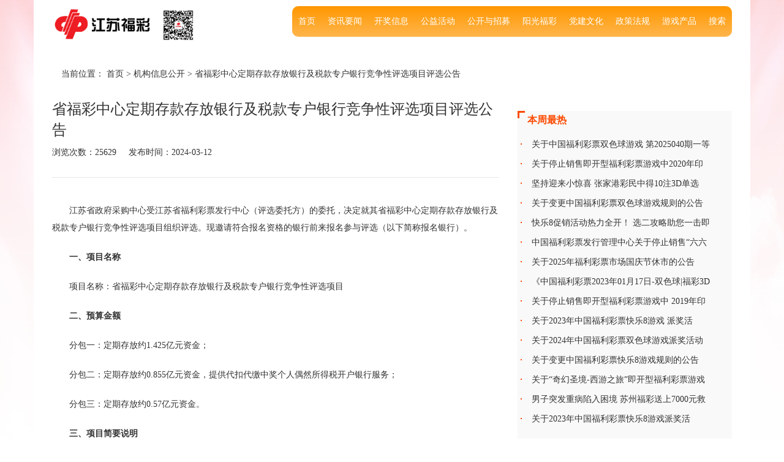

--- FILE ---
content_type: text/html; charset=utf-8
request_url: https://jslottery.com/articles/47666ee6-1387-4907-9f07-4920fbdafba8?locale=zh-CN
body_size: 9308
content:
<!DOCTYPE html>
<html>
<head>
  <meta name="csrf-param" content="authenticity_token" />
<meta name="csrf-token" content="VWdbqBUNRqed2P8v+lhl9MoQ7tO/2fijnSEn90JzcshXPce45yYmMF7DYjFFQ6Pgk2TUUG153DidcBHQo1WPLw==" />
  
  <!--<link rel="stylesheet" type="text/css" href="/assets/application-d348e937e55a1906e8a684bb785ff6b2d49126f683560f5683a0cf51eae65d73.css">
  <script type="text/javascript" src="/assets/application-831e1b8c9e70f3a420cc94289bfa3ed1471c87161510d632efe00356e7447ac9.js"></script>-->
  <link rel="stylesheet" media="all" href="/assets/frontend-65a627ddf1c37e0b3f851d4feeffe20f9e023f38438dedb6585442d35e90edb9.css" />
  <script src="/assets/frontend-6702a5afb2eddff47bd3dfdb6f17fca77e48738a6aa7febe768bb177f81ff5ed.js"></script>
<!--  <link rel="shortcut icon" href="" type="image/x-icon">-->
  <link rel="icon"  href="/img/pic/favicon.ico">
  <meta http-equiv="Pragma" content="no-cache"/>
  <meta http-equiv="Cache-Control" content="no-cache"/>
  <meta http-equiv="Expires" content="0">
  <meta http-equiv="Content-Type" content="text/html; charset=UTF-8">
  <meta name="title" content="">
  <meta name="keywords" content="">
  <meta name="description" content="">
  <title>江苏福彩</title>
  <meta name="viewport" content="width=device-width, initial-scale=1.0, maximum-scale=1.0, user-scalable=0">
  <style>
    .container {
        padding-bottom:74px;
    }
    .menu>ul>li a {
      text-decoration: none;
      padding: 15px 10px;
      display: block;
      color: #fff;
    }
    .menu>ul>li {
      /*background: linear-gradient(#f44336, #861e0a);*/
      background: linear-gradient(#ff9700, #ffb64d);
    }
    .menu>ul>li:hover a{
      color: #000;
    }
    .menu>ul>li:hover{
      background: linear-gradient(#ffb64d, #ff9700);
    }
    .menu>ul>li:first-of-type{
      border-radius: 0 10px 10px 0;
    }
    .menu>ul>li:last-of-type{
      border-radius: 10px 0 0 10px;
    }
  </style>
</head>
<body id="body" class="page" style="min-height:100%;width:100%;overflow:auto;">
<div style="position:relative;min-height:100%;">

  <div class="container">
    <div class="row" style="margin: 10px 0;">
      <div class="col-md-3 col-xs-12 hidden-xs">
        <a href="https://jslottery.com/?locale=zh-CN"><img alt="" src="/img/pic/fc_logo.jpg" style="width: 100%"></a>
      </div>
      <div class="col-md-9 col-xs-12 hidden-xs">
        <div class="menu-container">
          <div class="menu">
            <ul>
            <li id="search-btn"><a href="Javascript:;">搜索</a></li>
              <li><a href="#">游戏产品</a>
                <ul>
                  <li><a href="#">电脑票</a>
                    <ul>
                      <li><a href="/articles?article_type=%E5%8F%8C%E8%89%B2%E7%90%83&amp;locale=zh-CN">双色球</a></li>
                      <li><a href="/articles?article_type=%E4%B8%83%E4%B9%90%E5%BD%A9&amp;locale=zh-CN">七乐彩</a></li>
                      <li><a href="/articles?article_type=%E7%A6%8F%E5%BD%A93D&amp;locale=zh-CN">福彩3D</a></li>
                      <li><a href="/articles?article_type=15%E9%80%895&amp;locale=zh-CN">15选5</a></li>
                      <li><a href="/articles?article_type=%E4%B8%9C%E6%96%B96%2B1&amp;locale=zh-CN">东方6+1</a></li>
                      <li><a href="/articles?article_type=%E5%BF%AB%E4%B9%908&amp;locale=zh-CN">快乐8</a></li>
                    </ul>
                  </li>
                  <li><a href="#">即开票</a>
                    <ul>
                    <!-- <li><a href="">票种简介</a></li>-->
                      <li><a href="/articles?article_type=%E5%8D%B0%E5%88%B6%E6%B5%81%E7%A8%8B&amp;locale=zh-CN">印制流程</a></li>
                      <li><a href="/articles?article_type=%E9%98%B2%E4%BC%AA%E8%AF%86%E5%88%AB&amp;locale=zh-CN">防伪识别</a></li>
                    </ul>
                    
                  </li>
<!--                  <li><a href="#">视频票</a>-->
<!--                    <ul>-->
<!--                      <li><a href="">简介</a></li>-->
<!--                      <li><a href="">连环夺宝</a></li>-->
<!--                      <li><a href="">趣味高尔夫</a></li>-->
<!--                      <li><a href="">三江风光</a></li>-->
<!--                    </ul>-->
<!--                  </li>-->
<!--                  <li><a href="#" style="color: #f0f0f0">-</a>-->
<!--                    <ul>-->
<!--                      <li><a href="">好运射击</a></li>-->
<!--                      <li><a href="">四花选五</a></li>-->
<!--                      <li><a href="">幸运五彩</a></li>-->
<!--                      <li><a href="">开心一刻</a></li>-->
<!--                    </ul>-->
<!--                  </li>-->
                </ul>
              </li>
              <li>
                <a href="/articles?article_type=%E6%94%BF%E7%AD%96%E6%B3%95%E8%A7%84&amp;locale=zh-CN">政策法规</a>
              </li>
              <li>
                <a href="javascript:;">党建文化</a>
                <ul>
                  <li><a href="/articles?article_type=%E6%9C%BA%E6%9E%84%E5%85%9A%E5%BB%BA&amp;locale=zh-CN">机构党建</a></li>
                  <li><a href="/articles?article_type=%E8%A1%8C%E4%B8%9A%E9%A3%8E%E9%87%87&amp;locale=zh-CN">行业风采</a></li>
                  <li><a href="/articles?article_type=%E7%A6%8F%E5%BD%A9%E6%96%87%E5%8C%96&amp;locale=zh-CN">福彩文化</a></li>
                </ul>
              </li>
              <li>
                <a href="javascript:;">阳光福彩</a>
                <ul>
                  <li><a href="/articles?article_type=%E5%9C%B0%E5%B8%82%E5%8A%A8%E6%80%81&amp;locale=zh-CN">地市动态</a></li>
                  <li><a href="/articles?article_type=%E7%A4%BE%E4%BC%9A%E8%B4%A3%E4%BB%BB&amp;locale=zh-CN">社会责任</a></li>
                </ul>
              </li>
              <li>
                <a href="javascript:;">公开与招募</a>
                <ul>
                  <li><a href="/articles?article_type=%E6%9C%BA%E6%9E%84%E4%BF%A1%E6%81%AF%E5%85%AC%E5%BC%80&amp;locale=zh-CN">机构信息公开</a></li>
                  <li><a href="/articles?article_type=%E7%AB%99%E7%82%B9%E7%A4%BE%E4%BC%9A%E6%8B%9B%E5%8B%9F&amp;locale=zh-CN">站点社会招募</a></li>
                </ul>
              </li>
              <li>
                <a href="/articles?article_type=%E5%85%AC%E7%9B%8A%E6%B4%BB%E5%8A%A8&amp;locale=zh-CN">公益活动</a>
              </li>
              <li>
                <a href="javascript:;">开奖信息</a>
                <ul>
                  <li><a href="/winning_history_a?locale=zh-CN&amp;lottery_type_id=9">开奖公告</a></li>
                  <li><a href="/trend?locale=zh-CN">号码走势</a></li>
                </ul>
              </li>
              <li>
                <a href="javascript:;">资讯要闻</a>
                <ul>
                  <li><a href="/articles?article_type=%E8%90%A5%E9%94%80%E6%B4%BB%E5%8A%A8&amp;locale=zh-CN">营销活动</a></li>
                  <li><a href="/articles?article_type=%E4%B8%BB%E9%A1%B5%E7%83%AD%E7%82%B9%E6%96%B0%E9%97%BB&amp;locale=zh-CN">热点新闻</a></li>
                </ul>
              </li>
              <li>
                <a href="/?locale=zh-CN">首页</a>

              </li>

            </ul>
          </div>
        </div>
      </div>
    </div>
    
<style>
  img{
    margin: 0 auto !important;
  }
</style>
<script>
  $(document).ready(function(){
      $('img').each(function(){
          var src = $(this).attr("src");
          if(src.indexOf("www.jslottery.com")!=-1){
            $(this).remove();
          }

      })

  })
</script>
<div class="row">
  <div class="col-xs-12">
    <div class="col-xs-12 crumbs">
      当前位置： <a href="/?locale=zh-CN">首页</a> > <a href="/articles?article_type=%E6%9C%BA%E6%9E%84%E4%BF%A1%E6%81%AF%E5%85%AC%E5%BC%80&amp;locale=zh-CN">机构信息公开</a> > <a href="">省福彩中心定期存款存放银行及税款专户银行竞争性评选项目评选公告</a>
    </div>
  </div>
</div>
<div class="col-md-8 col-xs-12 pos" style="">
  <!--title-->
<!--    <p class="m_part_title">-->
<!--        <span class="pull-left"></span>-->
<!--    </p>-->
    <!--content-->
    <!--demo-->
    <!--改变字体大小-->
    <script>
        $(function () {
            $(".font_size").click(function () {
                var i = $(this).attr("data-size");
                if(i==14){
                    $(".article_content p").css({
                        'font-size': '14px',
                        'line-height': '28px'
                    })
                }else if(i==16){
                    $(".article_content p").css({
                        'font-size': '16px',
                        'line-height': '32px'
                    })
                }else if(i==18){
                    $(".article_content p").css({
                        'font-size': '18px',
                        'line-height': '36px'
                    })
                }

            })
        })
    </script>
    <div>
      <p class="article_title">省福彩中心定期存款存放银行及税款专户银行竞争性评选项目评选公告</p>
      <p class="article_tips">浏览次数：<span>25629</span><em class="nbsp"></em>发布时间：<span>2024-03-12</span></p>
<!--      <p class="article_tips">：<span class="font_size" data-size="14"> 【】 </span><span class="font_size" data-size="16"> 【】 </span><span class="font_size" data-size="18"> 【】 </span></p>-->
      <p class="article_line"></p>
    </div>
  <div class="article_content" style="word-break: break-word">
    <p class="15"><span style="line-height:25.0000pt"><span style="font-size:12.0000pt"><span style="font-family:宋体"><font face="宋体">江苏省政府采购中心受江苏省福利彩票发行中心（评选委托方）的委托，决定就其省福彩中心定期存款存放银行及税款专户银行竞争性评选项目组织评选。现邀请符合报名资格的银行前来报名参与评选（以下简称报名银行）。</font></span></span></span></p>

<p style="margin:0pt 0pt 0.0001pt; text-align:justify"><span style="font-size:10.5pt"><span style="line-height:25.0000pt"><span style="font-family:&quot;Times New Roman&quot;"><b><span style="font-size:12.0000pt"><span style="font-family:宋体"><span style="font-weight:bold"><font face="宋体">一、项目名称</font></span></span></span></b></span></span></span></p>

<p style="margin:0pt 0pt 0.0001pt; text-align:justify"><span style="font-size:10.5pt"><span style="line-height:25.0000pt"><span style="font-family:&quot;Times New Roman&quot;"><span style="font-size:12.0000pt"><span style="font-family:宋体"><font face="宋体">项目名称：省福彩中心定期存款存放银行及税款专户银行竞争性评选项目</font></span></span></span></span></span></p>

<p style="margin:0pt 0pt 0.0001pt; text-align:justify"><span style="font-size:10.5pt"><span style="line-height:25.0000pt"><span style="font-family:&quot;Times New Roman&quot;"><b><span style="font-size:12.0000pt"><span style="font-family:宋体"><span style="font-weight:bold"><font face="宋体">二、预算金额</font></span></span></span></b></span></span></span></p>

<p style="margin:0pt 0pt 0.0001pt; text-align:justify"><span style="font-size:10.5pt"><span style="line-height:25.0000pt"><span style="font-family:&quot;Times New Roman&quot;"><span style="font-size:12.0000pt"><span style="font-family:宋体"><font face="宋体">分包一：定期存放约</font><font face="宋体">1.425亿元资金；</font></span></span></span></span></span></p>

<p style="margin:0pt 0pt 0.0001pt; text-align:justify"><span style="font-size:10.5pt"><span style="line-height:25.0000pt"><span style="font-family:&quot;Times New Roman&quot;"><span style="font-size:12.0000pt"><span style="font-family:宋体"><font face="宋体">分包二：定期存放约</font><font face="宋体">0.855亿元资金，提供代扣代缴中奖个人偶然所得税开户银行服务；</font></span></span></span></span></span></p>

<p style="margin:0pt 0pt 0.0001pt; text-align:justify"><span style="font-size:10.5pt"><span style="line-height:25.0000pt"><span style="font-family:&quot;Times New Roman&quot;"><span style="font-size:12.0000pt"><span style="font-family:宋体"><font face="宋体">分包三：定期存放约</font><font face="宋体">0.57亿元资金。</font></span></span></span></span></span></p>

<p style="margin:0pt 0pt 0.0001pt; text-align:justify"><span style="font-size:10.5pt"><span style="line-height:25.0000pt"><span style="font-family:&quot;Times New Roman&quot;"><b><span style="font-size:12.0000pt"><span style="font-family:宋体"><span style="font-weight:bold"><font face="宋体">三、项目简要说明</font></span></span></span></b></span></span></span></p>

<p style="margin:0pt 0pt 0.0001pt; text-align:justify"><span style="font-size:10.5pt"><span style="line-height:25.0000pt"><span style="font-family:&quot;Times New Roman&quot;"><span style="font-size:12.0000pt"><span style="font-family:宋体"><font face="宋体">（一）项目简要说明</font></span></span></span></span></span></p>

<p style="margin:0pt 0pt 0.0001pt; text-align:justify"><span style="font-size:10.5pt"><span style="line-height:25.0000pt"><span style="font-family:&quot;Times New Roman&quot;"><span style="font-size:12.0000pt"><span style="font-family:宋体"><font face="宋体">为进一步规范江苏省福利彩票发行中心资金存放管理，根据《财政部关于进一步加强地方财政部门和预算单位资金存放管理的通知》（财库［</font><font face="宋体">2018］80号）的相关规定，评选委托方决定开展此次定期存款及税款竞争性存放。</font></span></span></span></span></span></p>

<p style="margin:0pt 0pt 0.0001pt; text-align:justify"><span style="font-size:10.5pt"><span style="line-height:25.0000pt"><span style="font-family:&quot;Times New Roman&quot;"><span style="font-size:12.0000pt"><span style="font-family:宋体"><font face="宋体">定期存款及税款竞争性存放是指评选委托方公开邀请符合报名资格的银行报名参与竞争，通过评选确定评选委托方定期存款资金存放银行、存放比例及税款专户银行的管理活动。</font></span></span></span></span></span></p>

<p style="margin:0pt 0pt 0.0001pt; text-align:justify"><span style="font-size:10.5pt"><span style="line-height:25.0000pt"><span style="font-family:&quot;Times New Roman&quot;"><span style="font-size:12.0000pt"><span style="font-family:宋体"><font face="宋体">（二）项目履行期限：本期定期存款存放银行评选结果的有效期为</font><font face="宋体">1年（自合同签订之后起计算），1年期定期存款到期后暂不需收回使用且经考核服务承诺完全兑现的，可以在该银行续存1年；税款专户银行评选结果的有效期与定期存款存放银行执行期相同。</font></span></span></span></span></span></p>

<p style="margin:0pt 0pt 0.0001pt; text-align:justify">&nbsp;</p>

<p style="margin:0pt 0pt 0.0001pt; text-align:justify"><span style="font-size:10.5pt"><span style="line-height:25.0000pt"><span style="font-family:&quot;Times New Roman&quot;"><b><span style="font-size:12.0000pt"><span style="font-family:宋体"><span style="font-weight:bold"><font face="宋体">四、报名资格</font></span></span></span></b></span></span></span></p>

<p style="margin:0pt 0pt 0.0001pt; text-align:justify"><span style="font-size:10.5pt"><span style="line-height:25.0000pt"><span style="font-family:&quot;Times New Roman&quot;"><span style="font-size:12.0000pt"><span style="font-family:宋体"><font face="宋体">（一）资格条件</font></span></span></span></span></span></p>

<p style="margin:0pt 0pt 0.0001pt; text-align:justify"><span style="font-size:10.5pt"><span style="line-height:25.0000pt"><span style="font-family:&quot;Times New Roman&quot;"><span style="font-size:12.0000pt"><span style="font-family:宋体"><font face="宋体">（</font><font face="宋体">1）供应商必须具备银保监会（原银监会）或其派出机构颁发的金融许可证。（提供金融许可证复印件并加盖公章）。</font></span></span></span></span></span></p>

<p style="margin:0pt 0pt 0.0001pt; text-align:justify"><span style="font-size:10.5pt"><span style="line-height:25.0000pt"><span style="font-family:&quot;Times New Roman&quot;"><span style="font-size:12.0000pt"><span style="font-family:宋体"><font face="宋体">（</font><font face="宋体">2）供应商具有其总行或江苏分行（江苏省最高级别分行行政机构）出具的唯一授权，须以南京地区分行及以上级别的机构名义参加投标，且承诺在中标后不得改变和转移（提供授权书及承诺书，格式自拟）。</font></span></span></span></span></span></p>

<p style="margin:0pt 0pt 0.0001pt; text-align:justify"><span style="font-size:10.5pt"><span style="line-height:25.0000pt"><span style="font-family:&quot;Times New Roman&quot;"><span style="font-size:12.0000pt"><span style="font-family:宋体"><font face="宋体">（</font><font face="宋体">3）供应商是在中华人民共和国境内依法设立的银行机构（提供相关证明复印件加盖公章）。</font></span></span></span></span></span></p>

<p style="margin:0pt 0pt 0.0001pt; text-align:justify"><span style="font-size:10.5pt"><span style="line-height:25.0000pt"><span style="font-family:&quot;Times New Roman&quot;"><span style="font-size:12.0000pt"><span style="font-family:宋体"><font face="宋体">（</font><font face="宋体">4）提供廉政承诺书。（提供承诺书，格式见后）</font></span></span></span></span></span></p>

<p style="margin:0pt 0pt 0.0001pt; text-align:justify"><span style="font-size:10.5pt"><span style="line-height:25.0000pt"><span style="font-family:&quot;Times New Roman&quot;"><span style="font-size:12.0000pt"><span style="font-family:宋体"><font face="宋体">（二）</font></span></span><span style="font-size:12.0000pt"><span style="font-family:宋体"><font face="宋体">本项目不接受联合体</font></span></span><span style="font-size:12.0000pt"><span style="font-family:宋体"><font face="宋体">报名。</font> </span></span></span></span></span></p>

<p style="margin:0pt 0pt 0.0001pt; text-align:justify"><span style="font-size:10.5pt"><span style="line-height:25.0000pt"><span style="font-family:&quot;Times New Roman&quot;"><b><span style="font-size:12.0000pt"><span style="font-family:宋体"><span style="font-weight:bold"><font face="宋体">五、评选公告发布及评选文件获取信息</font></span></span></span></b></span></span></span></p>

<p style="margin:0pt 0pt 0.0001pt; text-align:justify"><span style="font-size:10.5pt"><span style="line-height:25.0000pt"><span style="font-family:&quot;Times New Roman&quot;"><span style="font-size:12.0000pt"><span style="font-family:宋体"><font face="宋体">5.1评选公告在&ldquo;</font></span></span><span style="font-size:12.0000pt"><span style="font-family:宋体"><font face="宋体">江苏省福利彩票发行中心</font></span></span><span style="font-size:12.0000pt"><span style="font-family:宋体"><font face="宋体">&rdquo;</font></span></span><span style="font-size:12.0000pt"><span style="font-family:宋体"><font face="宋体">官网（网址：</font></span></span><span style="font-size:10.5000pt"><span style="font-family:宋体"><font face="Times New Roman">http://www.jslottery.com/</font></span></span><span style="font-size:12.0000pt"><span style="font-family:宋体"><font face="宋体">）</font></span></span><span style="font-size:12.0000pt"><span style="font-family:宋体"><font face="宋体">发布。</font></span></span></span></span></span></p>

<p style="margin:0pt 0pt 0.0001pt; text-align:justify"><span style="font-size:10.5pt"><span style="line-height:25.0000pt"><span style="font-family:&quot;Times New Roman&quot;"><span style="font-size:12.0000pt"><span style="font-family:宋体"><font face="宋体">5.2评选文件获取方式：</font></span></span></span></span></span></p>

<p style="margin:0pt 0pt 0.0001pt; text-align:justify"><span style="font-size:10.5pt"><span style="line-height:25.0000pt"><span style="font-family:&quot;Times New Roman&quot;"><span style="font-size:12.0000pt"><span style="font-family:宋体"><font face="宋体">提供报名银行营业执照复印件、法定代表人的授权委托书原件或单位介绍信和委托代理人的身份证的电子版发送至报名邮箱，邮件主题格式为</font><font face="宋体">&ldquo;定期存款招标&mdash;供应商名称&rdquo;。</font></span></span></span></span></span></p>

<p style="margin:0pt 0pt 0.0001pt; text-align:justify"><span style="font-size:10.5pt"><span style="line-height:25.0000pt"><span style="font-family:&quot;Times New Roman&quot;"><span style="font-size:12.0000pt"><span style="font-family:宋体"><font face="宋体">评选文件获取时间：自评选公告在</font><font face="宋体">&ldquo;江苏省福利彩票发行中心&rdquo;官网发布之日起至现场评选开始时间止，上</font></span></span><span style="font-size:12.0000pt"><span style="font-family:宋体"><font face="宋体">午</font><font face="宋体">9:00-11:30，下午14:00-17:30</font></span></span><span style="font-size:12.0000pt"><span style="font-family:宋体"><font face="宋体">。（北京时间，法定节假日除外）</font></span></span></span></span></span></p>

<p style="margin:0pt 0pt 0.0001pt; text-align:justify"><span style="font-size:10.5pt"><span style="line-height:25.0000pt"><span style="font-family:&quot;Times New Roman&quot;"><span style="font-size:12.0000pt"><span style="font-family:宋体"><font face="宋体">报名邮箱及联系方式：邮箱：</font></span></span><span style="font-size:12.0000pt"><span style="font-family:宋体">cwb@jslottery.com</span></span><span style="font-size:12.0000pt"><span style="font-family:宋体"><font face="宋体">，孙工：</font><font face="宋体">025-86466215</font></span></span><span style="font-size:12.0000pt"><span style="font-family:宋体"><font face="宋体">。</font></span></span></span></span></span></p>

<p style="margin:0pt 0pt 0.0001pt; text-align:justify"><span style="font-size:10.5pt"><span style="line-height:25.0000pt"><span style="font-family:&quot;Times New Roman&quot;"><span style="font-size:12.0000pt"><span style="font-family:宋体"><font face="宋体">5.3有关本次评选的事项若存在变动或修改，敬请及时关注&ldquo;</font></span></span><span style="font-size:12.0000pt"><span style="font-family:宋体"><font face="宋体">江苏省福利彩票发行中心</font></span></span><span style="font-size:12.0000pt"><span style="font-family:宋体"><font face="宋体">&rdquo; 官网（网址：</font></span></span><span style="font-size:10.5000pt"><span style="font-family:宋体"><font face="Times New Roman">http://www.jslottery.com/</font></span></span><span style="font-size:12.0000pt"><span style="font-family:宋体"><font face="宋体">）上发布的信息更正公告。</font></span></span></span></span></span></p>

<p style="margin:0pt 0pt 0.0001pt; text-align:justify"><span style="font-size:10.5pt"><span style="line-height:25.0000pt"><span style="font-family:&quot;Times New Roman&quot;"><b><span style="font-size:12.0000pt"><span style="font-family:宋体"><span style="font-weight:bold"><font face="宋体">六、响应文件接收信息</font></span></span></span></b></span></span></span></p>

<p style="margin:0pt 0pt 0.0001pt; text-align:justify"><span style="font-size:10.5pt"><span style="line-height:25.0000pt"><span style="font-family:&quot;Times New Roman&quot;"><span style="font-size:12.0000pt"><span style="font-family:宋体"><font face="宋体">响应文件</font></span></span><span style="font-size:12.0000pt"><span style="font-family:宋体"><font face="宋体">接收时间：</font><font face="Times New Roman">2024</font><font face="宋体">年</font><font face="Times New Roman">4</font><font face="宋体">月</font><font face="Times New Roman">2</font><font face="宋体">日上午</font><font face="Times New Roman">9</font><font face="宋体">﹕</font><font face="Times New Roman">00</font><font face="宋体">﹣</font><font face="Times New Roman">9</font><font face="宋体">﹕</font><font face="Times New Roman">30</font></span></span></span></span></span></p>

<p style="margin:0pt 0pt 0.0001pt; text-align:justify"><span style="font-size:10.5pt"><span style="line-height:25.0000pt"><span style="font-family:&quot;Times New Roman&quot;"><span style="font-size:12.0000pt"><span style="font-family:宋体"><font face="宋体">响应文件</font></span></span><span style="font-size:12.0000pt"><span style="font-family:宋体"><font face="宋体">接收截止时间：</font><font face="Times New Roman">2024</font><font face="宋体">年</font><font face="Times New Roman">4</font><font face="宋体">月</font><font face="Times New Roman">2</font><font face="宋体">日上午</font><font face="Times New Roman">9</font><font face="宋体">﹕</font><font face="Times New Roman">30</font></span></span></span></span></span></p>

<p style="margin:0pt 0pt 0.0001pt; text-align:justify"><span style="font-size:10.5pt"><span style="line-height:25.0000pt"><span style="font-family:&quot;Times New Roman&quot;"><span style="font-size:12.0000pt"><span style="font-family:宋体"><font face="宋体">响应文件</font></span></span><span style="font-size:12.0000pt"><span style="font-family:宋体"><font face="宋体">接收地点：南京市汉中门大街</font><font face="Times New Roman">145</font><font face="宋体">号江苏省公共资源交易中心二期三楼</font><font face="Times New Roman">3106</font><font face="宋体">开标室</font></span></span></span></span></span></p>

<p style="margin:0pt 0pt 0.0001pt; text-align:justify"><span style="font-size:10.5pt"><span style="line-height:25.0000pt"><span style="font-family:&quot;Times New Roman&quot;"><span style="font-size:12.0000pt"><span style="font-family:宋体"><font face="宋体">响应文件</font></span></span><span style="font-size:12.0000pt"><span style="font-family:宋体"><font face="宋体">接收人：张文怡</font></span></span></span></span></span></p>

<p style="margin:0pt 0pt 0.0001pt; text-align:justify"><span style="font-size:10.5pt"><span style="line-height:25.0000pt"><span style="font-family:&quot;Times New Roman&quot;"><b><span style="font-size:12.0000pt"><span style="font-family:宋体"><span style="font-weight:bold"><font face="宋体">七、现场评选有关信息</font></span></span></span></b></span></span></span></p>

<p style="margin:0pt 0pt 0.0001pt; text-align:justify"><span style="font-size:10.5pt"><span style="line-height:25.0000pt"><span style="font-family:&quot;Times New Roman&quot;"><span style="font-size:12.0000pt"><span style="font-family:宋体"><font face="宋体">现场评选时间：</font><font face="Times New Roman">2024</font></span></span><span style="font-size:12.0000pt"><span style="font-family:宋体"><font face="宋体">年</font><font face="宋体">4月2日上午9：30</font></span></span></span></span></span></p>

<p style="margin:0pt 0pt 0.0001pt; text-align:justify"><span style="font-size:10.5pt"><span style="line-height:25.0000pt"><span style="font-family:&quot;Times New Roman&quot;"><span style="font-size:12.0000pt"><span style="font-family:宋体"><font face="宋体">现场评选地点：南京市汉中门大街</font><font face="宋体">145号江苏省政务服务中心二期四楼评标室</font></span></span></span></span></span></p>

<p style="margin:0pt 0pt 0.0001pt; text-align:justify"><span style="font-size:10.5pt"><span style="line-height:25.0000pt"><span style="font-family:&quot;Times New Roman&quot;"><b><span style="font-size:12.0000pt"><span style="font-family:宋体"><span style="font-weight:bold"><font face="宋体">八、联系事项</font></span></span></span></b></span></span></span></p>

<p style="margin:0pt 0pt 0.0001pt; text-align:justify"><span style="font-size:10.5pt"><span style="line-height:25.0000pt"><span style="font-family:&quot;Times New Roman&quot;"><span style="font-size:12.0000pt"><span style="font-family:宋体"><font face="宋体">评选委托方：</font></span></span><span style="font-size:12.0000pt"><span style="font-family:宋体"><font face="宋体">江苏省福利彩票发行中心</font></span></span></span></span></span></p>

<p style="margin:0pt 0pt 0.0001pt; text-align:justify"><span style="font-size:10.5pt"><span style="line-height:25.0000pt"><span style="font-family:&quot;Times New Roman&quot;"><span style="font-size:12.0000pt"><span style="font-family:宋体"><font face="宋体">评选委托方联系人：杨宁</font> &nbsp;&nbsp;&nbsp;&nbsp;&nbsp;&nbsp;&nbsp;&nbsp;&nbsp;&nbsp;<font face="宋体">评选委托方联系电话：</font><font face="宋体">025-86466251</font></span></span></span></span></span></p>

<p style="margin:0pt 0pt 0.0001pt; text-align:justify"><span style="font-size:10.5pt"><span style="line-height:25.0000pt"><span style="font-family:&quot;Times New Roman&quot;"><span style="font-size:12.0000pt"><span style="font-family:宋体"><font face="宋体">评选委托方联系地址</font><font face="宋体">:</font></span></span><span style="font-size:12.0000pt"><span style="font-family:宋体">&nbsp;<font face="宋体">南京市建邺区南湖路</font><font face="Times New Roman">113</font><font face="宋体">号</font></span></span></span></span></span></p>

<p style="margin:0pt 0pt 0.0001pt; text-align:justify"><span style="font-size:10.5pt"><span style="line-height:25.0000pt"><span style="font-family:&quot;Times New Roman&quot;"><span style="font-size:12.0000pt"><span style="font-family:宋体"><font face="宋体">江苏省政府采购中心地址：南京市汉中门大街</font><font face="宋体">145号江苏省政务服务中心</font></span></span><span style="font-size:12.0000pt"><span style="font-family:宋体"><font face="宋体">二期三楼</font></span></span></span></span></span></p>

<p style="margin:0pt 0pt 0.0001pt; text-align:justify"><span style="font-size:10.5pt"><span style="line-height:25.0000pt"><span style="font-family:&quot;Times New Roman&quot;"><span style="font-size:12.0000pt"><span style="font-family:宋体"><font face="宋体">采购中心联系人：张文怡</font> &nbsp;&nbsp;&nbsp;&nbsp;&nbsp;&nbsp;&nbsp;&nbsp;&nbsp;&nbsp;&nbsp;&nbsp;<font face="宋体">联系电话：</font><font face="宋体">025-83668505</font></span></span></span></span></span></p>

<p style="margin:0pt 0pt 0.0001pt; text-align:justify"><span style="font-size:10.5pt"><span style="line-height:25.0000pt"><span style="font-family:&quot;Times New Roman&quot;"><b><span style="font-size:14.0000pt"><span style="font-family:黑体"><font face="黑体">对评选文件的询问、异议请向评选委托方提出，由评选委托方负责答复。</font></span></span></b></span></span></span></p>

<p style="margin:0pt 0pt 0.0001pt; text-align:justify"><span style="font-size:10.5pt"><span style="layout-grid-mode:char"><span style="line-height:25.0000pt"><span style="font-family:&quot;Times New Roman&quot;"><b><span style="font-size:12.0000pt"><span style="font-family:宋体"><span style="font-weight:bold"><font face="宋体">九、响应文件制作份数要求：</font></span></span></span></b></span></span></span></span></p>

<p style="margin:0pt 0pt 0.0001pt; text-align:justify"><span style="font-size:10.5pt"><span style="layout-grid-mode:char"><span style="line-height:25.0000pt"><span style="font-family:&quot;Times New Roman&quot;"><span style="font-size:12.0000pt"><span style="font-family:宋体"><font face="宋体">份数：</font><font face="宋体">7份。（1份正本，6分副本）</font></span></span></span></span></span></span></p>

<p style="margin:0pt 0pt 0.0001pt; text-align:justify"><span style="font-size:10.5pt"><span style="line-height:25.0000pt"><span style="font-family:&quot;Times New Roman&quot;"><b><span style="font-size:12.0000pt"><span style="font-family:宋体"><span style="font-weight:bold"><font face="宋体">十、保证金</font></span></span></span></b></span></span></span></p>

<p style="margin:0pt 0pt 0.0001pt; text-align:justify"><span style="font-size:10.5pt"><span style="line-height:25.0000pt"><span style="font-family:&quot;Times New Roman&quot;"><span style="font-size:12.0000pt"><span style="font-family:宋体"><font face="宋体">本期评选不收取保证金。</font></span></span></span></span></span></p>

<p class="MsoFootnoteText" style="margin:0pt 0pt 0.0001pt; text-align:left">&nbsp;</p>

<p class="MsoFootnoteText" style="margin:0pt 0pt 0.0001pt; text-align:left">&nbsp;</p>

<p class="MsoFootnoteText" style="margin: 0pt 0pt 0.0001pt; text-align: right;"><span style="font-size:9pt"><span style="line-height:25.0000pt"><span style="font-family:&quot;Times New Roman&quot;"><span style="font-size:12.0000pt"><span style="font-family:宋体"><font face="宋体">&nbsp; &nbsp; &nbsp; &nbsp; &nbsp; &nbsp; &nbsp; &nbsp; &nbsp; &nbsp; &nbsp; &nbsp; &nbsp; &nbsp; &nbsp; &nbsp; &nbsp; &nbsp; &nbsp; &nbsp; &nbsp; &nbsp; &nbsp; &nbsp; &nbsp; &nbsp; &nbsp; &nbsp; &nbsp; &nbsp;江苏省政府采购中心</font></span></span></span></span></span></p>

<p class="MsoFootnoteText" style="margin: 0pt 0pt 0.0001pt; text-align: right;"><span style="font-size:9pt"><span style="line-height:25.0000pt"><span style="font-family:&quot;Times New Roman&quot;"><span style="font-size:12.0000pt"><span style="font-family:宋体"><font face="宋体">&nbsp; &nbsp; &nbsp; &nbsp; &nbsp; &nbsp; &nbsp; &nbsp; &nbsp; &nbsp; &nbsp; &nbsp; &nbsp; &nbsp; &nbsp; &nbsp; &nbsp; &nbsp; &nbsp; &nbsp; &nbsp; &nbsp; &nbsp; &nbsp;2024年3月12日</font></span></span></span></span></span></p>

  </div>
  <div class="article_change">
      <a href="/articles/7a124373-88b1-439c-9023-29969d1ae424?locale=zh-CN">上一个 : <span>关于江苏省福彩中心定期存款存放银行及税款专户银行竞争性评选项目的 更正公告</span></a>
      <a href="/articles/4bd724b2-d72c-401b-ac5e-70d99c49d9e8?locale=zh-CN">下一个 : <span>关于江苏省“甲辰龙—福龙贺岁”和“甲辰龙—福耀龙腾”即开型福利彩票派奖活动结束的公告</span></a>
  </div>
</div>
<div class="col-md-4 hidden-xs" style="padding-top: 20px;">
  <div class="row">
    <div class="card">
      <div class="ovf">
        <p class="tab_title col-md-4 col-xs-12 p0">本周最热</p>
      </div>
      <div class="row">
        <div class="col-xs-12 p0">
          <ul class="tabUl tabUl_noImg">
              <li>
                <div class="tabUlInfo">
                  <p class="tabUlTitle">
                      <a target="_blank" href="/articles/cba73b68-3304-4ac7-ac9f-786fc5ef2302?locale=zh-CN">关于中国福利彩票双色球游戏 第2025040期一等奖兑奖情况的 ...</a>
                  </p>
                </div>
              </li>
              <li>
                <div class="tabUlInfo">
                  <p class="tabUlTitle">
                      <a target="_blank" href="/articles/d4d9681c-1506-4fb5-a691-e1d91aa11ae8?locale=zh-CN">关于停止销售即开型福利彩票游戏中2020年印制的各批次彩票的公 ...</a>
                  </p>
                </div>
              </li>
              <li>
                <div class="tabUlInfo">
                  <p class="tabUlTitle">
                      <a target="_blank" href="/articles/0ad0e7c1-c7d8-49d3-b0dd-5dabbe7de344?locale=zh-CN">坚持迎来小惊喜 张家港彩民中得10注3D单选 </a>
                  </p>
                </div>
              </li>
              <li>
                <div class="tabUlInfo">
                  <p class="tabUlTitle">
                      <a target="_blank" href="/articles/26c48742-2f9d-4e96-8ec4-136b35ba7c0e?locale=zh-CN">关于变更中国福利彩票双色球游戏规则的公告 </a>
                  </p>
                </div>
              </li>
              <li>
                <div class="tabUlInfo">
                  <p class="tabUlTitle">
                      <a target="_blank" href="/articles/72aeebc6-84da-49ed-8269-08dd80e932c3?locale=zh-CN">快乐8促销活动热力全开！ 选二攻略助您一击即中！ </a>
                  </p>
                </div>
              </li>
              <li>
                <div class="tabUlInfo">
                  <p class="tabUlTitle">
                      <a target="_blank" href="/articles/b6f89c20-c0b8-4aca-bc41-e165ae3c7a28?locale=zh-CN">中国福利彩票发行管理中心关于停止销售“六六顺”等41款即开型福 ...</a>
                  </p>
                </div>
              </li>
              <li>
                <div class="tabUlInfo">
                  <p class="tabUlTitle">
                      <a target="_blank" href="/articles/41ae7cdd-66a5-41fb-a977-533f423ef9c0?locale=zh-CN">关于2025年福利彩票市场国庆节休市的公告 </a>
                  </p>
                </div>
              </li>
              <li>
                <div class="tabUlInfo">
                  <p class="tabUlTitle">
                      <a target="_blank" href="http://www.cwl.gov.cn/c/2023/01/17/527543.shtml">《中国福利彩票2023年01月17日-双色球|福彩3D开奖视频 ...</a>
                  </p>
                </div>
              </li>
              <li>
                <div class="tabUlInfo">
                  <p class="tabUlTitle">
                      <a target="_blank" href="/articles/e377779d-b135-455c-a48a-bacf6afc030d?locale=zh-CN">关于停止销售即开型福利彩票游戏中 2019年印制的各批次彩票的 ...</a>
                  </p>
                </div>
              </li>
              <li>
                <div class="tabUlInfo">
                  <p class="tabUlTitle">
                      <a target="_blank" href="/articles/8bc084dd-1907-47dc-80a6-62f7e86c5097?locale=zh-CN">关于2023年中国福利彩票快乐8游戏 派奖活动“选十中十”特别 ...</a>
                  </p>
                </div>
              </li>
              <li>
                <div class="tabUlInfo">
                  <p class="tabUlTitle">
                      <a target="_blank" href="/articles/fbeb9e8a-2ac8-4985-a026-eab249f23792?locale=zh-CN">关于2024年中国福利彩票双色球游戏派奖活动六等奖翻番奖派送结 ...</a>
                  </p>
                </div>
              </li>
              <li>
                <div class="tabUlInfo">
                  <p class="tabUlTitle">
                      <a target="_blank" href="/articles/71db2a28-8829-4d0d-93be-a7042600010c?locale=zh-CN">关于变更中国福利彩票快乐8游戏规则的公告 </a>
                  </p>
                </div>
              </li>
              <li>
                <div class="tabUlInfo">
                  <p class="tabUlTitle">
                      <a target="_blank" href="/articles/2b52673a-434d-4506-a35e-1462630df9a4?locale=zh-CN">关于“奇幻圣境-西游之旅”即开型福利彩票游戏派奖活动结束的公告 ...</a>
                  </p>
                </div>
              </li>
              <li>
                <div class="tabUlInfo">
                  <p class="tabUlTitle">
                      <a target="_blank" href="/articles/c5d033e1-8eea-4f22-a3e5-94966ea43e75?locale=zh-CN">男子突发重病陷入困境 苏州福彩送上7000元救助金 </a>
                  </p>
                </div>
              </li>
              <li>
                <div class="tabUlInfo">
                  <p class="tabUlTitle">
                      <a target="_blank" href="/articles/c2c70554-d63a-419b-9913-c65e3eef1d4b?locale=zh-CN">关于2023年中国福利彩票快乐8游戏派奖活动“特定玩法奖上奖” ...</a>
                  </p>
                </div>
              </li>
          </ul>
        </div>
      </div>
    </div>
  </div>

</div>
<!-- ==================== article part end ==================== -->



    <div id="bg"></div>
  </div>
  <div class="container-fluid" style="background: #a1010d;">
    <div class="container" style="padding-bottom: 0">
      <div id="footer">
        <ul>
          <li>
            <span >管理机构：</span>
            <a href="http://www.mof.gov.cn/index.htm" target="_blank" class="ui-link">中华人民共和国财政部</a> |
            <a href="http://www.mca.gov.cn/" target="_blank" class="ui-link">中华人民共和国民政部</a> |
            <a href="http://www.cwl.gov.cn/" target="_blank" class="ui-link">中国福利彩票发行管理中心</a> |
            <a href="http://mzt.jiangsu.gov.cn/" target="_blank" class="ui-link">江苏省民政厅</a>
          </li>
          <li>
            <span >各地福彩：</span>
            <a href="http://www.bwlc.net/" target="_blank" class="ui-link">北京</a> |
            <a href="http://www.tjflcpw.com/main.action" target="_blank" class="ui-link">天津</a> |
            <a href="http://www.yzfcw.com/" target="_blank" class="ui-link">河北</a> |
            <a href="http://mzt.shanxi.gov.cn/indexfc.html" target="_blank" class="ui-link">山西</a> |
            <!--<a href="http://www.nmlottery.com.cn/" target="_blank" class="ui-link">内蒙古</a> |-->
            <a href="https://www.lnlotto.com" target="_blank" class="ui-link">辽宁</a> |
            <a href="http://www.jlfc.com.cn/" target="_blank" class="ui-link">吉林</a> |
            <a href="http://www.lottost.cn/" target="_blank" class="ui-link">黑龙江</a> |
            <a href="http://www.swlc.net.cn" target="_blank" class="ui-link">上海</a> |
            <!--                              <a href="http://www.jslottery.com/" target="_blank" class="ui-link">江苏</a> |-->
            <a href="http://fc.zjol.com.cn/" target="_blank" class="ui-link">浙江</a> |
            <a href="http://www.ahflcp.com.cn/" target="_blank" class="ui-link">安徽</a> |
            <a href="http://www.fjcp.cn/" target="_blank" class="ui-link">福建</a> |
            <a href="http://www.jxfczx.cn/" target="_blank" class="ui-link">江西</a> |
            <a href="http://www.sdcp.cn/" target="_blank" class="ui-link">山东</a> |
            <a href="http://www.henanfucai.com/" target="_blank" class="ui-link">河南</a>

          </li>
          <li>
            <span style="color: #a1010d;visibility: hidden;user-select: none">各地福彩：</span>
            <a href="http://www.hbfcw.cn" target="_blank" class="ui-link">湖北</a> |
            <a href="http://mzt.hunan.gov.cn/fc/" target="_blank" class="ui-link">湖南</a> |
            <a href="http://www.gdfc.org.cn/" target="_blank" class="ui-link">广东</a> |
            <a href="http://www.szlottery.org/" target="_blank" class="ui-link">深圳</a> |
            <a href="http://www.gxcaipiao.com.cn" target="_blank" class="ui-link">广西</a> |
            <a href="http://www.hainancp.com/" target="_blank" class="ui-link">海南</a> |
            <a href="http://www.cqcp.net/" target="_blank" class="ui-link">重庆</a> |
            <a href="http://www.scflcp.com/" target="_blank" class="ui-link">四川</a> |
            <a href="http://www.gzfucai.cn/" target="_blank" class="ui-link">贵州</a> |
            <a href="http://www.ynflcp.cn" target="_blank" class="ui-link">云南</a> |
            <a href="http://www.sxfc.gov.cn/" target="_blank" class="ui-link">陕西</a> |
            <a href="http://www.gsflcp.com/" target="_blank" class="ui-link">甘肃</a> |
            <a href="http://www.qhfcw.com/" target="_blank" class="ui-link">青海</a> |
            <a href="http://www.xjflcp.com/" target="_blank" class="ui-link">新疆</a>
          </li>
          <li>
            <span >本地链接：</span>
			<!--
            <a href="http://www.njflcp.com/" target="_blank" class="ui-link">南京</a> |
			-->
            <a href="http://www.jswxfc.com/" target="_blank" class="ui-link">无锡</a> |
            <a href="http://www.xzflcp.com/" target="_blank" class="ui-link">徐州</a> |
            <a href="http://www.czflcp.cn/" target="_blank" class="ui-link">常州</a> |
            <a href="http://www.yclottery.com/" target="_blank" class="ui-link">盐城</a>
          </li>
        </ul>
      </div>
    </div>
  </div>
  <!--h_search-->
    <div class="h_searchbg">
        <i class="iconfont h_searchicon pull-right">&#xe634;</i>
        <div class="h_searchBox">
            <form action="/article_search" id="search_article_form">
                <div class="inputall">
                    <input type="text" name="title" autofocus class="h_input" maxlength="16" required id="search_content" placeholder="请输入搜索关键字">
                    <i class="iconfont clear_content">&#xe64e;</i>
                </div>
                <div class="search_right">
                    <i class="iconfont search_content">点击搜索</i>
                </div>
            </form>
        </div>
    </div>
  <div class="container-fluid" id="record">
    江苏省福利彩票发行中心 <a href="https://beian.miit.gov.cn" style="color:#e07a81;">苏ICP备05002647号-1</a> | 地址：南京市南湖路113号 咨询电话：025-86466280
  </div>
</div>
</body>


</html>


--- FILE ---
content_type: application/javascript
request_url: https://jslottery.com/assets/frontend-6702a5afb2eddff47bd3dfdb6f17fca77e48738a6aa7febe768bb177f81ff5ed.js
body_size: 215387
content:
if(function(){var e=this;(function(){(function(){this.Rails={linkClickSelector:"a[data-confirm], a[data-method], a[data-remote]:not([disabled]), a[data-disable-with], a[data-disable]",buttonClickSelector:{selector:"button[data-remote]:not([form]), button[data-confirm]:not([form])",exclude:"form button"},inputChangeSelector:"select[data-remote], input[data-remote], textarea[data-remote]",formSubmitSelector:"form",formInputClickSelector:"form input[type=submit], form input[type=image], form button[type=submit], form button:not([type]), input[type=submit][form], input[type=image][form], button[type=submit][form], button[form]:not([type])",formDisableSelector:"input[data-disable-with]:enabled, button[data-disable-with]:enabled, textarea[data-disable-with]:enabled, input[data-disable]:enabled, button[data-disable]:enabled, textarea[data-disable]:enabled",formEnableSelector:"input[data-disable-with]:disabled, button[data-disable-with]:disabled, textarea[data-disable-with]:disabled, input[data-disable]:disabled, button[data-disable]:disabled, textarea[data-disable]:disabled",fileInputSelector:"input[name][type=file]:not([disabled])",linkDisableSelector:"a[data-disable-with], a[data-disable]",buttonDisableSelector:"button[data-remote][data-disable-with], button[data-remote][data-disable]"}}).call(this)}).call(e);var y=e.Rails;(function(){(function(){y.cspNonce=function(){var e;return(e=document.querySelector("meta[name=csp-nonce]"))&&e.content}}).call(this),function(){var i,n;n=Element.prototype.matches||Element.prototype.matchesSelector||Element.prototype.mozMatchesSelector||Element.prototype.msMatchesSelector||Element.prototype.oMatchesSelector||Element.prototype.webkitMatchesSelector,y.matches=function(e,t){return null!=t.exclude?n.call(e,t.selector)&&!n.call(e,t.exclude):n.call(e,t)},i="_ujsData",y.getData=function(e,t){var n;return null!=(n=e[i])?n[t]:void 0},y.setData=function(e,t,n){return null==e[i]&&(e[i]={}),e[i][t]=n},y.$=function(e){return Array.prototype.slice.call(document.querySelectorAll(e))}}.call(this),function(){var n,i,o;n=y.$,o=y.csrfToken=function(){var e;return(e=document.querySelector("meta[name=csrf-token]"))&&e.content},i=y.csrfParam=function(){var e;return(e=document.querySelector("meta[name=csrf-param]"))&&e.content},y.CSRFProtection=function(e){var t;if(null!=(t=o()))return e.setRequestHeader("X-CSRF-Token",t)},y.refreshCSRFTokens=function(){var e,t;if(t=o(),e=i(),null!=t&&null!=e)return n('form input[name="'+e+'"]').forEach(function(e){return e.value=t})}}.call(this),function(){var o,t,r,n;r=y.matches,"function"!=typeof(o=window.CustomEvent)&&((o=function(e,t){var n;return(n=document.createEvent("CustomEvent")).initCustomEvent(e,t.bubbles,t.cancelable,t.detail),n}).prototype=window.Event.prototype,n=o.prototype.preventDefault,o.prototype.preventDefault=function(){var e;return e=n.call(this),this.cancelable&&!this.defaultPrevented&&Object.defineProperty(this,"defaultPrevented",{get:function(){return!0}}),e}),t=y.fire=function(e,t,n){var i;return i=new o(t,{bubbles:!0,cancelable:!0,detail:n}),e.dispatchEvent(i),!i.defaultPrevented},y.stopEverything=function(e){return t(e.target,"ujs:everythingStopped"),e.preventDefault(),e.stopPropagation(),e.stopImmediatePropagation()},y.delegate=function(e,n,t,i){return e.addEventListener(t,function(e){var t;for(t=e.target;t instanceof Element&&!r(t,n);)t=t.parentNode;if(t instanceof Element&&!1===i.call(t,e))return e.preventDefault(),e.stopPropagation()})}}.call(this),function(){var t,i,e,r,o,s;r=y.cspNonce,i=y.CSRFProtection,y.fire,t={"*":"*/*",text:"text/plain",html:"text/html",xml:"application/xml, text/xml",json:"application/json, text/javascript",script:"text/javascript, application/javascript, application/ecmascript, application/x-ecmascript"},y.ajax=function(n){var i;return n=o(n),i=e(n,function(){var e,t;return t=s(null!=(e=i.response)?e:i.responseText,i.getResponseHeader("Content-Type")),2===Math.floor(i.status/100)?"function"==typeof n.success&&n.success(t,i.statusText,i):"function"==typeof n.error&&n.error(t,i.statusText,i),"function"==typeof n.complete?n.complete(i,i.statusText):void 0}),!(null!=n.beforeSend&&!n.beforeSend(i,n))&&(i.readyState===XMLHttpRequest.OPENED?i.send(n.data):void 0)},o=function(e){return e.url=e.url||location.href,e.type=e.type.toUpperCase(),"GET"===e.type&&e.data&&(e.url.indexOf("?")<0?e.url+="?"+e.data:e.url+="&"+e.data),null==t[e.dataType]&&(e.dataType="*"),e.accept=t[e.dataType],"*"!==e.dataType&&(e.accept+=", */*; q=0.01"),e},e=function(e,t){var n;return(n=new XMLHttpRequest).open(e.type,e.url,!0),n.setRequestHeader("Accept",e.accept),"string"==typeof e.data&&n.setRequestHeader("Content-Type","application/x-www-form-urlencoded; charset=UTF-8"),e.crossDomain||n.setRequestHeader("X-Requested-With","XMLHttpRequest"),i(n),n.withCredentials=!!e.withCredentials,n.onreadystatechange=function(){if(n.readyState===XMLHttpRequest.DONE)return t(n)},n},s=function(e,t){var n,i;if("string"==typeof e&&"string"==typeof t)if(t.match(/\bjson\b/))try{e=JSON.parse(e)}catch(o){}else if(t.match(/\b(?:java|ecma)script\b/))(i=document.createElement("script")).setAttribute("nonce",r()),i.text=e,document.head.appendChild(i).parentNode.removeChild(i);else if(t.match(/\b(xml|html|svg)\b/)){n=new DOMParser,t=t.replace(/;.+/,"");try{e=n.parseFromString(e,t)}catch(o){}}return e},y.href=function(e){return e.href},y.isCrossDomain=function(e){var t,n;(t=document.createElement("a")).href=location.href,n=document.createElement("a");try{return n.href=e,!((!n.protocol||":"===n.protocol)&&!n.host||t.protocol+"//"+t.host==n.protocol+"//"+n.host)}catch(i){return i,!0}}}.call(this),function(){var o,r;o=y.matches,r=function(e){return Array.prototype.slice.call(e)},y.serializeElement=function(e,t){var n,i;return n=[e],o(e,"form")&&(n=r(e.elements)),i=[],n.forEach(function(t){if(t.name&&!t.disabled)return o(t,"select")?r(t.options).forEach(function(e){if(e.selected)return i.push({name:t.name,value:e.value})}):t.checked||-1===["radio","checkbox","submit"].indexOf(t.type)?i.push({name:t.name,value:t.value}):void 0}),t&&i.push(t),i.map(function(e){return null!=e.name?encodeURIComponent(e.name)+"="+encodeURIComponent(e.value):e}).join("&")},y.formElements=function(e,t){return o(e,"form")?r(e.elements).filter(function(e){return o(e,t)}):r(e.querySelectorAll(t))}}.call(this),function(){var t,r,n;r=y.fire,n=y.stopEverything,y.handleConfirm=function(e){if(!t(this))return n(e)},t=function(e){var t,n,i;if(!(i=e.getAttribute("data-confirm")))return!0;if(t=!1,r(e,"confirm")){try{t=confirm(i)}catch(o){}n=r(e,"confirm:complete",[t])}return t&&n}}.call(this),function(){var n,i,o,r,s,a,t,l,u,c,p;u=y.matches,l=y.getData,c=y.setData,p=y.stopEverything,t=y.formElements,y.handleDisabledElement=function(e){if(this.disabled)return p(e)},y.enableElement=function(e){var t;return t=e instanceof Event?e.target:e,u(t,y.linkDisableSelector)?a(t):u(t,y.buttonDisableSelector)||u(t,y.formEnableSelector)?r(t):u(t,y.formSubmitSelector)?s(t):void 0},y.disableElement=function(e){var t;return t=e instanceof Event?e.target:e,u(t,y.linkDisableSelector)?o(t):u(t,y.buttonDisableSelector)||u(t,y.formDisableSelector)?n(t):u(t,y.formSubmitSelector)?i(t):void 0},o=function(e){var t;return null!=(t=e.getAttribute("data-disable-with"))&&(c(e,"ujs:enable-with",e.innerHTML),e.innerHTML=t),e.addEventListener("click",p),c(e,"ujs:disabled",!0)},a=function(e){var t;return null!=(t=l(e,"ujs:enable-with"))&&(e.innerHTML=t,c(e,"ujs:enable-with",null)),e.removeEventListener("click",p),c(e,"ujs:disabled",null)},i=function(e){return t(e,y.formDisableSelector).forEach(n)},n=function(e){var t;return null!=(t=e.getAttribute("data-disable-with"))&&(u(e,"button")?(c(e,"ujs:enable-with",e.innerHTML),e.innerHTML=t):(c(e,"ujs:enable-with",e.value),e.value=t)),e.disabled=!0,c(e,"ujs:disabled",!0)},s=function(e){return t(e,y.formEnableSelector).forEach(r)},r=function(e){var t;return null!=(t=l(e,"ujs:enable-with"))&&(u(e,"button")?e.innerHTML=t:e.value=t,c(e,"ujs:enable-with",null)),e.disabled=!1,c(e,"ujs:disabled",null)}}.call(this),function(){var l;l=y.stopEverything,y.handleMethod=function(e){var t,n,i,o,r,s,a;if(a=(s=this).getAttribute("data-method"))return r=y.href(s),n=y.csrfToken(),t=y.csrfParam(),i=document.createElement("form"),o="<input name='_method' value='"+a+"' type='hidden' />",null==t||null==n||y.isCrossDomain(r)||(o+="<input name='"+t+"' value='"+n+"' type='hidden' />"),o+='<input type="submit" />',i.method="post",i.action=r,i.target=s.target,i.innerHTML=o,i.style.display="none",document.body.appendChild(i),i.querySelector('[type="submit"]').click(),l(e)}}.call(this),function(){var l,u,c,p,f,d,h,m,g,v=[].slice;d=y.matches,c=y.getData,m=y.setData,u=y.fire,g=y.stopEverything,l=y.ajax,p=y.isCrossDomain,h=y.serializeElement,f=function(e){var t;return null!=(t=e.getAttribute("data-remote"))&&"false"!==t},y.handleRemote=function(e){var t,n,i,o,r,s,a;return!f(o=this)||(u(o,"ajax:before")?(a=o.getAttribute("data-with-credentials"),i=o.getAttribute("data-type")||"script",d(o,y.formSubmitSelector)?(t=c(o,"ujs:submit-button"),r=c(o,"ujs:submit-button-formmethod")||o.method,s=c(o,"ujs:submit-button-formaction")||o.getAttribute("action")||location.href,"GET"===r.toUpperCase()&&(s=s.replace(/\?.*$/,"")),"multipart/form-data"===o.enctype?(n=new FormData(o),null!=t&&n.append(t.name,t.value)):n=h(o,t),m(o,"ujs:submit-button",null),m(o,"ujs:submit-button-formmethod",null),m(o,"ujs:submit-button-formaction",null)):d(o,y.buttonClickSelector)||d(o,y.inputChangeSelector)?(r=o.getAttribute("data-method"),s=o.getAttribute("data-url"),n=h(o,o.getAttribute("data-params"))):(r=o.getAttribute("data-method"),s=y.href(o),n=o.getAttribute("data-params")),l({type:r||"GET",url:s,data:n,dataType:i,beforeSend:function(e,t){return u(o,"ajax:beforeSend",[e,t])?u(o,"ajax:send",[e]):(u(o,"ajax:stopped"),!1)},success:function(){var e;return e=1<=arguments.length?v.call(arguments,0):[],u(o,"ajax:success",e)},error:function(){var e;return e=1<=arguments.length?v.call(arguments,0):[],u(o,"ajax:error",e)},complete:function(){var e;return e=1<=arguments.length?v.call(arguments,0):[],u(o,"ajax:complete",e)},crossDomain:p(s),withCredentials:null!=a&&"false"!==a}),g(e)):(u(o,"ajax:stopped"),!1))},y.formSubmitButtonClick=function(){var e,t;if(t=(e=this).form)return e.name&&m(t,"ujs:submit-button",{name:e.name,value:e.value}),m(t,"ujs:formnovalidate-button",e.formNoValidate),m(t,"ujs:submit-button-formaction",e.getAttribute("formaction")),m(t,"ujs:submit-button-formmethod",e.getAttribute("formmethod"))},y.handleMetaClick=function(e){var t,n,i;if(i=((n=this).getAttribute("data-method")||"GET").toUpperCase(),t=n.getAttribute("data-params"),(e.metaKey||e.ctrlKey)&&"GET"===i&&!t)return e.stopImmediatePropagation()}}.call(this),function(){var e,i,t,n,o,r,s,a,l,u,c,p,f,d;r=y.fire,t=y.delegate,a=y.getData,e=y.$,d=y.refreshCSRFTokens,i=y.CSRFProtection,o=y.enableElement,n=y.disableElement,u=y.handleDisabledElement,l=y.handleConfirm,f=y.handleRemote,s=y.formSubmitButtonClick,c=y.handleMetaClick,p=y.handleMethod,"undefined"==typeof jQuery||null===jQuery||null==jQuery.ajax||jQuery.rails||(jQuery.rails=y,jQuery.ajaxPrefilter(function(e,t,n){if(!e.crossDomain)return i(n)})),y.start=function(){if(window._rails_loaded)throw new Error("rails-ujs has already been loaded!");return window.addEventListener("pageshow",function(){return e(y.formEnableSelector).forEach(function(e){if(a(e,"ujs:disabled"))return o(e)}),e(y.linkDisableSelector).forEach(function(e){if(a(e,"ujs:disabled"))return o(e)})}),t(document,y.linkDisableSelector,"ajax:complete",o),t(document,y.linkDisableSelector,"ajax:stopped",o),t(document,y.buttonDisableSelector,"ajax:complete",o),t(document,y.buttonDisableSelector,"ajax:stopped",o),t(document,y.linkClickSelector,"click",u),t(document,y.linkClickSelector,"click",l),t(document,y.linkClickSelector,"click",c),t(document,y.linkClickSelector,"click",n),t(document,y.linkClickSelector,"click",f),t(document,y.linkClickSelector,"click",p),t(document,y.buttonClickSelector,"click",u),t(document,y.buttonClickSelector,"click",l),t(document,y.buttonClickSelector,"click",n),t(document,y.buttonClickSelector,"click",f),t(document,y.inputChangeSelector,"change",u),t(document,y.inputChangeSelector,"change",l),t(document,y.inputChangeSelector,"change",f),t(document,y.formSubmitSelector,"submit",u),t(document,y.formSubmitSelector,"submit",l),t(document,y.formSubmitSelector,"submit",f),t(document,y.formSubmitSelector,"submit",function(e){return setTimeout(function(){return n(e)},13)}),t(document,y.formSubmitSelector,"ajax:send",n),t(document,y.formSubmitSelector,"ajax:complete",o),t(document,y.formInputClickSelector,"click",u),t(document,y.formInputClickSelector,"click",l),t(document,y.formInputClickSelector,"click",s),document.addEventListener("DOMContentLoaded",d),window._rails_loaded=!0},window.Rails===y&&r(document,"rails:attachBindings")&&y.start()}.call(this)}).call(this),"object"==typeof module&&module.exports?module.exports=y:"function"==typeof define&&define.amd&&define(y)}.call(this),function(e,t){"object"==typeof module&&"object"==typeof module.exports?module.exports=e.document?t(e,!0):function(e){if(!e.document)throw new Error("jQuery requires a window with a document");return t(e)}:t(e)}("undefined"!=typeof window?window:this,function(C,e){function a(e){var t=!!e&&"length"in e&&e.length,n=re.type(e);return"function"!==n&&!re.isWindow(e)&&("array"===n||0===t||"number"==typeof t&&0<t&&t-1 in e)}function t(e,n,i){if(re.isFunction(n))return re.grep(e,function(e,t){return!!n.call(e,t,e)!==i});if(n.nodeType)return re.grep(e,function(e){return e===n!==i});if("string"==typeof n){if(me.test(n))return re.filter(n,e,i);n=re.filter(n,e)}return re.grep(e,function(e){return-1<J.call(n,e)!==i})}function n(e,t){for(;(e=e[t])&&1!==e.nodeType;);return e}function c(e){var n={};return re.each(e.match(Te)||[],function(e,t){n[t]=!0}),n}function i(){U.removeEventListener("DOMContentLoaded",i),C.removeEventListener("load",i),re.ready()}function o(){this.expando=re.expando+o.uid++}function l(e,t,n){var i;if(void 0===n&&1===e.nodeType)if(i="data-"+t.replace(Ae,"-$&").toLowerCase(),"string"==typeof(n=e.getAttribute(i))){try{n="true"===n||"false"!==n&&("null"===n?null:+n+""===n?+n:Ee.test(n)?re.parseJSON(n):n)}catch(Z){}ke.set(e,t,n)}else n=void 0;return n}function u(e,t,n,i){var o,r=1,s=20,a=i?function(){return i.cur()}:function(){return re.css(e,t,"")},l=a(),u=n&&n[3]||(re.cssNumber[t]?"":"px"),c=(re.cssNumber[t]||"px"!==u&&+l)&&Me.exec(re.css(e,t));if(c&&c[3]!==u)for(u=u||c[3],n=n||[],c=+l||1;c/=r=r||".5",re.style(e,t,c+u),r!==(r=a()/l)&&1!==r&&--s;);return n&&(c=+c||+l||0,o=n[1]?c+(n[1]+1)*n[2]:+n[2],i&&(i.unit=u,i.start=c,i.end=o)),o}function m(e,t){var n="undefined"!=typeof e.getElementsByTagName?e.getElementsByTagName(t||"*"):"undefined"!=typeof e.querySelectorAll?e.querySelectorAll(t||"*"):[];return void 0===t||t&&re.nodeName(e,t)?re.merge([e],n):n}function g(e,t){for(var n=0,i=e.length;n<i;n++)Se.set(e[n],"globalEval",!t||Se.get(t[n],"globalEval"))}function v(e,t,n,i,o){for(var r,s,a,l,u,c,p=t.createDocumentFragment(),f=[],d=0,h=e.length;d<h;d++)if((r=e[d])||0===r)if("object"===re.type(r))re.merge(f,r.nodeType?[r]:r);else if(He.test(r)){for(s=s||p.appendChild(t.createElement("div")),a=($e.exec(r)||["",""])[1].toLowerCase(),l=je[a]||je._default,s.innerHTML=l[1]+re.htmlPrefilter(r)+l[2],c=l[0];c--;)s=s.lastChild;re.merge(f,s.childNodes),(s=p.firstChild).textContent=""}else f.push(t.createTextNode(r));for(p.textContent="",d=0;r=f[d++];)if(i&&-1<re.inArray(r,i))o&&o.push(r);else if(u=re.contains(r.ownerDocument,r),s=m(p.appendChild(r),"script"),u&&g(s),n)for(c=0;r=s[c++];)Re.test(r.type||"")&&n.push(r);return p}function r(){return!0}function p(){return!1}function s(){try{return U.activeElement}catch(C){}}function f(e,t,n,i,o,r){var s,a;if("object"==typeof t){for(a in"string"!=typeof n&&(i=i||n,n=void 0),t)f(e,a,n,i,t[a],r);return e}if(null==i&&null==o?(o=n,i=n=void 0):null==o&&("string"==typeof n?(o=i,i=void 0):(o=i,i=n,n=void 0)),!1===o)o=p;else if(!o)return e;return 1===r&&(s=o,(o=function(e){return re().off(e),s.apply(this,arguments)}).guid=s.guid||(s.guid=re.guid++)),e.each(function(){re.event.add(this,t,o,i,n)})}function d(e,t){return re.nodeName(e,"table")&&re.nodeName(11!==t.nodeType?t:t.firstChild,"tr")?e.getElementsByTagName("tbody")[0]||e.appendChild(e.ownerDocument.createElement("tbody")):e}function y(e){return e.type=(null!==e.getAttribute("type"))+"/"+e.type,e}function b(e){var t=Xe.exec(e.type);return t?e.type=t[1]:e.removeAttribute("type"),e}function h(e,t){var n,i,o,r,s,a,l,u;if(1===t.nodeType){if(Se.hasData(e)&&(r=Se.access(e),s=Se.set(t,r),u=r.events))for(o in delete s.handle,s.events={},u)for(n=0,i=u[o].length;n<i;n++)re.event.add(t,o,u[o][n]);ke.hasData(e)&&(a=ke.access(e),l=re.extend({},a),ke.set(t,l))}}function w(e,t){var n=t.nodeName.toLowerCase();"input"===n&&Ne.test(e.type)?t.checked=e.checked:"input"!==n&&"textarea"!==n||(t.defaultValue=e.defaultValue)}function T(n,i,o,r){i=Q.apply([],i);var e,t,s,a,l,u,c=0,p=n.length,f=p-1,d=i[0],h=re.isFunction(d);if(h||1<p&&"string"==typeof d&&!ie.checkClone&&ze.test(d))return n.each(function(e){var t=n.eq(e);h&&(i[0]=d.call(this,e,t.html())),T(t,i,o,r)});if(p&&(t=(e=v(i,n[0].ownerDocument,!1,n,r)).firstChild,1===e.childNodes.length&&(e=t),t||r)){for(a=(s=re.map(m(e,"script"),y)).length;c<p;c++)l=e,c!==f&&(l=re.clone(l,!0,!0),a&&re.merge(s,m(l,"script"))),o.call(n[c],l,c);if(a)for(u=s[s.length-1].ownerDocument,re.map(s,b),c=0;c<a;c++)l=s[c],Re.test(l.type||"")&&!Se.access(l,"globalEval")&&re.contains(u,l)&&(l.src?re._evalUrl&&re._evalUrl(l.src):re.globalEval(l.textContent.replace(Ve,"")))}return n}function x(e,t,n){for(var i,o=t?re.filter(t,e):e,r=0;null!=(i=o[r]);r++)n||1!==i.nodeType||re.cleanData(m(i)),i.parentNode&&(n&&re.contains(i.ownerDocument,i)&&g(m(i,"script")),i.parentNode.removeChild(i));return e}function S(e,t){var n=re(t.createElement(e)).appendTo(t.body),i=re.css(n[0],"display");return n.detach(),i}function k(e){var t=U,n=Ye[e];return n||("none"!==(n=S(e,t))&&n||((t=(Ge=(Ge||re("<iframe frameborder='0' width='0' height='0'/>")).appendTo(t.documentElement))[0].contentDocument).write(),t.close(),n=S(e,t),Ge.detach()),Ye[e]=n),n}function E(e,t,n){var i,o,r,s,a=e.style;return""!==(s=(n=n||Qe(e))?n.getPropertyValue(t)||n[t]:void 0)&&void 0!==s||re.contains(e.ownerDocument,e)||(s=re.style(e,t)),n&&!ie.pixelMarginRight()&&Ze.test(s)&&Ue.test(t)&&(i=a.width,o=a.minWidth,r=a.maxWidth,a.minWidth=a.maxWidth=a.width=s,s=n.width,a.width=i,a.minWidth=o,a.maxWidth=r),void 0!==s?s+"":s}function A(e,t){return{get:function(){return e()?void delete this.get:(this.get=t).apply(this,arguments)}}}function D(e){if(e in ot)return e;for(var t=e[0].toUpperCase()+e.slice(1),n=it.length;n--;)if((e=it[n]+t)in ot)return e}function M(e,t,n){var i=Me.exec(t);return i?Math.max(0,i[2]-(n||0))+(i[3]||"px"):t}function L(e,t,n,i,o){for(var r=n===(i?"border":"content")?4:"width"===t?1:0,s=0;r<4;r+=2)"margin"===n&&(s+=re.css(e,n+Le[r],!0,o)),i?("content"===n&&(s-=re.css(e,"padding"+Le[r],!0,o)),"margin"!==n&&(s-=re.css(e,"border"+Le[r]+"Width",!0,o))):(s+=re.css(e,"padding"+Le[r],!0,o),"padding"!==n&&(s+=re.css(e,"border"+Le[r]+"Width",!0,o)));return s}function I(e,t,n){var i=!0,o="width"===t?e.offsetWidth:e.offsetHeight,r=Qe(e),s="border-box"===re.css(e,"boxSizing",!1,r);if(o<=0||null==o){if(((o=E(e,t,r))<0||null==o)&&(o=e.style[t]),Ze.test(o))return o;i=s&&(ie.boxSizingReliable()||o===e.style[t]),o=parseFloat(o)||0}return o+L(e,t,n||(s?"border":"content"),i,r)+"px"}function N(e,t){for(var n,i,o,r=[],s=0,a=e.length;s<a;s++)(i=e[s]).style&&(r[s]=Se.get(i,"olddisplay"),n=i.style.display,t?(r[s]||"none"!==n||(i.style.display=""),""===i.style.display&&Ie(i)&&(r[s]=Se.access(i,"olddisplay",k(i.nodeName)))):(o=Ie(i),"none"===n&&o||Se.set(i,"olddisplay",o?n:re.css(i,"display"))));for(s=0;s<a;s++)(i=e[s]).style&&(t&&"none"!==i.style.display&&""!==i.style.display||(i.style.display=t?r[s]||"":"none"));return e}function $(e,t,n,i,o){return new $.prototype.init(e,t,n,i,o)}function R(){return C.setTimeout(function(){rt=void 0}),rt=re.now()}function j(e,t){var n,i=0,o={height:e};for(t=t?1:0;i<4;i+=2-t)o["margin"+(n=Le[i])]=o["padding"+n]=e;return t&&(o.opacity=o.width=e),o}function P(e,t,n){for(var i,o=(F.tweeners[t]||[]).concat(F.tweeners["*"]),r=0,s=o.length;r<s;r++)if(i=o[r].call(n,t,e))return i}function O(t,e,n){var i,o,r,s,a,l,u,c=this,p={},f=t.style,d=t.nodeType&&Ie(t),h=Se.get(t,"fxshow");for(i in n.queue||(null==(a=re._queueHooks(t,"fx")).unqueued&&(a.unqueued=0,l=a.empty.fire,a.empty.fire=function(){a.unqueued||l()}),a.unqueued++,c.always(function(){c.always(function(){a.unqueued--,re.queue(t,"fx").length||a.empty.fire()})})),1===t.nodeType&&("height"in e||"width"in e)&&(n.overflow=[f.overflow,f.overflowX,f.overflowY],"inline"===("none"===(u=re.css(t,"display"))?Se.get(t,"olddisplay")||k(t.nodeName):u)&&"none"===re.css(t,"float")&&(f.display="inline-block")),n.overflow&&(f.overflow="hidden",c.always(function(){f.overflow=n.overflow[0],f.overflowX=n.overflow[1],f.overflowY=n.overflow[2]})),e)if(o=e[i],ct.exec(o)){if(delete e[i],r=r||"toggle"===o,o===(d?"hide":"show")){if("show"!==o||!h||void 0===h[i])continue;d=!0}p[i]=h&&h[i]||re.style(t,i)}else u=void 0;if(re.isEmptyObject(p))"inline"===("none"===u?k(t.nodeName):u)&&(f.display=u);else for(i in h?"hidden"in h&&(d=h.hidden):h=Se.access(t,"fxshow",{}),r&&(h.hidden=!d),d?re(t).show():c.done(function(){re(t).hide()}),c.done(function(){var e;for(e in Se.remove(t,"fxshow"),p)re.style(t,e,p[e])}),p)s=P(d?h[i]:0,i,c),i in h||(h[i]=s.start,d&&(s.end=s.start,s.start="width"===i||"height"===i?1:0))}function H(e,t){var n,i,o,r,s;for(n in e)if(o=t[i=re.camelCase(n)],r=e[n],re.isArray(r)&&(o=r[1],r=e[n]=r[0]),n!==i&&(e[i]=r,delete e[n]),(s=re.cssHooks[i])&&"expand"in s)for(n in r=s.expand(r),delete e[i],r)n in e||(e[n]=r[n],t[n]=o);else t[i]=o}function F(r,e,t){var n,s,i=0,o=F.prefilters.length,a=re.Deferred().always(function(){delete l.elem}),l=function(){if(s)return!1;for(var e=rt||R(),t=Math.max(0,u.startTime+u.duration-e),n=1-(t/u.duration||0),i=0,o=u.tweens.length;i<o;i++)u.tweens[i].run(n);return a.notifyWith(r,[u,n,t]),n<1&&o?t:(a.resolveWith(r,[u]),!1)},u=a.promise({elem:r,props:re.extend({},e),opts:re.extend(!0,{specialEasing:{},easing:re.easing._default},t),originalProperties:e,originalOptions:t,startTime:rt||R(),duration:t.duration,tweens:[],createTween:function(e,t){var n=re.Tween(r,u.opts,e,t,u.opts.specialEasing[e]||u.opts.easing);return u.tweens.push(n),n},stop:function(e){var t=0,n=e?u.tweens.length:0;if(s)return this;for(s=!0;t<n;t++)u.tweens[t].run(1);return e?(a.notifyWith(r,[u,1,0]),a.resolveWith(r,[u,e])):a.rejectWith(r,[u,e]),this}}),c=u.props;for(H(c,u.opts.specialEasing);i<o;i++)if(n=F.prefilters[i].call(u,r,c,u.opts))return re.isFunction(n.stop)&&(re._queueHooks(u.elem,u.opts.queue).stop=re.proxy(n.stop,n)),n;return re.map(c,P,u),re.isFunction(u.opts.start)&&u.opts.start.call(r,u),re.fx.timer(re.extend(l,{elem:r,anim:u,queue:u.opts.queue})),u.progress(u.opts.progress).done(u.opts.done,u.opts.complete).fail(u.opts.fail).always(u.opts.always)}function _(e){return e.getAttribute&&e.getAttribute("class")||""}function W(r){return function(e,t){"string"!=typeof e&&(t=e,e="*");var n,i=0,o=e.toLowerCase().match(Te)||[];if(re.isFunction(t))for(;n=o[i++];)"+"===n[0]?(n=n.slice(1)||"*",(r[n]=r[n]||[]).unshift(t)):(r[n]=r[n]||[]).push(t)}}function q(t,o,r,s){function a(e){var i;return l[e]=!0,re.each(t[e]||[],function(e,t){var n=t(o,r,s);return"string"!=typeof n||u||l[n]?u?!(i=n):void 0:(o.dataTypes.unshift(n),a(n),!1)}),i}var l={},u=t===Lt;return a(o.dataTypes[0])||!l["*"]&&a("*")}function B(e,t){var n,i,o=re.ajaxSettings.flatOptions||{};for(n in t)void 0!==t[n]&&((o[n]?e:i||(i={}))[n]=t[n]);return i&&re.extend(!0,e,i),e}function z(e,t,n){for(var i,o,r,s,a=e.contents,l=e.dataTypes;"*"===l[0];)l.shift(),void 0===i&&(i=e.mimeType||t.getResponseHeader("Content-Type"));if(i)for(o in a)if(a[o]&&a[o].test(i)){l.unshift(o);break}if(l[0]in n)r=l[0];else{for(o in n){if(!l[0]||e.converters[o+" "+l[0]]){r=o;break}s||(s=o)}r=r||s}return r?(r!==l[0]&&l.unshift(r),n[r]):void 0}function X(e,t,n,i){var o,r,s,a,l,u={},c=e.dataTypes.slice();if(c[1])for(s in e.converters)u[s.toLowerCase()]=e.converters[s];for(r=c.shift();r;)if(e.responseFields[r]&&(n[e.responseFields[r]]=t),!l&&i&&e.dataFilter&&(t=e.dataFilter(t,e.dataType)),l=r,r=c.shift())if("*"===r)r=l;else if("*"!==l&&l!==r){if(!(s=u[l+" "+r]||u["* "+r]))for(o in u)if((a=o.split(" "))[1]===r&&(s=u[l+" "+a[0]]||u["* "+a[0]])){!0===s?s=u[o]:!0!==u[o]&&(r=a[0],c.unshift(a[1]));break}if(!0!==s)if(s&&e["throws"])t=s(t);else try{t=s(t)}catch(ie){return{state:"parsererror",error:s?ie:"No conversion from "+l+" to "+r}}}return{state:"success",data:t}}function V(n,e,i,o){var t;if(re.isArray(e))re.each(e,function(e,t){i||Rt.test(n)?o(n,t):V(n+"["+("object"==typeof t&&null!=t?e:"")+"]",t,i,o)});else if(i||"object"!==re.type(e))o(n,e);else for(t in e)V(n+"["+t+"]",e[t],i,o)}function G(e){return re.isWindow(e)?e:9===e.nodeType&&e.defaultView}var Y=[],U=C.document,Z=Y.slice,Q=Y.concat,K=Y.push,J=Y.indexOf,ee={},te=ee.toString,ne=ee.hasOwnProperty,ie={},oe="2.2.4",re=function(e,t){return new re.fn.init(e,t)},se=/^[\s\uFEFF\xA0]+|[\s\uFEFF\xA0]+$/g,ae=/^-ms-/,le=/-([\da-z])/gi,ue=function(e,t){return t.toUpperCase()};re.fn=re.prototype={jquery:oe,constructor:re,selector:"",length:0,toArray:function(){return Z.call(this)},get:function(e){return null!=e?e<0?this[e+this.length]:this[e]:Z.call(this)},pushStack:function(e){var t=re.merge(this.constructor(),e);return t.prevObject=this,t.context=this.context,t},each:function(e){return re.each(this,e)},map:function(n){return this.pushStack(re.map(this,function(e,t){return n.call(e,t,e)}))},slice:function(){return this.pushStack(Z.apply(this,arguments))},first:function(){return this.eq(0)},last:function(){return this.eq(-1)},eq:function(e){var t=this.length,n=+e+(e<0?t:0);return this.pushStack(0<=n&&n<t?[this[n]]:[])},end:function(){return this.prevObject||this.constructor()},push:K,sort:Y.sort,splice:Y.splice},re.extend=re.fn.extend=function(e){var t,n,i,o,r,s,a=e||{},l=1,u=arguments.length,c=!1;for("boolean"==typeof a&&(c=a,a=arguments[l]||{},l++),"object"==typeof a||re.isFunction(a)||(a={}),l===u&&(a=this,l--);l<u;l++)if(null!=(t=arguments[l]))for(n in t)i=a[n],a!==(o=t[n])&&(c&&o&&(re.isPlainObject(o)||(r=re.isArray(o)))?(r?(r=!1,s=i&&re.isArray(i)?i:[]):s=i&&re.isPlainObject(i)?i:{},a[n]=re.extend(c,s,o)):void 0!==o&&(a[n]=o));return a},re.extend({expando:"jQuery"+(oe+Math.random()).replace(/\D/g,""),isReady:!0,error:function(e){throw new Error(e)},noop:function(){},isFunction:function(e){return"function"===re.type(e)},isArray:Array.isArray,isWindow:function(e){return null!=e&&e===e.window},isNumeric:function(e){var t=e&&e.toString();return!re.isArray(e)&&0<=t-parseFloat(t)+1},isPlainObject:function(e){var t;if("object"!==re.type(e)||e.nodeType||re.isWindow(e))return!1;if(e.constructor&&!ne.call(e,"constructor")&&!ne.call(e.constructor.prototype||{},"isPrototypeOf"))return!1;for(t in e);return void 0===t||ne.call(e,t)},isEmptyObject:function(e){var t;for(t in e)return!1;return!0},type:function(e){return null==e?e+"":"object"==typeof e||"function"==typeof e?ee[te.call(e)]||"object":typeof e},globalEval:function(e){var t,n=eval;(e=re.trim(e))&&(1===e.indexOf("use strict")?((t=U.createElement("script")).text=e,U.head.appendChild(t).parentNode.removeChild(t)):n(e))},camelCase:function(e){return e.replace(ae,"ms-").replace(le,ue)},nodeName:function(e,t){return e.nodeName&&e.nodeName.toLowerCase()===t.toLowerCase()},each:function(e,t){var n,i=0;if(a(e))for(n=e.length;i<n&&!1!==t.call(e[i],i,e[i]);i++);else for(i in e)if(!1===t.call(e[i],i,e[i]))break;return e},trim:function(e){return null==e?"":(e+"").replace(se,"")},makeArray:function(e,t){var n=t||[];return null!=e&&(a(Object(e))?re.merge(n,"string"==typeof e?[e]:e):K.call(n,e)),n},inArray:function(e,t,n){return null==t?-1:J.call(t,e,n)},merge:function(e,t){for(var n=+t.length,i=0,o=e.length;i<n;i++)e[o++]=t[i];return e.length=o,e},grep:function(e,t,n){for(var i=[],o=0,r=e.length,s=!n;o<r;o++)!t(e[o],o)!==s&&i.push(e[o]);return i},map:function(e,t,n){var i,o,r=0,s=[];if(a(e))for(i=e.length;r<i;r++)null!=(o=t(e[r],r,n))&&s.push(o);else for(r in e)null!=(o=t(e[r],r,n))&&s.push(o);return Q.apply([],s)},guid:1,proxy:function(e,t){var n,i,o;return"string"==typeof t&&(n=e[t],t=e,e=n),re.isFunction(e)?(i=Z.call(arguments,2),(o=function(){return e.apply(t||this,i.concat(Z.call(arguments)))}).guid=e.guid=e.guid||re.guid++,o):void 0},now:Date.now,support:ie}),"function"==typeof Symbol&&(re.fn[Symbol.iterator]=Y[Symbol.iterator]),re.each("Boolean Number String Function Array Date RegExp Object Error Symbol".split(" "),function(e,t){ee["[object "+t+"]"]=t.toLowerCase()});var ce=function(n){function w(e,t,n,i){var o,r,s,a,l,u,c,p,f=t&&t.ownerDocument,d=t?t.nodeType:9;if(n=n||[],"string"!=typeof e||!e||1!==d&&9!==d&&11!==d)return n;if(!i&&((t?t.ownerDocument||t:_)!==N&&I(t),t=t||N,R)){if(11!==d&&(u=ve.exec(e)))if(o=u[1]){if(9===d){if(!(s=t.getElementById(o)))return n;if(s.id===o)return n.push(s),n}else if(f&&(s=f.getElementById(o))&&H(t,s)&&s.id===o)return n.push(s),n}else{if(u[2])return K.apply(n,t.getElementsByTagName(e)),n;if((o=u[3])&&v.getElementsByClassName&&t.getElementsByClassName)return K.apply(n,t.getElementsByClassName(o)),n}if(v.qsa&&!X[e+" "]&&(!j||!j.test(e))){if(1!==d)f=t,p=e;else if("object"!==t.nodeName.toLowerCase()){for((a=t.getAttribute("id"))?a=a.replace(be,"\\$&"):t.setAttribute("id",a=F),r=(c=k(e)).length,l=fe.test(a)?"#"+a:"[id='"+a+"']";r--;)c[r]=l+" "+m(c[r]);p=c.join(","),f=ye.test(e)&&h(t.parentNode)||t}if(p)try{return K.apply(n,f.querySelectorAll(p)),n}catch(B){}finally{a===F&&t.removeAttribute("id")}}}return A(e.replace(ae,"$1"),t,n,i)}function e(){function n(e,t){return i.push(e+" ")>x.cacheLength&&delete n[i.shift()],n[e+" "]=t}var i=[];return n}function l(e){return e[F]=!0,e}function o(e){var t=N.createElement("div");try{return!!e(t)}catch(v){return!1}finally{t.parentNode&&t.parentNode.removeChild(t),t=null}}function t(e,t){for(var n=e.split("|"),i=n.length;i--;)x.attrHandle[n[i]]=t}function u(e,t){var n=t&&e,i=n&&1===e.nodeType&&1===t.nodeType&&(~t.sourceIndex||G)-(~e.sourceIndex||G);if(i)return i;if(n)for(;n=n.nextSibling;)if(n===t)return-1;return e?1:-1}function i(t){return function(e){return"input"===e.nodeName.toLowerCase()&&e.type===t}}function r(n){return function(e){var t=e.nodeName.toLowerCase();return("input"===t||"button"===t)&&e.type===n}}function s(s){return l(function(r){return r=+r,l(function(e,t){for(var n,i=s([],e.length,r),o=i.length;o--;)e[n=i[o]]&&(e[n]=!(t[n]=e[n]))})})}function h(e){return e&&"undefined"!=typeof e.getElementsByTagName&&e}function a(){}function m(e){for(var t=0,n=e.length,i="";t<n;t++)i+=e[t].value;return i}function p(a,e,t){var l=e.dir,u=t&&"parentNode"===l,c=q++;return e.first?function(e,t,n){for(;e=e[l];)if(1===e.nodeType||u)return a(e,t,n)}:function(e,t,n){var i,o,r,s=[W,c];if(n){for(;e=e[l];)if((1===e.nodeType||u)&&a(e,t,n))return!0}else for(;e=e[l];)if(1===e.nodeType||u){if((i=(o=(r=e[F]||(e[F]={}))[e.uniqueID]||(r[e.uniqueID]={}))[l])&&i[0]===W&&i[1]===c)return s[2]=i[2];if((o[l]=s)[2]=a(e,t,n))return!0}}}function f(o){return 1<o.length?function(e,t,n){for(var i=o.length;i--;)if(!o[i](e,t,n))return!1;return!0}:o[0]}function y(e,t,n){for(var i=0,o=t.length;i<o;i++)w(e,t[i],n);return n}function T(e,t,n,i,o){for(var r,s=[],a=0,l=e.length,u=null!=t;a<l;a++)(r=e[a])&&(n&&!n(r,i,o)||(s.push(r),u&&t.push(a)));return s}function b(d,h,m,g,v,e){return g&&!g[F]&&(g=b(g)),v&&!v[F]&&(v=b(v,e)),l(function(e,t,n,i){var o,r,s,a=[],l=[],u=t.length,c=e||y(h||"*",n.nodeType?[n]:n,[]),p=!d||!e&&h?c:T(c,a,d,n,i),f=m?v||(e?d:u||g)?[]:t:p;if(m&&m(p,f,n,i),g)for(o=T(f,l),g(o,[],n,i),r=o.length;r--;)(s=o[r])&&(f[l[r]]=!(p[l[r]]=s));if(e){if(v||d){if(v){for(o=[],r=f.length;r--;)(s=f[r])&&o.push(p[r]=s);v(null,f=[],o,i)}for(r=f.length;r--;)(s=f[r])&&-1<(o=v?ee(e,s):a[r])&&(e[o]=!(t[o]=s))}}else f=T(f===t?f.splice(u,f.length):f),v?v(null,t,f,i):K.apply(t,f)})}function d(e){for(var o,t,n,i=e.length,r=x.relative[e[0].type],s=r||x.relative[" "],a=r?1:0,l=p(function(e){return e===o},s,!0),u=p(function(e){return-1<ee(o,e)},s,!0),c=[function(e,t,n){var i=!r&&(n||t!==D)||((o=t).nodeType?l(e,t,n):u(e,t,n));return o=null,i}];a<i;a++)if(t=x.relative[e[a].type])c=[p(f(c),t)];else{if((t=x.filter[e[a].type].apply(null,e[a].matches))[F]){for(n=++a;n<i&&!x.relative[e[n].type];n++);return b(1<a&&f(c),1<a&&m(e.slice(0,a-1).concat({value:" "===e[a-2].type?"*":""})).replace(ae,"$1"),t,a<n&&d(
e.slice(a,n)),n<i&&d(e=e.slice(n)),n<i&&m(e))}c.push(t)}return f(c)}function c(g,v){var y=0<v.length,b=0<g.length,e=function(e,t,n,i,o){var r,s,a,l=0,u="0",c=e&&[],p=[],f=D,d=e||b&&x.find.TAG("*",o),h=W+=null==f?1:Math.random()||.1,m=d.length;for(o&&(D=t===N||t||o);u!==m&&null!=(r=d[u]);u++){if(b&&r){for(s=0,t||r.ownerDocument===N||(I(r),n=!R);a=g[s++];)if(a(r,t||N,n)){i.push(r);break}o&&(W=h)}y&&((r=!a&&r)&&l--,e&&c.push(r))}if(l+=u,y&&u!==l){for(s=0;a=v[s++];)a(c,p,t,n);if(e){if(0<l)for(;u--;)c[u]||p[u]||(p[u]=Z.call(i));p=T(p)}K.apply(i,p),o&&!e&&0<p.length&&1<l+v.length&&w.uniqueSort(i)}return o&&(W=h,D=f),c};return y?l(e):e}var g,v,x,C,S,k,E,A,D,M,L,I,N,$,R,j,P,O,H,F="sizzle"+1*new Date,_=n.document,W=0,q=0,B=e(),z=e(),X=e(),V=function(e,t){return e===t&&(L=!0),0},G=1<<31,Y={}.hasOwnProperty,U=[],Z=U.pop,Q=U.push,K=U.push,J=U.slice,ee=function(e,t){for(var n=0,i=e.length;n<i;n++)if(e[n]===t)return n;return-1},te="checked|selected|async|autofocus|autoplay|controls|defer|disabled|hidden|ismap|loop|multiple|open|readonly|required|scoped",ne="[\\x20\\t\\r\\n\\f]",ie="(?:\\\\.|[\\w-]|[^\\x00-\\xa0])+",oe="\\["+ne+"*("+ie+")(?:"+ne+"*([*^$|!~]?=)"+ne+"*(?:'((?:\\\\.|[^\\\\'])*)'|\"((?:\\\\.|[^\\\\\"])*)\"|("+ie+"))|)"+ne+"*\\]",re=":("+ie+")(?:\\((('((?:\\\\.|[^\\\\'])*)'|\"((?:\\\\.|[^\\\\\"])*)\")|((?:\\\\.|[^\\\\()[\\]]|"+oe+")*)|.*)\\)|)",se=new RegExp(ne+"+","g"),ae=new RegExp("^"+ne+"+|((?:^|[^\\\\])(?:\\\\.)*)"+ne+"+$","g"),le=new RegExp("^"+ne+"*,"+ne+"*"),ue=new RegExp("^"+ne+"*([>+~]|"+ne+")"+ne+"*"),ce=new RegExp("="+ne+"*([^\\]'\"]*?)"+ne+"*\\]","g"),pe=new RegExp(re),fe=new RegExp("^"+ie+"$"),de={ID:new RegExp("^#("+ie+")"),CLASS:new RegExp("^\\.("+ie+")"),TAG:new RegExp("^("+ie+"|[*])"),ATTR:new RegExp("^"+oe),PSEUDO:new RegExp("^"+re),CHILD:new RegExp("^:(only|first|last|nth|nth-last)-(child|of-type)(?:\\("+ne+"*(even|odd|(([+-]|)(\\d*)n|)"+ne+"*(?:([+-]|)"+ne+"*(\\d+)|))"+ne+"*\\)|)","i"),bool:new RegExp("^(?:"+te+")$","i"),needsContext:new RegExp("^"+ne+"*[>+~]|:(even|odd|eq|gt|lt|nth|first|last)(?:\\("+ne+"*((?:-\\d)?\\d*)"+ne+"*\\)|)(?=[^-]|$)","i")},he=/^(?:input|select|textarea|button)$/i,me=/^h\d$/i,ge=/^[^{]+\{\s*\[native \w/,ve=/^(?:#([\w-]+)|(\w+)|\.([\w-]+))$/,ye=/[+~]/,be=/'|\\/g,we=new RegExp("\\\\([\\da-f]{1,6}"+ne+"?|("+ne+")|.)","ig"),Te=function(e,t,n){var i="0x"+t-65536;return i!=i||n?t:i<0?String.fromCharCode(i+65536):String.fromCharCode(i>>10|55296,1023&i|56320)},xe=function(){I()};try{K.apply(U=J.call(_.childNodes),_.childNodes),U[_.childNodes.length].nodeType}catch(_e){K={apply:U.length?function(e,t){Q.apply(e,J.call(t))}:function(e,t){for(var n=e.length,i=0;e[n++]=t[i++];);e.length=n-1}}}for(g in v=w.support={},S=w.isXML=function(e){var t=e&&(e.ownerDocument||e).documentElement;return!!t&&"HTML"!==t.nodeName},I=w.setDocument=function(e){var t,n,i=e?e.ownerDocument||e:_;return i!==N&&9===i.nodeType&&i.documentElement&&($=(N=i).documentElement,R=!S(N),(n=N.defaultView)&&n.top!==n&&(n.addEventListener?n.addEventListener("unload",xe,!1):n.attachEvent&&n.attachEvent("onunload",xe)),v.attributes=o(function(e){return e.className="i",!e.getAttribute("className")}),v.getElementsByTagName=o(function(e){return e.appendChild(N.createComment("")),!e.getElementsByTagName("*").length}),v.getElementsByClassName=ge.test(N.getElementsByClassName),v.getById=o(function(e){return $.appendChild(e).id=F,!N.getElementsByName||!N.getElementsByName(F).length}),v.getById?(x.find.ID=function(e,t){if("undefined"!=typeof t.getElementById&&R){var n=t.getElementById(e);return n?[n]:[]}},x.filter.ID=function(e){var t=e.replace(we,Te);return function(e){return e.getAttribute("id")===t}}):(delete x.find.ID,x.filter.ID=function(e){var n=e.replace(we,Te);return function(e){var t="undefined"!=typeof e.getAttributeNode&&e.getAttributeNode("id");return t&&t.value===n}}),x.find.TAG=v.getElementsByTagName?function(e,t){return"undefined"!=typeof t.getElementsByTagName?t.getElementsByTagName(e):v.qsa?t.querySelectorAll(e):void 0}:function(e,t){var n,i=[],o=0,r=t.getElementsByTagName(e);if("*"!==e)return r;for(;n=r[o++];)1===n.nodeType&&i.push(n);return i},x.find.CLASS=v.getElementsByClassName&&function(e,t){return"undefined"!=typeof t.getElementsByClassName&&R?t.getElementsByClassName(e):void 0},P=[],j=[],(v.qsa=ge.test(N.querySelectorAll))&&(o(function(e){$.appendChild(e).innerHTML="<a id='"+F+"'></a><select id='"+F+"-\r\\' msallowcapture=''><option selected=''></option></select>",e.querySelectorAll("[msallowcapture^='']").length&&j.push("[*^$]="+ne+"*(?:''|\"\")"),e.querySelectorAll("[selected]").length||j.push("\\["+ne+"*(?:value|"+te+")"),e.querySelectorAll("[id~="+F+"-]").length||j.push("~="),e.querySelectorAll(":checked").length||j.push(":checked"),e.querySelectorAll("a#"+F+"+*").length||j.push(".#.+[+~]")}),o(function(e){var t=N.createElement("input");t.setAttribute("type","hidden"),e.appendChild(t).setAttribute("name","D"),e.querySelectorAll("[name=d]").length&&j.push("name"+ne+"*[*^$|!~]?="),e.querySelectorAll(":enabled").length||j.push(":enabled",":disabled"),e.querySelectorAll("*,:x"),j.push(",.*:")})),(v.matchesSelector=ge.test(O=$.matches||$.webkitMatchesSelector||$.mozMatchesSelector||$.oMatchesSelector||$.msMatchesSelector))&&o(function(e){v.disconnectedMatch=O.call(e,"div"),O.call(e,"[s!='']:x"),P.push("!=",re)}),j=j.length&&new RegExp(j.join("|")),P=P.length&&new RegExp(P.join("|")),t=ge.test($.compareDocumentPosition),H=t||ge.test($.contains)?function(e,t){var n=9===e.nodeType?e.documentElement:e,i=t&&t.parentNode;return e===i||!(!i||1!==i.nodeType||!(n.contains?n.contains(i):e.compareDocumentPosition&&16&e.compareDocumentPosition(i)))}:function(e,t){if(t)for(;t=t.parentNode;)if(t===e)return!0;return!1},V=t?function(e,t){if(e===t)return L=!0,0;var n=!e.compareDocumentPosition-!t.compareDocumentPosition;return n||(1&(n=(e.ownerDocument||e)===(t.ownerDocument||t)?e.compareDocumentPosition(t):1)||!v.sortDetached&&t.compareDocumentPosition(e)===n?e===N||e.ownerDocument===_&&H(_,e)?-1:t===N||t.ownerDocument===_&&H(_,t)?1:M?ee(M,e)-ee(M,t):0:4&n?-1:1)}:function(e,t){if(e===t)return L=!0,0;var n,i=0,o=e.parentNode,r=t.parentNode,s=[e],a=[t];if(!o||!r)return e===N?-1:t===N?1:o?-1:r?1:M?ee(M,e)-ee(M,t):0;if(o===r)return u(e,t);for(n=e;n=n.parentNode;)s.unshift(n);for(n=t;n=n.parentNode;)a.unshift(n);for(;s[i]===a[i];)i++;return i?u(s[i],a[i]):s[i]===_?-1:a[i]===_?1:0}),N},w.matches=function(e,t){return w(e,null,null,t)},w.matchesSelector=function(e,t){if((e.ownerDocument||e)!==N&&I(e),t=t.replace(ce,"='$1']"),v.matchesSelector&&R&&!X[t+" "]&&(!P||!P.test(t))&&(!j||!j.test(t)))try{var n=O.call(e,t);if(n||v.disconnectedMatch||e.document&&11!==e.document.nodeType)return n}catch(C){}return 0<w(t,N,null,[e]).length},w.contains=function(e,t){return(e.ownerDocument||e)!==N&&I(e),H(e,t)},w.attr=function(e,t){(e.ownerDocument||e)!==N&&I(e);var n=x.attrHandle[t.toLowerCase()],i=n&&Y.call(x.attrHandle,t.toLowerCase())?n(e,t,!R):void 0;return void 0!==i?i:v.attributes||!R?e.getAttribute(t):(i=e.getAttributeNode(t))&&i.specified?i.value:null},w.error=function(e){throw new Error("Syntax error, unrecognized expression: "+e)},w.uniqueSort=function(e){var t,n=[],i=0,o=0;if(L=!v.detectDuplicates,M=!v.sortStable&&e.slice(0),e.sort(V),L){for(;t=e[o++];)t===e[o]&&(i=n.push(o));for(;i--;)e.splice(n[i],1)}return M=null,e},C=w.getText=function(e){var t,n="",i=0,o=e.nodeType;if(o){if(1===o||9===o||11===o){if("string"==typeof e.textContent)return e.textContent;for(e=e.firstChild;e;e=e.nextSibling)n+=C(e)}else if(3===o||4===o)return e.nodeValue}else for(;t=e[i++];)n+=C(t);return n},(x=w.selectors={cacheLength:50,createPseudo:l,match:de,attrHandle:{},find:{},relative:{">":{dir:"parentNode",first:!0}," ":{dir:"parentNode"},"+":{dir:"previousSibling",first:!0},"~":{dir:"previousSibling"}},preFilter:{ATTR:function(e){return e[1]=e[1].replace(we,Te),e[3]=(e[3]||e[4]||e[5]||"").replace(we,Te),"~="===e[2]&&(e[3]=" "+e[3]+" "),e.slice(0,4)},CHILD:function(e){return e[1]=e[1].toLowerCase(),"nth"===e[1].slice(0,3)?(e[3]||w.error(e[0]),e[4]=+(e[4]?e[5]+(e[6]||1):2*("even"===e[3]||"odd"===e[3])),e[5]=+(e[7]+e[8]||"odd"===e[3])):e[3]&&w.error(e[0]),e},PSEUDO:function(e){var t,n=!e[6]&&e[2];return de.CHILD.test(e[0])?null:(e[3]?e[2]=e[4]||e[5]||"":n&&pe.test(n)&&(t=k(n,!0))&&(t=n.indexOf(")",n.length-t)-n.length)&&(e[0]=e[0].slice(0,t),e[2]=n.slice(0,t)),e.slice(0,3))}},filter:{TAG:function(e){var t=e.replace(we,Te).toLowerCase();return"*"===e?function(){return!0}:function(e){return e.nodeName&&e.nodeName.toLowerCase()===t}},CLASS:function(e){var t=B[e+" "];return t||(t=new RegExp("(^|"+ne+")"+e+"("+ne+"|$)"))&&B(e,function(e){return t.test("string"==typeof e.className&&e.className||"undefined"!=typeof e.getAttribute&&e.getAttribute("class")||"")})},ATTR:function(n,i,o){return function(e){var t=w.attr(e,n);return null==t?"!="===i:!i||(t+="","="===i?t===o:"!="===i?t!==o:"^="===i?o&&0===t.indexOf(o):"*="===i?o&&-1<t.indexOf(o):"$="===i?o&&t.slice(-o.length)===o:"~="===i?-1<(" "+t.replace(se," ")+" ").indexOf(o):"|="===i&&(t===o||t.slice(0,o.length+1)===o+"-"))}},CHILD:function(h,e,t,m,g){var v="nth"!==h.slice(0,3),y="last"!==h.slice(-4),b="of-type"===e;return 1===m&&0===g?function(e){return!!e.parentNode}:function(e,t,n){var i,o,r,s,a,l,u=v!==y?"nextSibling":"previousSibling",c=e.parentNode,p=b&&e.nodeName.toLowerCase(),f=!n&&!b,d=!1;if(c){if(v){for(;u;){for(s=e;s=s[u];)if(b?s.nodeName.toLowerCase()===p:1===s.nodeType)return!1;l=u="only"===h&&!l&&"nextSibling"}return!0}if(l=[y?c.firstChild:c.lastChild],y&&f){for(d=(a=(i=(o=(r=(s=c)[F]||(s[F]={}))[s.uniqueID]||(r[s.uniqueID]={}))[h]||[])[0]===W&&i[1])&&i[2],s=a&&c.childNodes[a];s=++a&&s&&s[u]||(d=a=0)||l.pop();)if(1===s.nodeType&&++d&&s===e){o[h]=[W,a,d];break}}else if(f&&(d=a=(i=(o=(r=(s=e)[F]||(s[F]={}))[s.uniqueID]||(r[s.uniqueID]={}))[h]||[])[0]===W&&i[1]),!1===d)for(;(s=++a&&s&&s[u]||(d=a=0)||l.pop())&&((b?s.nodeName.toLowerCase()!==p:1!==s.nodeType)||!++d||(f&&((o=(r=s[F]||(s[F]={}))[s.uniqueID]||(r[s.uniqueID]={}))[h]=[W,d]),s!==e)););return(d-=g)===m||d%m==0&&0<=d/m}}},PSEUDO:function(e,r){var t,s=x.pseudos[e]||x.setFilters[e.toLowerCase()]||w.error("unsupported pseudo: "+e);return s[F]?s(r):1<s.length?(t=[e,e,"",r],x.setFilters.hasOwnProperty(e.toLowerCase())?l(function(e,t){for(var n,i=s(e,r),o=i.length;o--;)e[n=ee(e,i[o])]=!(t[n]=i[o])}):function(e){return s(e,0,t)}):s}},pseudos:{not:l(function(e){var i=[],o=[],a=E(e.replace(ae,"$1"));return a[F]?l(function(e,t,n,i){for(var o,r=a(e,null,i,[]),s=e.length;s--;)(o=r[s])&&(e[s]=!(t[s]=o))}):function(e,t,n){return i[0]=e,a(i,null,n,o),i[0]=null,!o.pop()}}),has:l(function(t){return function(e){return 0<w(t,e).length}}),contains:l(function(t){return t=t.replace(we,Te),function(e){return-1<(e.textContent||e.innerText||C(e)).indexOf(t)}}),lang:l(function(n){return fe.test(n||"")||w.error("unsupported lang: "+n),n=n.replace(we,Te).toLowerCase(),function(e){var t;do{if(t=R?e.lang:e.getAttribute("xml:lang")||e.getAttribute("lang"))return(t=t.toLowerCase())===n||0===t.indexOf(n+"-")}while((e=e.parentNode)&&1===e.nodeType);return!1}}),target:function(e){var t=n.location&&n.location.hash;return t&&t.slice(1)===e.id},root:function(e){return e===$},focus:function(e){return e===N.activeElement&&(!N.hasFocus||N.hasFocus())&&!!(e.type||e.href||~e.tabIndex)},enabled:function(e){return!1===e.disabled},disabled:function(e){return!0===e.disabled},checked:function(e){var t=e.nodeName.toLowerCase();return"input"===t&&!!e.checked||"option"===t&&!!e.selected},selected:function(e){return e.parentNode&&e.parentNode.selectedIndex,!0===e.selected},empty:function(e){for(e=e.firstChild;e;e=e.nextSibling)if(e.nodeType<6)return!1;return!0},parent:function(e){return!x.pseudos.empty(e)},header:function(e){return me.test(e.nodeName)},input:function(e){return he.test(e.nodeName)},button:function(e){var t=e.nodeName.toLowerCase();return"input"===t&&"button"===e.type||"button"===t},text:function(e){var t;return"input"===e.nodeName.toLowerCase()&&"text"===e.type&&(null==(t=e.getAttribute("type"))||"text"===t.toLowerCase())},first:s(function(){return[0]}),last:s(function(e,t){return[t-1]}),eq:s(function(e,t,n){return[n<0?n+t:n]}),even:s(function(e,t){for(var n=0;n<t;n+=2)e.push(n);return e}),odd:s(function(e,t){for(var n=1;n<t;n+=2)e.push(n);return e}),lt:s(function(e,t,n){for(var i=n<0?n+t:n;0<=--i;)e.push(i);return e}),gt:s(function(e,t,n){for(var i=n<0?n+t:n;++i<t;)e.push(i);return e})}}).pseudos.nth=x.pseudos.eq,{radio:!0,checkbox:!0,file:!0,password:!0,image:!0})x.pseudos[g]=i(g);for(g in{submit:!0,reset:!0})x.pseudos[g]=r(g);return a.prototype=x.filters=x.pseudos,x.setFilters=new a,k=w.tokenize=function(e,t){var n,i,o,r,s,a,l,u=z[e+" "];if(u)return t?0:u.slice(0);for(s=e,a=[],l=x.preFilter;s;){for(r in n&&!(i=le.exec(s))||(i&&(s=s.slice(i[0].length)||s),a.push(o=[])),n=!1,(i=ue.exec(s))&&(n=i.shift(),o.push({value:n,type:i[0].replace(ae," ")}),s=s.slice(n.length)),x.filter)!(i=de[r].exec(s))||l[r]&&!(i=l[r](i))||(n=i.shift(),o.push({value:n,type:r,matches:i}),s=s.slice(n.length));if(!n)break}return t?s.length:s?w.error(e):z(e,a).slice(0)},E=w.compile=function(e,t){var n,i=[],o=[],r=X[e+" "];if(!r){for(t||(t=k(e)),n=t.length;n--;)(r=d(t[n]))[F]?i.push(r):o.push(r);(r=X(e,c(o,i))).selector=e}return r},A=w.select=function(e,t,n,i){var o,r,s,a,l,u="function"==typeof e&&e,c=!i&&k(e=u.selector||e);if(n=n||[],1===c.length){if(2<(r=c[0]=c[0].slice(0)).length&&"ID"===(s=r[0]).type&&v.getById&&9===t.nodeType&&R&&x.relative[r[1].type]){if(!(t=(x.find.ID(s.matches[0].replace(we,Te),t)||[])[0]))return n;u&&(t=t.parentNode),e=e.slice(r.shift().value.length)}for(o=de.needsContext.test(e)?0:r.length;o--&&(s=r[o],!x.relative[a=s.type]);)if((l=x.find[a])&&(i=l(s.matches[0].replace(we,Te),ye.test(r[0].type)&&h(t.parentNode)||t))){if(r.splice(o,1),!(e=i.length&&m(r)))return K.apply(n,i),n;break}}return(u||E(e,c))(i,t,!R,n,!t||ye.test(e)&&h(t.parentNode)||t),n},v.sortStable=F.split("").sort(V).join("")===F,v.detectDuplicates=!!L,I(),v.sortDetached=o(function(e){return 1&e.compareDocumentPosition(N.createElement("div"))}),o(function(e){return e.innerHTML="<a href='#'></a>","#"===e.firstChild.getAttribute("href")})||t("type|href|height|width",function(e,t,n){return n?void 0:e.getAttribute(t,"type"===t.toLowerCase()?1:2)}),v.attributes&&o(function(e){return e.innerHTML="<input/>",e.firstChild.setAttribute("value",""),""===e.firstChild.getAttribute("value")})||t("value",function(e,t,n){return n||"input"!==e.nodeName.toLowerCase()?void 0:e.defaultValue}),o(function(e){return null==e.getAttribute("disabled")})||t(te,function(e,t,n){var i;return n?void 0:!0===e[t]?t.toLowerCase():(i=e.getAttributeNode(t))&&i.specified?i.value:null}),w}(C);re.find=ce,re.expr=ce.selectors,re.expr[":"]=re.expr.pseudos,re.uniqueSort=re.unique=ce.uniqueSort,re.text=ce.getText,re.isXMLDoc=ce.isXML,re.contains=ce.contains;var pe=function(e,t,n){for(var i=[],o=void 0!==n;(e=e[t])&&9!==e.nodeType;)if(1===e.nodeType){if(o&&re(e).is(n))break;i.push(e)}return i},fe=function(e,t){for(var n=[];e;e=e.nextSibling)1===e.nodeType&&e!==t&&n.push(e);return n},de=re.expr.match.needsContext,he=/^<([\w-]+)\s*\/?>(?:<\/\1>|)$/,me=/^.[^:#\[\.,]*$/;re.filter=function(e,t,n){var i=t[0];return n&&(e=":not("+e+")"),1===t.length&&1===i.nodeType?re.find.matchesSelector(i,e)?[i]:[]:re.find.matches(e,re.grep(t,function(e){return 1===e.nodeType}))},re.fn.extend({find:function(e){var t,n=this.length,i=[],o=this;if("string"!=typeof e)return this.pushStack(re(e).filter(function(){for(t=0;t<n;t++)if(re.contains(o[t],this))return!0}));for(t=0;t<n;t++)re.find(e,o[t],i);return(i=this.pushStack(1<n?re.unique(i):i)).selector=this.selector?this.selector+" "+e:e,i},filter:function(e){return this.pushStack(t(this,e||[],!1))},not:function(e){return this.pushStack(t(this,e||[],!0))},is:function(e){return!!t(this,"string"==typeof e&&de.test(e)?re(e):e||[],!1).length}});var ge,ve=/^(?:\s*(<[\w\W]+>)[^>]*|#([\w-]*))$/;(re.fn.init=function(e,t,n){var i,o;if(!e)return this;if(n=n||ge,"string"!=typeof e)return e.nodeType?(this.context=this[0]=e,this.length=1,this):re.isFunction(e)?void 0!==n.ready?n.ready(e):e(re):(void 0!==e.selector&&(this.selector=e.selector,this.context=e.context),re.makeArray(e,this));if(!(i="<"===e[0]&&">"===e[e.length-1]&&3<=e.length?[null,e,null]:ve.exec(e))||!i[1]&&t)return!t||t.jquery?(t||n).find(e):this.constructor(t).find(e);if(i[1]){if(t=t instanceof re?t[0]:t,re.merge(this,re.parseHTML(i[1],t&&t.nodeType?t.ownerDocument||t:U,!0)),he.test(i[1])&&re.isPlainObject(t))for(i in t)re.isFunction(this[i])?this[i](t[i]):this.attr(i,t[i]);return this}return(o=U.getElementById(i[2]))&&o.parentNode&&(this.length=1,this[0]=o),this.context=U,this.selector=e,this}).prototype=re.fn,ge=re(U);var ye=/^(?:parents|prev(?:Until|All))/,be={children:!0,contents:!0,next:!0,prev:!0};re.fn.extend({has:function(e){var t=re(e,this),n=t.length;return this.filter(function(){for(var e=0;e<n;e++)if(re.contains(this,t[e]))return!0})},closest:function(e,t){for(var n,i=0,o=this.length,r=[],s=de.test(e)||"string"!=typeof e?re(e,t||this.context):0;i<o;i++)for(n=this[i];n&&n!==t;n=n.parentNode)if(n.nodeType<11&&(s?-1<s.index(n):1===n.nodeType&&re.find.matchesSelector(n,e))){r.push(n);break}return this.pushStack(1<r.length?re.uniqueSort(r):r)},index:function(e){return e?"string"==typeof e?J.call(re(e),this[0]):J.call(this,e.jquery?e[0]:e):this[0]&&this[0].parentNode?this.first().prevAll().length:-1},add:function(e,t){return this.pushStack(re.uniqueSort(re.merge(this.get(),re(e,t))))},addBack:function(e){return this.add(null==e?this.prevObject:this.prevObject.filter(e))}}),re.each({parent:function(e){var t=e.parentNode;return t&&11!==t.nodeType?t:null},parents:function(e){return pe(e,"parentNode")},parentsUntil:function(e,t,n){return pe(e,"parentNode",n)},next:function(e){return n(e,"nextSibling")},prev:function(e){return n(e,"previousSibling")},nextAll:function(e){return pe(e,"nextSibling")},prevAll:function(e){return pe(e,"previousSibling")},nextUntil:function(e,t,n){return pe(e,"nextSibling",n)},prevUntil:function(e,t,n){return pe(e,"previousSibling",n)},siblings:function(e){return fe((e.parentNode||{}).firstChild,e)},children:function(e){return fe(e.firstChild)},contents:function(e){return e.contentDocument||re.merge([],e.childNodes)}},function(i,o){re.fn[i]=function(e,t){var n=re.map(this,o,e);return"Until"!==i.slice(-5)&&(t=e),t&&"string"==typeof t&&(n=re.filter(t,n)),1<this.length&&(be[i]||re.uniqueSort(n),ye.test(i)&&n.reverse()),this.pushStack(n)}});var we,Te=/\S+/g;re.Callbacks=function(i){i="string"==typeof i?c(i):re.extend({},i);var o,e,t,n,r=[],s=[],a=-1,l=function(){for(n=i.once,t=o=!0;s.length;a=-1)for(e=s.shift();++a<r.length;)!1===r[a].apply(e[0],e[1])&&i.stopOnFalse&&(a=r.length,e=!1);i.memory||(e=!1),o=!1,n&&(r=e?[]:"")},u={add:function(){return r&&(e&&!o&&(a=r.length-1,s.push(e)),function n(e){re.each(e,function(e,t){re.isFunction(t)?i.unique&&u.has(t)||r.push(t):t&&t.length&&"string"!==re.type(t)&&n(t)})}(arguments),e&&!o&&l()),this},remove:function(){return re.each(arguments,function(e,t){for(var n;-1<(n=re.inArray(t,r,n));)r.splice(n,1),n<=a&&a--}),this},has:function(e){return e?-1<re.inArray(e,r):0<r.length},empty:function(){return r&&(r=[]),this},disable:function(){return n=s=[],r=e="",this},disabled:function(){return!r},lock:function(){return n=s=[],e||(r=e=""),this},locked:function(){return!!n},fireWith:function(e,t){return n||(t=[e,(t=t||[]).slice?t.slice():t],s.push(t),o||l()),this},fire:function(){return u.fireWith(this,arguments),this},fired:function(){return!!t}};return u},re.extend({Deferred:function(e){var r=[["resolve","done",re.Callbacks("once memory"),"resolved"],["reject","fail",re.Callbacks("once memory"),"rejected"],["notify","progress",re.Callbacks("memory")]],o="pending",s={state:function(){return o},always:function(){return a.done(arguments).fail(arguments),this},then:function(){var o=arguments;return re.Deferred(function(i){re.each(r,function(e,t){var n=re.isFunction(o[e])&&o[e];a[t[1]](function(){var e=n&&n.apply(this,arguments);e&&re.isFunction(e.promise)?e.promise().progress(i.notify).done(i.resolve).fail(i.reject):i[t[0]+"With"](this===s?i.promise():this,n?[e]:arguments)})}),o=null}).promise()},promise:function(e){return null!=e?re.extend(e,s):s}},a={};return s.pipe=s.then,re.each(r,function(e,t){var n=t[2],i=t[3];s[t[1]]=n.add,i&&n.add(function(){o=i},r[1^e][2].disable,r[2][2].lock),a[t[0]]=function(){return a[t[0]+"With"](this===a?s:this,arguments),this},a[t[0]+"With"]=n.fireWith}),s.promise(a),e&&e.call(a,a),a},when:function(e){var o,t,n,i=0,r=Z.call(arguments),s=r.length,a=1!==s||e&&re.isFunction(e.promise)?s:0,l=1===a?e:re.Deferred(),u=function(t,n,i){return function(e){n[t]=this,i[t]=1<arguments.length?Z.call(arguments):e,i===o?l.notifyWith(n,i):--a||l.resolveWith(n,i)}};if(1<s)for(o=new Array(s),t=new Array(s),n=new Array(s);i<s;i++)r[i]&&re.isFunction(r[i].promise)?r[i].promise().progress(u(i,t,o)).done(u(i,n,r)).fail(l.reject):--a;return a||l.resolveWith(n,r),l.promise()}}),re.fn.ready=function(e){return re.ready.promise().done(e),this},re.extend({isReady:!1,readyWait:1,holdReady:function(e){e?re.readyWait++:re.ready(!0)},ready:function(e){(!0===e?--re.readyWait:re.isReady)||((re.isReady=!0)!==e&&0<--re.readyWait||(we.resolveWith(U,[re]),re.fn.triggerHandler&&(re(U).triggerHandler("ready"),re(U).off("ready"))))}}),re.ready.promise=function(e){return we||(we=re.Deferred(),"complete"===U.readyState||"loading"!==U.readyState&&!U.documentElement.doScroll?C.setTimeout(re.ready):(U.addEventListener("DOMContentLoaded",i),C.addEventListener("load",i))),we.promise(e)},re.ready.promise();var xe=function(e,t,n,i,o,r,s){var a=0,l=e.length,u=null==n;if("object"===re.type(n))for(a in o=!0,n)xe(e,t,a,n[a],!0,r,s);else if(void 0!==i&&(o=!0,re.isFunction(i)||(s=!0),u&&(s?(t.call(e,i),t=null):(u=t,t=function(e,t,n){return u.call(re(e),n)})),t))for(;a<l;a++)t(e[a],n,s?i:i.call(e[a],a,t(e[a],n)));return o?e:u?t.call(e):l?t(e[0],n):r},Ce=function(e){return 1===e.nodeType||9===e.nodeType||!+e.nodeType};o.uid=1,o.prototype={register:function(e,t){var n=t||{};return e.nodeType?e[this.expando]=n:Object.defineProperty(e,this.expando,{value:n,writable:!0,configurable:!0}),e[this.expando]},cache:function(e){if(!Ce(e))return{};var t=e[this.expando];return t||(t={},Ce(e)&&(e.nodeType?e[this.expando]=t:Object.defineProperty(e,this.expando,{value:t,configurable:!0}))),t},set:function(e,t,n){var i,o=this.cache(e);if("string"==typeof t)o[t]=n;else for(i in t)o[i]=t[i];return o},get:function(e,t){return void 0===t?this.cache(e):e[this.expando]&&e[this.expando][t]},access:function(e,t,n){var i;return void 0===t||t&&"string"==typeof t&&void 0===n?void 0!==(i=this.get(e,t))?i:this.get(e,re.camelCase(t)):(this.set(e,t,n),void 0!==n?n:t)},remove:function(e,t){var n,i,o,r=e[this.expando];if(void 0!==r){if(void 0===t)this.register(e);else{re.isArray(t)?i=t.concat(t.map(re.camelCase)):(o=re.camelCase(t),t in r?i=[t,o]:i=(i=o)in r?[i]:i.match(Te)||[]),n=i.length;for(;n--;)delete r[i[n]]}(void 0===t||re.isEmptyObject(r))&&(e.nodeType?e[this.expando]=void 0:delete e[this.expando])}},hasData:function(e){var t=e[this.expando];return void 0!==t&&!re.isEmptyObject(t)}};var Se=new o,ke=new o,Ee=/^(?:\{[\w\W]*\}|\[[\w\W]*\])$/,Ae=/[A-Z]/g;re.extend({hasData:function(e){return ke.hasData(e)||Se.hasData(e)},data:function(e,t,n){return ke.access(e,t,n)},removeData:function(e,t){ke.remove(e,t)},_data:function(e,t,n){return Se.access(e,t,n)},_removeData:function(e,t){Se.remove(e,t)}}),re.fn.extend({data:function(i,e){var t,n,o,r=this[0],s=r&&r.attributes;if(void 0!==i)return"object"==typeof i?this.each(function(){ke.set(this,i)}):xe(this,function(t){var e,n;if(r&&void 0===t){if(void 0!==(e=ke.get(r,i)||ke.get(r,i.replace(Ae,"-$&").toLowerCase())))return e;if(n=re.camelCase(i),void 0!==(e=ke.get(r,n)))return e;if(void 0!==(e=l(r,n,void 0)))return e}else n=re.camelCase(i),this.each(function(){var e=ke.get(this,n);ke.set(this,n,t),-1<i.indexOf("-")&&void 0!==e&&ke.set(this,i,t)})},null,e,1<arguments.length,null,!0);if(this.length&&(o=ke.get(r),1===r.nodeType&&!Se.get(r,"hasDataAttrs"))){for(t=s.length;t--;)s[t]&&(0===(n=s[t].name).indexOf("data-")&&(n=re.camelCase(n.slice(5)),l(r,n,o[n])));Se.set(r,"hasDataAttrs",!0)}return o},removeData:function(e){return this.each(function(){ke.remove(this,e)})}}),re.extend({queue:function(e,t,n){var i;return e?(t=(t||"fx")+"queue",i=Se.get(e,t),n&&(!i||re.isArray(n)?i=Se.access(e,t,re.makeArray(n)):i.push(n)),i||[]):void 0},dequeue:function(e,t){t=t||"fx";var n=re.queue(e,t),i=n.length,o=n.shift(),r=re._queueHooks(e,t),s=function(){re.dequeue(e,t)};"inprogress"===o&&(o=n.shift(),i--),o&&("fx"===t&&n.unshift("inprogress"),delete r.stop,o.call(e,s,r)),!i&&r&&r.empty.fire()},_queueHooks:function(e,t){var n=t+"queueHooks";return Se.get(e,n)||Se.access(e,n,{empty:re.Callbacks("once memory").add(function(){Se.remove(e,[t+"queue",n])})})}}),re.fn.extend({queue:function(t,n){var e=2;return"string"!=typeof t&&(n=t,t="fx",e--),arguments.length<e?re.queue(this[0],t):void 0===n?this:this.each(function(){var e=re.queue(this,t,n);re._queueHooks(this,t),"fx"===t&&"inprogress"!==e[0]&&re.dequeue(this,t)})},dequeue:function(e){return this.each(function(){re.dequeue(this,e)})},clearQueue:function(e){return this.queue(e||"fx",[])},promise:function(e,t){var n,i=1,o=re.Deferred(),r=this,s=this.length,a=function(){--i||o.resolveWith(r,[r])};for("string"!=typeof e&&(t=e,e=void 0),e=e||"fx";s--;)(n=Se.get(r[s],e+"queueHooks"))&&n.empty&&(i++,n.empty.add(a));return a(),o.promise(t)}});var De=/[+-]?(?:\d*\.|)\d+(?:[eE][+-]?\d+|)/.source,Me=new RegExp("^(?:([+-])=|)("+De+")([a-z%]*)$","i"),Le=["Top","Right","Bottom","Left"],Ie=function(e,t){return e=t||e,"none"===re.css(e,"display")||!re.contains(e.ownerDocument,e)},Ne=/^(?:checkbox|radio)$/i,$e=/<([\w:-]+)/,Re=/^$|\/(?:java|ecma)script/i,je={option:[1,"<select multiple='multiple'>","</select>"],thead:[1,"<table>","</table>"],col:[2,"<table><colgroup>","</colgroup></table>"],tr:[2,"<table><tbody>","</tbody></table>"],td:[3,"<table><tbody><tr>","</tr></tbody></table>"],_default:[0,"",""]};je.optgroup=je.option,je.tbody=je.tfoot=je.colgroup=je.caption=je.thead,je.th=je.td;var Pe,Oe,He=/<|&#?\w+;/;Pe=U.createDocumentFragment().appendChild(U.createElement("div")),(Oe=U.createElement("input")).setAttribute("type","radio"),Oe.setAttribute("checked","checked"),Oe.setAttribute("name","t"),Pe.appendChild(Oe),ie.checkClone=Pe.cloneNode(!0).cloneNode(!0).lastChild.checked,Pe.innerHTML="<textarea>x</textarea>",ie.noCloneChecked=!!Pe.cloneNode(!0).lastChild.defaultValue;var Fe=/^key/,_e=/^(?:mouse|pointer|contextmenu|drag|drop)|click/,We=/^([^.]*)(?:\.(.+)|)/;re.event={global:{},add:function(t,e,n,i,o){var r,s,a,l,u,c,p,f,d,h,m,g=Se.get(t);if(g)for(n.handler&&(n=(r=n).handler,o=r.selector),n.guid||(n.guid=re.guid++),(l=g.events)||(l=g.events={}),(s=g.handle)||(s=g.handle=function(e){return void 0!==re&&re.event.triggered!==e.type?re.event.dispatch.apply(t,arguments):void 0}),u=(e=(e||"").match(Te)||[""]).length;u--;)d=m=(a=We.exec(e[u])||[])[1],h=(a[2]||"").split(".").sort(),d&&(p=re.event.special[d]||{},d=(o?p.delegateType:p.bindType)||d,p=re.event.special[d]||{},c=re.extend({type:d,origType:m,data:i,handler:n,guid:n.guid,selector:o,needsContext:o&&re.expr.match.needsContext.test(o),namespace:h.join(".")},r),(f=l[d])||((f=l[d]=[]).delegateCount=0,p.setup&&!1!==p.setup.call(t,i,h,s)||t.addEventListener&&t.addEventListener(d,s)),p.add&&(p.add.call(t,c),c.handler.guid||(c.handler.guid=n.guid)),o?f.splice(f.delegateCount++,0,c):f.push(c),re.event.global[d]=!0)},remove:function(e,t,n,i,o){var r,s,a,l,u,c,p,f,d,h,m,g=Se.hasData(e)&&Se.get(e);if(g&&(l=g.events)){for(u=(t=(t||"").match(Te)||[""]).length;u--;)if(d=m=(a=We.exec(t[u])||[])[1],h=(a[2]||"").split(".").sort(),d){for(p=re.event.special[d]||{},f=l[d=(i?p.delegateType:p.bindType)||d]||[],a=a[2]&&new RegExp("(^|\\.)"+h.join("\\.(?:.*\\.|)")+"(\\.|$)"),s=r=f.length;r--;)c=f[r],!o&&m!==c.origType||n&&n.guid!==c.guid||a&&!a.test(c.namespace)||i&&i!==c.selector&&("**"!==i||!c.selector)||(f.splice(r,1),c.selector&&f.delegateCount--,p.remove&&p.remove.call(e,c));s&&!f.length&&(p.teardown&&!1!==p.teardown.call(e,h,g.handle)||re.removeEvent(e,d,g.handle),delete l[d])}else for(d in l)re.event.remove(e,d+t[u],n,i,!0);re.isEmptyObject(l)&&Se.remove(e,"handle events")}},dispatch:function(e){e=re.event.fix(e);var t,n,i,o,r,s=[],a=Z.call(arguments),l=(Se.get(this,"events")||{})[e.type]||[],u=re.event.special[e.type]||{};if((a[0]=e).delegateTarget=this,!u.preDispatch||!1!==u.preDispatch.call(this,e)){for(s=re.event.handlers.call(this,e,l),t=0;(o=s[t++])&&!e.isPropagationStopped();)for(e.currentTarget=o.elem,n=0;(r=o.handlers[n++])&&!e.isImmediatePropagationStopped();)e.rnamespace&&!e.rnamespace.test(r.namespace)||(e.handleObj=r,e.data=r.data,void 0!==(i=((re.event.special[r.origType]||{}).handle||r.handler).apply(o.elem,a))&&!1===(e.result=i)&&(e.preventDefault(),e.stopPropagation()));return u.postDispatch&&u.postDispatch.call(this,e),e.result}},handlers:function(e,t){var n,i,o,r,s=[],a=t.delegateCount,l=e.target;if(a&&l.nodeType&&("click"!==e.type||isNaN(e.button)||e.button<1))for(;l!==this;l=l.parentNode||this)if(1===l.nodeType&&(!0!==l.disabled||"click"!==e.type)){for(i=[],n=0;n<a;n++)void 0===i[o=(r=t[n]).selector+" "]&&(i[o]=r.needsContext?-1<re(o,this).index(l):re.find(o,this,null,[l]).length),i[o]&&i.push(r);i.length&&s.push({elem:l,handlers:i})}return a<t.length&&s.push({elem:this,handlers:t.slice(a)}),s},props:"altKey bubbles cancelable ctrlKey currentTarget detail eventPhase metaKey relatedTarget shiftKey target timeStamp view which".split(" "),fixHooks:{},keyHooks:{props:"char charCode key keyCode".split(" "),filter:function(e,t){return null==e.which&&(e.which=null!=t.charCode?t.charCode:t.keyCode),e}},mouseHooks:{props:"button buttons clientX clientY offsetX offsetY pageX pageY screenX screenY toElement".split(" "),filter:function(e,t){var n,i,o,r=t.button;return null==e.pageX&&null!=t.clientX&&(i=(n=e.target.ownerDocument||U).documentElement,o=n.body,e.pageX=t.clientX+(i&&i.scrollLeft||o&&o.scrollLeft||0)-(i&&i.clientLeft||o&&o.clientLeft||0),e.pageY=t.clientY+(i&&i.scrollTop||o&&o.scrollTop||0)-(i&&i.clientTop||o&&o.clientTop||0)),e.which||void 0===r||(e.which=1&r?1:2&r?3:4&r?2:0),e}},fix:function(e){if(e[re.expando])return e;var t,n,i,o=e.type,r=e,s=this.fixHooks[o];for(s||(this.fixHooks[o]=s=_e.test(o)?this.mouseHooks:Fe.test(o)?this.keyHooks:{}),i=s.props?this.props.concat(s.props):this.props,e=new re.Event(r),t=i.length;t--;)e[n=i[t]]=r[n];return e.target||(e.target=U),3===e.target.nodeType&&(e.target=e.target.parentNode),s.filter?s.filter(e,r):e},special:{load:{noBubble:!0},focus:{trigger:function(){return this!==s()&&this.focus?(this.focus(),!1):void 0},delegateType:"focusin"},blur:{trigger:function(){return this===s()&&this.blur?(this.blur(),!1):void 0},delegateType:"focusout"},click:{trigger:function(){return"checkbox"===this.type&&this.click&&re.nodeName(this,"input")?(this.click(),!1):void 0},_default:function(e){return re.nodeName(e.target,"a")}},beforeunload:{postDispatch:function(e){void 0!==e.result&&e.originalEvent&&(e.originalEvent.returnValue=e.result)}}}},re.removeEvent=function(e,t,n){e.removeEventListener&&e.removeEventListener(t,n)},re.Event=function(e,t){return this instanceof re.Event?(e&&e.type?(this.originalEvent=e,this.type=e.type,this.isDefaultPrevented=e.defaultPrevented||void 0===e.defaultPrevented&&!1===e.returnValue?r:p):this.type=e,t&&re.extend(this,t),this.timeStamp=e&&e.timeStamp||re.now(),void(this[re.expando]=!0)):new re.Event(e,t)},re.Event.prototype={constructor:re.Event,isDefaultPrevented:p,isPropagationStopped:p,isImmediatePropagationStopped:p,isSimulated:!1,preventDefault:function(){var e=this.originalEvent;this.isDefaultPrevented=r,e&&!this.isSimulated&&e.preventDefault()},stopPropagation:function(){var e=this.originalEvent;this.isPropagationStopped=r,e&&!this.isSimulated&&e.stopPropagation()},stopImmediatePropagation:function(){var e=this.originalEvent;this.isImmediatePropagationStopped=r,e&&!this.isSimulated&&e.stopImmediatePropagation(),this.stopPropagation()}},re.each({mouseenter:"mouseover",mouseleave:"mouseout",pointerenter:"pointerover",pointerleave:"pointerout"},function(e,r){re.event.special[e]={delegateType:r,bindType:r,handle:function(e){var t,n=this,i=e.relatedTarget,o=e.handleObj;return i&&(i===n||re.contains(n,i))||(e.type=o.origType,t=o.handler.apply(this,arguments),e.type=r),t}}}),re.fn.extend({on:function(e,t,n,i){return f(this,e,t,n,i)},one:function(e,t,n,i){return f(this,e,t,n,i,1)},off:function(e,t,n){var i,o;if(e&&e.preventDefault&&e.handleObj
)return i=e.handleObj,re(e.delegateTarget).off(i.namespace?i.origType+"."+i.namespace:i.origType,i.selector,i.handler),this;if("object"!=typeof e)return!1!==t&&"function"!=typeof t||(n=t,t=void 0),!1===n&&(n=p),this.each(function(){re.event.remove(this,e,n,t)});for(o in e)this.off(o,t,e[o]);return this}});var qe=/<(?!area|br|col|embed|hr|img|input|link|meta|param)(([\w:-]+)[^>]*)\/>/gi,Be=/<script|<style|<link/i,ze=/checked\s*(?:[^=]|=\s*.checked.)/i,Xe=/^true\/(.*)/,Ve=/^\s*<!(?:\[CDATA\[|--)|(?:\]\]|--)>\s*$/g;re.extend({htmlPrefilter:function(e){return e.replace(qe,"<$1></$2>")},clone:function(e,t,n){var i,o,r,s,a=e.cloneNode(!0),l=re.contains(e.ownerDocument,e);if(!(ie.noCloneChecked||1!==e.nodeType&&11!==e.nodeType||re.isXMLDoc(e)))for(s=m(a),i=0,o=(r=m(e)).length;i<o;i++)w(r[i],s[i]);if(t)if(n)for(r=r||m(e),s=s||m(a),i=0,o=r.length;i<o;i++)h(r[i],s[i]);else h(e,a);return 0<(s=m(a,"script")).length&&g(s,!l&&m(e,"script")),a},cleanData:function(e){for(var t,n,i,o=re.event.special,r=0;void 0!==(n=e[r]);r++)if(Ce(n)){if(t=n[Se.expando]){if(t.events)for(i in t.events)o[i]?re.event.remove(n,i):re.removeEvent(n,i,t.handle);n[Se.expando]=void 0}n[ke.expando]&&(n[ke.expando]=void 0)}}}),re.fn.extend({domManip:T,detach:function(e){return x(this,e,!0)},remove:function(e){return x(this,e)},text:function(e){return xe(this,function(e){return void 0===e?re.text(this):this.empty().each(function(){1!==this.nodeType&&11!==this.nodeType&&9!==this.nodeType||(this.textContent=e)})},null,e,arguments.length)},append:function(){return T(this,arguments,function(e){1!==this.nodeType&&11!==this.nodeType&&9!==this.nodeType||d(this,e).appendChild(e)})},prepend:function(){return T(this,arguments,function(e){if(1===this.nodeType||11===this.nodeType||9===this.nodeType){var t=d(this,e);t.insertBefore(e,t.firstChild)}})},before:function(){return T(this,arguments,function(e){this.parentNode&&this.parentNode.insertBefore(e,this)})},after:function(){return T(this,arguments,function(e){this.parentNode&&this.parentNode.insertBefore(e,this.nextSibling)})},empty:function(){for(var e,t=0;null!=(e=this[t]);t++)1===e.nodeType&&(re.cleanData(m(e,!1)),e.textContent="");return this},clone:function(e,t){return e=null!=e&&e,t=null==t?e:t,this.map(function(){return re.clone(this,e,t)})},html:function(e){return xe(this,function(e){var t=this[0]||{},n=0,i=this.length;if(void 0===e&&1===t.nodeType)return t.innerHTML;if("string"==typeof e&&!Be.test(e)&&!je[($e.exec(e)||["",""])[1].toLowerCase()]){e=re.htmlPrefilter(e);try{for(;n<i;n++)1===(t=this[n]||{}).nodeType&&(re.cleanData(m(t,!1)),t.innerHTML=e);t=0}catch(Z){}}t&&this.empty().append(e)},null,e,arguments.length)},replaceWith:function(){var n=[];return T(this,arguments,function(e){var t=this.parentNode;re.inArray(this,n)<0&&(re.cleanData(m(this)),t&&t.replaceChild(e,this))},n)}}),re.each({appendTo:"append",prependTo:"prepend",insertBefore:"before",insertAfter:"after",replaceAll:"replaceWith"},function(e,s){re.fn[e]=function(e){for(var t,n=[],i=re(e),o=i.length-1,r=0;r<=o;r++)t=r===o?this:this.clone(!0),re(i[r])[s](t),K.apply(n,t.get());return this.pushStack(n)}});var Ge,Ye={HTML:"block",BODY:"block"},Ue=/^margin/,Ze=new RegExp("^("+De+")(?!px)[a-z%]+$","i"),Qe=function(e){var t=e.ownerDocument.defaultView;return t&&t.opener||(t=C),t.getComputedStyle(e)},Ke=function(e,t,n,i){var o,r,s={};for(r in t)s[r]=e.style[r],e.style[r]=t[r];for(r in o=n.apply(e,i||[]),t)e.style[r]=s[r];return o},Je=U.documentElement;!function(){function e(){s.style.cssText="-webkit-box-sizing:border-box;-moz-box-sizing:border-box;box-sizing:border-box;position:relative;display:block;margin:auto;border:1px;padding:1px;top:1%;width:50%",s.innerHTML="",Je.appendChild(r);var e=C.getComputedStyle(s);t="1%"!==e.top,o="2px"===e.marginLeft,n="4px"===e.width,s.style.marginRight="50%",i="4px"===e.marginRight,Je.removeChild(r)}var t,n,i,o,r=U.createElement("div"),s=U.createElement("div");s.style&&(s.style.backgroundClip="content-box",s.cloneNode(!0).style.backgroundClip="",ie.clearCloneStyle="content-box"===s.style.backgroundClip,r.style.cssText="border:0;width:8px;height:0;top:0;left:-9999px;padding:0;margin-top:1px;position:absolute",r.appendChild(s),re.extend(ie,{pixelPosition:function(){return e(),t},boxSizingReliable:function(){return null==n&&e(),n},pixelMarginRight:function(){return null==n&&e(),i},reliableMarginLeft:function(){return null==n&&e(),o},reliableMarginRight:function(){var e,t=s.appendChild(U.createElement("div"));return t.style.cssText=s.style.cssText="-webkit-box-sizing:content-box;box-sizing:content-box;display:block;margin:0;border:0;padding:0",t.style.marginRight=t.style.width="0",s.style.width="1px",Je.appendChild(r),e=!parseFloat(C.getComputedStyle(t).marginRight),Je.removeChild(r),s.removeChild(t),e}}))}();var et=/^(none|table(?!-c[ea]).+)/,tt={position:"absolute",visibility:"hidden",display:"block"},nt={letterSpacing:"0",fontWeight:"400"},it=["Webkit","O","Moz","ms"],ot=U.createElement("div").style;re.extend({cssHooks:{opacity:{get:function(e,t){if(t){var n=E(e,"opacity");return""===n?"1":n}}}},cssNumber:{animationIterationCount:!0,columnCount:!0,fillOpacity:!0,flexGrow:!0,flexShrink:!0,fontWeight:!0,lineHeight:!0,opacity:!0,order:!0,orphans:!0,widows:!0,zIndex:!0,zoom:!0},cssProps:{"float":"cssFloat"},style:function(e,t,n,i){if(e&&3!==e.nodeType&&8!==e.nodeType&&e.style){var o,r,s,a=re.camelCase(t),l=e.style;return t=re.cssProps[a]||(re.cssProps[a]=D(a)||a),s=re.cssHooks[t]||re.cssHooks[a],void 0===n?s&&"get"in s&&void 0!==(o=s.get(e,!1,i))?o:l[t]:("string"===(r=typeof n)&&(o=Me.exec(n))&&o[1]&&(n=u(e,t,o),r="number"),void(null!=n&&n==n&&("number"===r&&(n+=o&&o[3]||(re.cssNumber[a]?"":"px")),ie.clearCloneStyle||""!==n||0!==t.indexOf("background")||(l[t]="inherit"),s&&"set"in s&&void 0===(n=s.set(e,n,i))||(l[t]=n))))}},css:function(e,t,n,i){var o,r,s,a=re.camelCase(t);return t=re.cssProps[a]||(re.cssProps[a]=D(a)||a),(s=re.cssHooks[t]||re.cssHooks[a])&&"get"in s&&(o=s.get(e,!0,n)),void 0===o&&(o=E(e,t,i)),"normal"===o&&t in nt&&(o=nt[t]),""===n||n?(r=parseFloat(o),!0===n||isFinite(r)?r||0:o):o}}),re.each(["height","width"],function(e,s){re.cssHooks[s]={get:function(e,t,n){return t?et.test(re.css(e,"display"))&&0===e.offsetWidth?Ke(e,tt,function(){return I(e,s,n)}):I(e,s,n):void 0},set:function(e,t,n){var i,o=n&&Qe(e),r=n&&L(e,s,n,"border-box"===re.css(e,"boxSizing",!1,o),o);return r&&(i=Me.exec(t))&&"px"!==(i[3]||"px")&&(e.style[s]=t,t=re.css(e,s)),M(e,t,r)}}}),re.cssHooks.marginLeft=A(ie.reliableMarginLeft,function(e,t){return t?(parseFloat(E(e,"marginLeft"))||e.getBoundingClientRect().left-Ke(e,{marginLeft:0},function(){return e.getBoundingClientRect().left}))+"px":void 0}),re.cssHooks.marginRight=A(ie.reliableMarginRight,function(e,t){return t?Ke(e,{display:"inline-block"},E,[e,"marginRight"]):void 0}),re.each({margin:"",padding:"",border:"Width"},function(o,r){re.cssHooks[o+r]={expand:function(e){for(var t=0,n={},i="string"==typeof e?e.split(" "):[e];t<4;t++)n[o+Le[t]+r]=i[t]||i[t-2]||i[0];return n}},Ue.test(o)||(re.cssHooks[o+r].set=M)}),re.fn.extend({css:function(e,t){return xe(this,function(e,t,n){var i,o,r={},s=0;if(re.isArray(t)){for(i=Qe(e),o=t.length;s<o;s++)r[t[s]]=re.css(e,t[s],!1,i);return r}return void 0!==n?re.style(e,t,n):re.css(e,t)},e,t,1<arguments.length)},show:function(){return N(this,!0)},hide:function(){return N(this)},toggle:function(e){return"boolean"==typeof e?e?this.show():this.hide():this.each(function(){Ie(this)?re(this).show():re(this).hide()})}}),(re.Tween=$).prototype={constructor:$,init:function(e,t,n,i,o,r){this.elem=e,this.prop=n,this.easing=o||re.easing._default,this.options=t,this.start=this.now=this.cur(),this.end=i,this.unit=r||(re.cssNumber[n]?"":"px")},cur:function(){var e=$.propHooks[this.prop];return e&&e.get?e.get(this):$.propHooks._default.get(this)},run:function(e){var t,n=$.propHooks[this.prop];return this.options.duration?this.pos=t=re.easing[this.easing](e,this.options.duration*e,0,1,this.options.duration):this.pos=t=e,this.now=(this.end-this.start)*t+this.start,this.options.step&&this.options.step.call(this.elem,this.now,this),n&&n.set?n.set(this):$.propHooks._default.set(this),this}},$.prototype.init.prototype=$.prototype,$.propHooks={_default:{get:function(e){var t;return 1!==e.elem.nodeType||null!=e.elem[e.prop]&&null==e.elem.style[e.prop]?e.elem[e.prop]:(t=re.css(e.elem,e.prop,""))&&"auto"!==t?t:0},set:function(e){re.fx.step[e.prop]?re.fx.step[e.prop](e):1!==e.elem.nodeType||null==e.elem.style[re.cssProps[e.prop]]&&!re.cssHooks[e.prop]?e.elem[e.prop]=e.now:re.style(e.elem,e.prop,e.now+e.unit)}}},$.propHooks.scrollTop=$.propHooks.scrollLeft={set:function(e){e.elem.nodeType&&e.elem.parentNode&&(e.elem[e.prop]=e.now)}},re.easing={linear:function(e){return e},swing:function(e){return.5-Math.cos(e*Math.PI)/2},_default:"swing"},re.fx=$.prototype.init,re.fx.step={};var rt,st,at,lt,ut,ct=/^(?:toggle|show|hide)$/,pt=/queueHooks$/;re.Animation=re.extend(F,{tweeners:{"*":[function(e,t){var n=this.createTween(e,t);return u(n.elem,e,Me.exec(t),n),n}]},tweener:function(e,t){re.isFunction(e)?(t=e,e=["*"]):e=e.match(Te);for(var n,i=0,o=e.length;i<o;i++)n=e[i],F.tweeners[n]=F.tweeners[n]||[],F.tweeners[n].unshift(t)},prefilters:[O],prefilter:function(e,t){t?F.prefilters.unshift(e):F.prefilters.push(e)}}),re.speed=function(e,t,n){var i=e&&"object"==typeof e?re.extend({},e):{complete:n||!n&&t||re.isFunction(e)&&e,duration:e,easing:n&&t||t&&!re.isFunction(t)&&t};return i.duration=re.fx.off?0:"number"==typeof i.duration?i.duration:i.duration in re.fx.speeds?re.fx.speeds[i.duration]:re.fx.speeds._default,null!=i.queue&&!0!==i.queue||(i.queue="fx"),i.old=i.complete,i.complete=function(){re.isFunction(i.old)&&i.old.call(this),i.queue&&re.dequeue(this,i.queue)},i},re.fn.extend({fadeTo:function(e,t,n,i){return this.filter(Ie).css("opacity",0).show().end().animate({opacity:t},e,n,i)},animate:function(t,e,n,i){var o=re.isEmptyObject(t),r=re.speed(e,n,i),s=function(){var e=F(this,re.extend({},t),r);(o||Se.get(this,"finish"))&&e.stop(!0)};return s.finish=s,o||!1===r.queue?this.each(s):this.queue(r.queue,s)},stop:function(o,e,r){var s=function(e){var t=e.stop;delete e.stop,t(r)};return"string"!=typeof o&&(r=e,e=o,o=void 0),e&&!1!==o&&this.queue(o||"fx",[]),this.each(function(){var e=!0,t=null!=o&&o+"queueHooks",n=re.timers,i=Se.get(this);if(t)i[t]&&i[t].stop&&s(i[t]);else for(t in i)i[t]&&i[t].stop&&pt.test(t)&&s(i[t]);for(t=n.length;t--;)n[t].elem!==this||null!=o&&n[t].queue!==o||(n[t].anim.stop(r),e=!1,n.splice(t,1));!e&&r||re.dequeue(this,o)})},finish:function(s){return!1!==s&&(s=s||"fx"),this.each(function(){var e,t=Se.get(this),n=t[s+"queue"],i=t[s+"queueHooks"],o=re.timers,r=n?n.length:0;for(t.finish=!0,re.queue(this,s,[]),i&&i.stop&&i.stop.call(this,!0),e=o.length;e--;)o[e].elem===this&&o[e].queue===s&&(o[e].anim.stop(!0),o.splice(e,1));for(e=0;e<r;e++)n[e]&&n[e].finish&&n[e].finish.call(this);delete t.finish})}}),re.each(["toggle","show","hide"],function(e,i){var o=re.fn[i];re.fn[i]=function(e,t,n){return null==e||"boolean"==typeof e?o.apply(this,arguments):this.animate(j(i,!0),e,t,n)}}),re.each({slideDown:j("show"),slideUp:j("hide"),slideToggle:j("toggle"),fadeIn:{opacity:"show"},fadeOut:{opacity:"hide"},fadeToggle:{opacity:"toggle"}},function(e,i){re.fn[e]=function(e,t,n){return this.animate(i,e,t,n)}}),re.timers=[],re.fx.tick=function(){var e,t=0,n=re.timers;for(rt=re.now();t<n.length;t++)(e=n[t])()||n[t]!==e||n.splice(t--,1);n.length||re.fx.stop(),rt=void 0},re.fx.timer=function(e){re.timers.push(e),e()?re.fx.start():re.timers.pop()},re.fx.interval=13,re.fx.start=function(){st||(st=C.setInterval(re.fx.tick,re.fx.interval))},re.fx.stop=function(){C.clearInterval(st),st=null},re.fx.speeds={slow:600,fast:200,_default:400},re.fn.delay=function(i,e){return i=re.fx&&re.fx.speeds[i]||i,e=e||"fx",this.queue(e,function(e,t){var n=C.setTimeout(e,i);t.stop=function(){C.clearTimeout(n)}})},at=U.createElement("input"),lt=U.createElement("select"),ut=lt.appendChild(U.createElement("option")),at.type="checkbox",ie.checkOn=""!==at.value,ie.optSelected=ut.selected,lt.disabled=!0,ie.optDisabled=!ut.disabled,(at=U.createElement("input")).value="t",at.type="radio",ie.radioValue="t"===at.value;var ft,dt=re.expr.attrHandle;re.fn.extend({attr:function(e,t){return xe(this,re.attr,e,t,1<arguments.length)},removeAttr:function(e){return this.each(function(){re.removeAttr(this,e)})}}),re.extend({attr:function(e,t,n){var i,o,r=e.nodeType;if(3!==r&&8!==r&&2!==r)return"undefined"==typeof e.getAttribute?re.prop(e,t,n):(1===r&&re.isXMLDoc(e)||(t=t.toLowerCase(),o=re.attrHooks[t]||(re.expr.match.bool.test(t)?ft:void 0)),void 0!==n?null===n?void re.removeAttr(e,t):o&&"set"in o&&void 0!==(i=o.set(e,n,t))?i:(e.setAttribute(t,n+""),n):o&&"get"in o&&null!==(i=o.get(e,t))?i:null==(i=re.find.attr(e,t))?void 0:i)},attrHooks:{type:{set:function(e,t){if(!ie.radioValue&&"radio"===t&&re.nodeName(e,"input")){var n=e.value;return e.setAttribute("type",t),n&&(e.value=n),t}}}},removeAttr:function(e,t){var n,i,o=0,r=t&&t.match(Te);if(r&&1===e.nodeType)for(;n=r[o++];)i=re.propFix[n]||n,re.expr.match.bool.test(n)&&(e[i]=!1),e.removeAttribute(n)}}),ft={set:function(e,t,n){return!1===t?re.removeAttr(e,n):e.setAttribute(n,n),n}},re.each(re.expr.match.bool.source.match(/\w+/g),function(e,t){var r=dt[t]||re.find.attr;dt[t]=function(e,t,n){var i,o;return n||(o=dt[t],dt[t]=i,i=null!=r(e,t,n)?t.toLowerCase():null,dt[t]=o),i}});var ht=/^(?:input|select|textarea|button)$/i,mt=/^(?:a|area)$/i;re.fn.extend({prop:function(e,t){return xe(this,re.prop,e,t,1<arguments.length)},removeProp:function(e){return this.each(function(){delete this[re.propFix[e]||e]})}}),re.extend({prop:function(e,t,n){var i,o,r=e.nodeType;if(3!==r&&8!==r&&2!==r)return 1===r&&re.isXMLDoc(e)||(t=re.propFix[t]||t,o=re.propHooks[t]),void 0!==n?o&&"set"in o&&void 0!==(i=o.set(e,n,t))?i:e[t]=n:o&&"get"in o&&null!==(i=o.get(e,t))?i:e[t]},propHooks:{tabIndex:{get:function(e){var t=re.find.attr(e,"tabindex");return t?parseInt(t,10):ht.test(e.nodeName)||mt.test(e.nodeName)&&e.href?0:-1}}},propFix:{"for":"htmlFor","class":"className"}}),ie.optSelected||(re.propHooks.selected={get:function(e){var t=e.parentNode;return t&&t.parentNode&&t.parentNode.selectedIndex,null},set:function(e){var t=e.parentNode;t&&(t.selectedIndex,t.parentNode&&t.parentNode.selectedIndex)}}),re.each(["tabIndex","readOnly","maxLength","cellSpacing","cellPadding","rowSpan","colSpan","useMap","frameBorder","contentEditable"],function(){re.propFix[this.toLowerCase()]=this});var gt=/[\t\r\n\f]/g;re.fn.extend({addClass:function(t){var e,n,i,o,r,s,a,l=0;if(re.isFunction(t))return this.each(function(e){re(this).addClass(t.call(this,e,_(this)))});if("string"==typeof t&&t)for(e=t.match(Te)||[];n=this[l++];)if(o=_(n),i=1===n.nodeType&&(" "+o+" ").replace(gt," ")){for(s=0;r=e[s++];)i.indexOf(" "+r+" ")<0&&(i+=r+" ");o!==(a=re.trim(i))&&n.setAttribute("class",a)}return this},removeClass:function(t){var e,n,i,o,r,s,a,l=0;if(re.isFunction(t))return this.each(function(e){re(this).removeClass(t.call(this,e,_(this)))});if(!arguments.length)return this.attr("class","");if("string"==typeof t&&t)for(e=t.match(Te)||[];n=this[l++];)if(o=_(n),i=1===n.nodeType&&(" "+o+" ").replace(gt," ")){for(s=0;r=e[s++];)for(;-1<i.indexOf(" "+r+" ");)i=i.replace(" "+r+" "," ");o!==(a=re.trim(i))&&n.setAttribute("class",a)}return this},toggleClass:function(o,t){var r=typeof o;return"boolean"==typeof t&&"string"===r?t?this.addClass(o):this.removeClass(o):re.isFunction(o)?this.each(function(e){re(this).toggleClass(o.call(this,e,_(this),t),t)}):this.each(function(){var e,t,n,i;if("string"===r)for(t=0,n=re(this),i=o.match(Te)||[];e=i[t++];)n.hasClass(e)?n.removeClass(e):n.addClass(e);else void 0!==o&&"boolean"!==r||((e=_(this))&&Se.set(this,"__className__",e),this.setAttribute&&this.setAttribute("class",e||!1===o?"":Se.get(this,"__className__")||""))})},hasClass:function(e){var t,n,i=0;for(t=" "+e+" ";n=this[i++];)if(1===n.nodeType&&-1<(" "+_(n)+" ").replace(gt," ").indexOf(t))return!0;return!1}});var vt=/\r/g,yt=/[\x20\t\r\n\f]+/g;re.fn.extend({val:function(n){var i,e,o,t=this[0];return arguments.length?(o=re.isFunction(n),this.each(function(e){var t;1===this.nodeType&&(null==(t=o?n.call(this,e,re(this).val()):n)?t="":"number"==typeof t?t+="":re.isArray(t)&&(t=re.map(t,function(e){return null==e?"":e+""})),(i=re.valHooks[this.type]||re.valHooks[this.nodeName.toLowerCase()])&&"set"in i&&void 0!==i.set(this,t,"value")||(this.value=t))})):t?(i=re.valHooks[t.type]||re.valHooks[t.nodeName.toLowerCase()])&&"get"in i&&void 0!==(e=i.get(t,"value"))?e:"string"==typeof(e=t.value)?e.replace(vt,""):null==e?"":e:void 0}}),re.extend({valHooks:{option:{get:function(e){var t=re.find.attr(e,"value");return null!=t?t:re.trim(re.text(e)).replace(yt," ")}},select:{get:function(e){for(var t,n,i=e.options,o=e.selectedIndex,r="select-one"===e.type||o<0,s=r?null:[],a=r?o+1:i.length,l=o<0?a:r?o:0;l<a;l++)if(((n=i[l]).selected||l===o)&&(ie.optDisabled?!n.disabled:null===n.getAttribute("disabled"))&&(!n.parentNode.disabled||!re.nodeName(n.parentNode,"optgroup"))){if(t=re(n).val(),r)return t;s.push(t)}return s},set:function(e,t){for(var n,i,o=e.options,r=re.makeArray(t),s=o.length;s--;)((i=o[s]).selected=-1<re.inArray(re.valHooks.option.get(i),r))&&(n=!0);return n||(e.selectedIndex=-1),r}}}}),re.each(["radio","checkbox"],function(){re.valHooks[this]={set:function(e,t){return re.isArray(t)?e.checked=-1<re.inArray(re(e).val(),t):void 0}},ie.checkOn||(re.valHooks[this].get=function(e){return null===e.getAttribute("value")?"on":e.value})});var bt=/^(?:focusinfocus|focusoutblur)$/;re.extend(re.event,{trigger:function(e,t,n,i){var o,r,s,a,l,u,c,p=[n||U],f=ne.call(e,"type")?e.type:e,d=ne.call(e,"namespace")?e.namespace.split("."):[];if(r=s=n=n||U,3!==n.nodeType&&8!==n.nodeType&&!bt.test(f+re.event.triggered)&&(-1<f.indexOf(".")&&(f=(d=f.split(".")).shift(),d.sort()),l=f.indexOf(":")<0&&"on"+f,(e=e[re.expando]?e:new re.Event(f,"object"==typeof e&&e)).isTrigger=i?2:3,e.namespace=d.join("."),e.rnamespace=e.namespace?new RegExp("(^|\\.)"+d.join("\\.(?:.*\\.|)")+"(\\.|$)"):null,e.result=void 0,e.target||(e.target=n),t=null==t?[e]:re.makeArray(t,[e]),c=re.event.special[f]||{},i||!c.trigger||!1!==c.trigger.apply(n,t))){if(!i&&!c.noBubble&&!re.isWindow(n)){for(a=c.delegateType||f,bt.test(a+f)||(r=r.parentNode);r;r=r.parentNode)p.push(r),s=r;s===(n.ownerDocument||U)&&p.push(s.defaultView||s.parentWindow||C)}for(o=0;(r=p[o++])&&!e.isPropagationStopped();)e.type=1<o?a:c.bindType||f,(u=(Se.get(r,"events")||{})[e.type]&&Se.get(r,"handle"))&&u.apply(r,t),(u=l&&r[l])&&u.apply&&Ce(r)&&(e.result=u.apply(r,t),!1===e.result&&e.preventDefault());return e.type=f,i||e.isDefaultPrevented()||c._default&&!1!==c._default.apply(p.pop(),t)||!Ce(n)||l&&re.isFunction(n[f])&&!re.isWindow(n)&&((s=n[l])&&(n[l]=null),n[re.event.triggered=f](),re.event.triggered=void 0,s&&(n[l]=s)),e.result}},simulate:function(e,t,n){var i=re.extend(new re.Event,n,{type:e,isSimulated:!0});re.event.trigger(i,null,t)}}),re.fn.extend({trigger:function(e,t){return this.each(function(){re.event.trigger(e,t,this)})},triggerHandler:function(e,t){var n=this[0];return n?re.event.trigger(e,t,n,!0):void 0}}),re.each("blur focus focusin focusout load resize scroll unload click dblclick mousedown mouseup mousemove mouseover mouseout mouseenter mouseleave change select submit keydown keypress keyup error contextmenu".split(" "),function(e,n){re.fn[n]=function(e,t){return 0<arguments.length?this.on(n,null,e,t):this.trigger(n)}}),re.fn.extend({hover:function(e,t){return this.mouseenter(e).mouseleave(t||e)}}),ie.focusin="onfocusin"in C,ie.focusin||re.each({focus:"focusin",blur:"focusout"},function(n,i){var o=function(e){re.event.simulate(i,e.target,re.event.fix(e))};re.event.special[i]={setup:function(){var e=this.ownerDocument||this,t=Se.access(e,i);t||e.addEventListener(n,o,!0),Se.access(e,i,(t||0)+1)},teardown:function(){var e=this.ownerDocument||this,t=Se.access(e,i)-1;t?Se.access(e,i,t):(e.removeEventListener(n,o,!0),Se.remove(e,i))}}});var wt=C.location,Tt=re.now(),xt=/\?/;re.parseJSON=function(e){return JSON.parse(e+"")},re.parseXML=function(e){var t;if(!e||"string"!=typeof e)return null;try{t=(new C.DOMParser).parseFromString(e,"text/xml")}catch(U){t=void 0}return t&&!t.getElementsByTagName("parsererror").length||re.error("Invalid XML: "+e),t};var Ct=/#.*$/,St=/([?&])_=[^&]*/,kt=/^(.*?):[ \t]*([^\r\n]*)$/gm,Et=/^(?:about|app|app-storage|.+-extension|file|res|widget):$/,At=/^(?:GET|HEAD)$/,Dt=/^\/\//,Mt={},Lt={},It="*/".concat("*"),Nt=U.createElement("a");Nt.href=wt.href,re.extend({active:0,lastModified:{},etag:{},ajaxSettings:{url:wt.href,type:"GET",isLocal:Et.test(wt.protocol),global:!0,processData:!0,async:!0,contentType:"application/x-www-form-urlencoded; charset=UTF-8",accepts:{"*":It,text:"text/plain",html:"text/html",xml:"application/xml, text/xml",json:"application/json, text/javascript"},contents:{xml:/\bxml\b/,html:/\bhtml/,json:/\bjson\b/},responseFields:{xml:"responseXML",text:"responseText",json:"responseJSON"},converters:{"* text":String,"text html":!0,"text json":re.parseJSON,"text xml":re.parseXML},flatOptions:{url:!0,context:!0}},ajaxSetup:function(e,t){return t?B(B(e,re.ajaxSettings),t):B(re.ajaxSettings,e)},ajaxPrefilter:W(Mt),ajaxTransport:W(Lt),ajax:function(e,t){function n(e,t,n,i){var o,r,s,a,l,u=t;2!==T&&(T=2,d&&C.clearTimeout(d),c=void 0,f=i||"",x.readyState=0<e?4:0,o=200<=e&&e<300||304===e,n&&(a=z(m,x,n)),a=X(m,a,x,o),o?(m.ifModified&&((l=x.getResponseHeader("Last-Modified"))&&(re.lastModified[p]=l),(l=x.getResponseHeader("etag"))&&(re.etag[p]=l)),204===e||"HEAD"===m.type?u="nocontent":304===e?u="notmodified":(u=a.state,r=a.data,o=!(s=a.error))):(s=u,!e&&u||(u="error",e<0&&(e=0))),x.status=e,x.statusText=(t||u)+"",o?y.resolveWith(g,[r,u,x]):y.rejectWith(g,[x,u,s]),x.statusCode(w),w=void 0,h&&v.trigger(o?"ajaxSuccess":"ajaxError",[x,m,o?r:s]),b.fireWith(g,[x,u]),h&&(v.trigger("ajaxComplete",[x,m]),--re.active||re.event.trigger("ajaxStop")))}"object"==typeof e&&(t=e,e=void 0),t=t||{};var c,p,f,i,d,o,h,r,m=re.ajaxSetup({},t),g=m.context||m,v=m.context&&(g.nodeType||g.jquery)?re(g):re.event,y=re.Deferred(),b=re.Callbacks("once memory"),w=m.statusCode||{},s={},a={},T=0,l="canceled",x={readyState:0,getResponseHeader:function(e){var t;if(2===T){if(!i)for(i={};t=kt.exec(f);)i[t[1].toLowerCase()]=t[2];t=i[e.toLowerCase()]}return null==t?null:t},getAllResponseHeaders:function(){return 2===T?f:null},setRequestHeader:function(e,t){var n=e.toLowerCase();return T||(e=a[n]=a[n]||e,s[e]=t),this},overrideMimeType:function(e){return T||(m.mimeType=e),this},statusCode:function(e){var t;if(e)if(T<2)for(t in e)w[t]=[w[t],e[t]];else x.always(e[x.status]);return this},abort:function(e){var t=e||l;return c&&c.abort(t),n(0,t),this}};if(y.promise(x).complete=b.add,x.success=x.done,x.error=x.fail,m.url=((e||m.url||wt.href)+"").replace(Ct,"").replace(Dt,wt.protocol+"//"),m.type=t.method||t.type||m.method||m.type,m.dataTypes=re.trim(m.dataType||"*").toLowerCase().match(Te)||[""],null==m.crossDomain){o=U.createElement("a");try{o.href=m.url,o.href=o.href,m.crossDomain=Nt.protocol+"//"+Nt.host!=o.protocol+"//"+o.host}catch(me){m.crossDomain=!0}}if(m.data&&m.processData&&"string"!=typeof m.data&&(m.data=re.param(m.data,m.traditional)),q(Mt,m,t,x),2===T)return x;for(r in(h=re.event&&m.global)&&0==re.active++&&re.event.trigger("ajaxStart"),m.type=m.type.toUpperCase(),m.hasContent=!At.test(m.type),p=m.url,m.hasContent||(m.data&&(p=m.url+=(xt.test(p)?"&":"?")+m.data,delete m.data),!1===m.cache&&(m.url=St.test(p)?p.replace(St,"$1_="+Tt++):p+(xt.test(p)?"&":"?")+"_="+Tt++)),m.ifModified&&(re.lastModified[p]&&x.setRequestHeader("If-Modified-Since",re.lastModified[p]),re.etag[p]&&x.setRequestHeader("If-None-Match",re.etag[p])),(m.data&&m.hasContent&&!1!==m.contentType||t.contentType)&&x.setRequestHeader("Content-Type",m.contentType),x.setRequestHeader("Accept",m.dataTypes[0]&&m.accepts[m.dataTypes[0]]?m.accepts[m.dataTypes[0]]+("*"!==m.dataTypes[0]?", "+It+"; q=0.01":""):m.accepts["*"]),m.headers)x.setRequestHeader(r,m.headers[r]);if(m.beforeSend&&(!1===m.beforeSend.call(g,x,m)||2===T))return x.abort();for(r in l="abort",{success:1,error:1,complete:1})x[r](m[r]);if(c=q(Lt,m,t,x)){if(x.readyState=1,h&&v.trigger("ajaxSend",[x,m]),2===T)return x;m.async&&0<m.timeout&&(d=C.setTimeout(function(){x.abort("timeout")},m.timeout));try{T=1,c.send(s,n)}catch(me){if(!(T<2))throw me;n(-1,me)}}else n(-1,"No Transport");return x},getJSON:function(e,t,n){return re.get(e,t,n,"json")},getScript:function(e,t){return re.get(e,void 0,t,"script")}}),re.each(["get","post"],function(e,o){re[o]=function(e,t,n,i){return re.isFunction(t)&&(i=i||n,n=t,t=void 0),re.ajax(re.extend({url:e,type:o,dataType:i,data:t,success:n},re.isPlainObject(e)&&e))}}),re._evalUrl=function(e){return re.ajax({url:e,type:"GET",dataType:"script",async:!1,global:!1,"throws":!0})},re.fn.extend({wrapAll:function(t){var e;return re.isFunction(t)?this.each(function(e){re(this).wrapAll(t.call(this,e))}):(this[0]&&(e=re(t,this[0].ownerDocument).eq(0).clone(!0),this[0].parentNode&&e.insertBefore(this[0]),e.map(function(){for(var e=this;e.firstElementChild;)e=e.firstElementChild;return e}).append(this)),this)},wrapInner:function(n){return re.isFunction(n)?this.each(function(e){re(this).wrapInner(n.call(this,e))}):this.each(function(){var e=re(this),t=e.contents();t.length?t.wrapAll(n):e.append(n)})},wrap:function(t){var n=re.isFunction(t);return this.each(function(e){re(this).wrapAll(n?t.call(this,e):t)})},unwrap:function(){return this.parent().each(function(){re.nodeName(this,"body")||re(this).replaceWith(this.childNodes)}).end()}}),re.expr.filters.hidden=function(e){return!re.expr.filters.visible(e)},re.expr.filters.visible=function(e){return 0<e.offsetWidth||0<e.offsetHeight||0<e.getClientRects().length};var $t=/%20/g,Rt=/\[\]$/,jt=/\r?\n/g,Pt=/^(?:submit|button|image|reset|file)$/i,Ot=/^(?:input|select|textarea|keygen)/i;re.param=function(e,t){var n,i=[],o=function(e,t){t=re.isFunction(t)?t():null==t?"":t,i[i.length]=encodeURIComponent(e)+"="+encodeURIComponent(t)};if(void 0===t&&(t=re.ajaxSettings&&re.ajaxSettings.traditional),re.isArray(e)||e.jquery&&!re.isPlainObject(e))re.each(e,function(){o(this.name,this.value)});else for(n in e)V(n,e[n],t,o);return i.join("&").replace($t,"+")},re.fn.extend({serialize:function(){return re.param(this.serializeArray())},serializeArray:function(){return this.map(function(){var e=re.prop(this,"elements");return e?re.makeArray(e):this}).filter(function(){var e=this.type;return this.name&&!re(this).is(":disabled")&&Ot.test(this.nodeName)&&!Pt.test(e)&&(this.checked||!Ne.test(e))}).map(function(e,t){var n=re(this).val();return null==n?null:re.isArray(n)?re.map(n,function(e){return{name:t.name,value:e.replace(jt,"\r\n")}}):{name:t.name,value:n.replace(jt,"\r\n")}}).get()}}),re.ajaxSettings.xhr=function(){try{return new C.XMLHttpRequest}catch(e){}};var Ht={0:200,1223:204},Ft=re.ajaxSettings.xhr();ie.cors=!!Ft&&"withCredentials"in Ft,ie.ajax=Ft=!!Ft,re.ajaxTransport(function(o){var r,s;return ie.cors||Ft&&!o.crossDomain?{send:function(e,t){var n,i=o.xhr();if(i.open(o.type,o.url,o.async,o.username,o.password),o.xhrFields)for(n in o.xhrFields)i[n]=o.xhrFields[n];for(n in o.mimeType&&i.overrideMimeType&&i.overrideMimeType(o.mimeType),o.crossDomain||e["X-Requested-With"]||(e["X-Requested-With"]="XMLHttpRequest"),e)i.setRequestHeader(n,e[n]);r=function(e){return function(){r&&(r=s=i.onload=i.onerror=i.onabort=i.onreadystatechange=null,"abort"===e?i.abort():"error"===e?"number"!=typeof i.status?t(0,"error"):t(i.status,i.statusText):t(Ht[i.status]||i.status,i.statusText,"text"!==(i.responseType||"text")||"string"!=typeof i.responseText?{binary:i.response}:{text:i.responseText},i.getAllResponseHeaders()))}},i.onload=r(),s=i.onerror=r("error"),void 0!==i.onabort?i.onabort=s:i.onreadystatechange=function(){4===i.readyState&&C.setTimeout(function(){r&&s()})},r=r("abort");try{i.send(o.hasContent&&o.data||null)}catch(ee){if(r)throw ee}},abort:function(){r&&r()}}:void 0}),re.ajaxSetup({accepts:{script:"text/javascript, application/javascript, application/ecmascript, application/x-ecmascript"},contents:{script:/\b(?:java|ecma)script\b/},converters:{"text script":function(e){return re.globalEval(e),e}}}),re.ajaxPrefilter("script",function(e){void 0===e.cache&&(e.cache=!1),e.crossDomain&&(e.type="GET")}),re.ajaxTransport("script",function(n){var i,o;if(n.crossDomain)return{send:function(e,t){i=re("<script>").prop({charset:n.scriptCharset,src:n.url}).on("load error",o=function(e){i.remove(),o=null,e&&t("error"===e.type?404:200,e.type)}),U.head.appendChild(i[0])},abort:function(){o&&o()}}});var _t=[],Wt=/(=)\?(?=&|$)|\?\?/;re.ajaxSetup({jsonp:"callback",jsonpCallback:function(){var e=_t.pop()||re.expando+"_"+Tt++;return this[e]=!0,e}}),re.ajaxPrefilter("json jsonp",function(e,t,n){var i,o,r,s=!1!==e.jsonp&&(Wt.test(e.url)?"url":"string"==typeof e.data&&0===(e.contentType||"").indexOf("application/x-www-form-urlencoded")&&Wt.test(e.data)&&"data");return s||"jsonp"===e.dataTypes[0]?(i=e.jsonpCallback=re.isFunction(e.jsonpCallback)?e.jsonpCallback():e.jsonpCallback,s?e[s]=e[s].replace(Wt,"$1"+i):!1!==e.jsonp&&(e.url+=(xt.test(e.url)?"&":"?")+e.jsonp+"="+i),e.converters["script json"]=function(){return r||re.error(i+" was not called"),r[0]},e.dataTypes[0]="json",o=C[i],C[i]=function(){r=arguments},n.always(function(){void 0===o?re(C).removeProp(i):C[i]=o,e[i]&&(e.jsonpCallback=t.jsonpCallback,_t.push(i)),r&&re.isFunction(o)&&o(r[0]),r=o=void 0}),"script"):void 0}),re.parseHTML=function(e,t,n){if(!e||"string"!=typeof e)return null;"boolean"==typeof t&&(n=t,t=!1),t=t||U;var i=he.exec(e),o=!n&&[];return i?[t.createElement(i[1])]:(i=v([e],t,o),o&&o.length&&re(o).remove(),re.merge([],i.childNodes))};var qt=re.fn.load;re.fn.load=function(e,t,n){if("string"!=typeof e&&qt)return qt.apply(this,arguments);var i,o,r,s=this,a=e.indexOf(" ");return-1<a&&(i=re.trim(e.slice(a)),e=e.slice(0,a)),re.isFunction(t)?(n=t,t=void 0):t&&"object"==typeof t&&(o="POST"),0<s.length&&re.ajax({url:e,type:o||"GET",dataType:"html",data:t}).done(function(e){r=arguments,s.html(i?re("<div>").append(re.parseHTML(e)).find(i):e)}).always(n&&function(e,t){s.each(function(){n.apply(this,r||[e.responseText,t,e])})}),this},re.each(["ajaxStart","ajaxStop","ajaxComplete","ajaxError","ajaxSuccess","ajaxSend"],function(e,t){re.fn[t]=function(e){return this.on(t,e)}}),re.expr.filters.animated=function(t){return re.grep(re.timers,function(e){return t===e.elem}).length},re.offset={setOffset:function(e,t,n){var i,o,r,s,a,l,u=re.css(e,"position"),c=re(e),p={};"static"===u&&(e.style.position="relative"),a=c.offset(),r=re.css(e,"top"),l=re.css(e,"left"),("absolute"===u||"fixed"===u)&&-1<(r+l).indexOf("auto")?(s=(i=c.position()).top,o=i.left):(s=parseFloat(r)||0,o=parseFloat(l)||0),re.isFunction(t)&&(t=t.call(e,n,re.extend({},a))),null!=t.top&&(p.top=t.top-a.top+s),null!=t.left&&(p.left=t.left-a.left+o),"using"in t?t.using.call(e,p):c.css(p)}},re.fn.extend({offset:function(t){if(arguments.length)return void 0===t?this:this.each(function(e){re.offset.setOffset(this,t,e)});var e,n,i=this[0],o={top:0,left:0},r=i&&i.ownerDocument;return r?(e=r.documentElement,re.contains(e,i)?(o=i.getBoundingClientRect(),n=G(r),{top:o.top+n.pageYOffset-e.clientTop,left:o.left+n.pageXOffset-e.clientLeft}):o):void 0},position:function(){if(this[0]){var e,t,n=this[0],i={top:0,left:0};return"fixed"===re.css(n,"position")?t=n.getBoundingClientRect():(e=this.offsetParent(),t=this.offset(),re.nodeName(e[0],"html")||(i=e.offset()),i.top+=re.css(e[0],"borderTopWidth",!0),i.left+=re.css(e[0],"borderLeftWidth",!0)),{top:t.top-i.top-re.css(n,"marginTop",!0),left:t.left-i.left-re.css(n,"marginLeft",!0)}}},offsetParent:function(){return this.map(function(){for(var e=this.offsetParent;e&&"static"===re.css(e,"position");)e=e.offsetParent;return e||Je})}}),re.each({scrollLeft:"pageXOffset",scrollTop:"pageYOffset"},function(t,o){var r="pageYOffset"===o;re.fn[t]=function(e){return xe(this,function(e,t,n){var i=G(e);return void 0===n?i?i[o]:e[t]:void(i?i.scrollTo(r?i.pageXOffset:n,r?n:i.pageYOffset):e[t]=n)},t,e,arguments.length)}}),re.each(["top","left"],function(e,n){re.cssHooks[n]=A(ie.pixelPosition,function(e,t){return t?(t=E(e,n),Ze.test(t)?re(e).position()[n]+"px":t):void 0})}),re.each({Height:"height",Width:"width"},function(r,s){re.each({padding:"inner"+r,content:s,"":"outer"+r},function(i,e){re.fn[e]=function(e,t){var n=arguments.length&&(i||"boolean"!=typeof e),o=i||(!0===e||!0===t?"margin":"border");return xe(this,function(e,t,n){var i;return re.isWindow(e)?e.document.documentElement["client"+r]:9===e.nodeType?(
i=e.documentElement,Math.max(e.body["scroll"+r],i["scroll"+r],e.body["offset"+r],i["offset"+r],i["client"+r])):void 0===n?re.css(e,t,o):re.style(e,t,n,o)},s,n?e:void 0,n,null)}})}),re.fn.extend({bind:function(e,t,n){return this.on(e,null,t,n)},unbind:function(e,t){return this.off(e,null,t)},delegate:function(e,t,n,i){return this.on(t,e,n,i)},undelegate:function(e,t,n){return 1===arguments.length?this.off(e,"**"):this.off(t,e||"**",n)},size:function(){return this.length}}),re.fn.andSelf=re.fn.addBack,"function"==typeof define&&define.amd&&define("jquery",[],function(){return re});var Bt=C.jQuery,zt=C.$;return re.noConflict=function(e){return C.$===re&&(C.$=zt),e&&C.jQuery===re&&(C.jQuery=Bt),re},e||(C.jQuery=C.$=re),re}),"undefined"==typeof jQuery)throw new Error("Bootstrap's JavaScript requires jQuery");!function(){"use strict";var e=jQuery.fn.jquery.split(" ")[0].split(".");if(e[0]<2&&e[1]<9||1==e[0]&&9==e[1]&&e[2]<1||2<e[0])throw new Error("Bootstrap's JavaScript requires jQuery version 1.9.1 or higher, but lower than version 3")}(),function(i){"use strict";function e(){var e=document.createElement("bootstrap"),t={WebkitTransition:"webkitTransitionEnd",MozTransition:"transitionend",OTransition:"oTransitionEnd otransitionend",transition:"transitionend"};for(var n in t)if(void 0!==e.style[n])return{end:t[n]};return!1}i.fn.emulateTransitionEnd=function(e){var t=!1,n=this;return i(this).one("bsTransitionEnd",function(){t=!0}),setTimeout(function(){t||i(n).trigger(i.support.transition.end)},e),this},i(function(){i.support.transition=e(),i.support.transition&&(i.event.special.bsTransitionEnd={bindType:i.support.transition.end,delegateType:i.support.transition.end,handle:function(e){return i(e.target).is(this)?e.handleObj.handler.apply(this,arguments):void 0}})})}(jQuery),function(r){"use strict";function e(n){return this.each(function(){var e=r(this),t=e.data("bs.alert");t||e.data("bs.alert",t=new s(this)),"string"==typeof n&&t[n].call(e)})}var t='[data-dismiss="alert"]',s=function(e){r(e).on("click",t,this.close)};s.VERSION="3.3.6",s.TRANSITION_DURATION=150,s.prototype.close=function(e){function t(){o.detach().trigger("closed.bs.alert").remove()}var n=r(this),i=n.attr("data-target");i||(i=(i=n.attr("href"))&&i.replace(/.*(?=#[^\s]*$)/,""));var o=r(i);e&&e.preventDefault(),o.length||(o=n.closest(".alert")),o.trigger(e=r.Event("close.bs.alert")),e.isDefaultPrevented()||(o.removeClass("in"),r.support.transition&&o.hasClass("fade")?o.one("bsTransitionEnd",t).emulateTransitionEnd(s.TRANSITION_DURATION):t())};var n=r.fn.alert;r.fn.alert=e,r.fn.alert.Constructor=s,r.fn.alert.noConflict=function(){return r.fn.alert=n,this},r(document).on("click.bs.alert.data-api",t,s.prototype.close)}(jQuery),function(r){"use strict";function n(i){return this.each(function(){var e=r(this),t=e.data("bs.button"),n="object"==typeof i&&i;t||e.data("bs.button",t=new o(this,n)),"toggle"==i?t.toggle():i&&t.setState(i)})}var o=function(e,t){this.$element=r(e),this.options=r.extend({},o.DEFAULTS,t),this.isLoading=!1};o.VERSION="3.3.6",o.DEFAULTS={loadingText:"loading..."},o.prototype.setState=function(e){var t="disabled",n=this.$element,i=n.is("input")?"val":"html",o=n.data();e+="Text",null==o.resetText&&n.data("resetText",n[i]()),setTimeout(r.proxy(function(){n[i](null==o[e]?this.options[e]:o[e]),"loadingText"==e?(this.isLoading=!0,n.addClass(t).attr(t,t)):this.isLoading&&(this.isLoading=!1,n.removeClass(t).removeAttr(t))},this),0)},o.prototype.toggle=function(){var e=!0,t=this.$element.closest('[data-toggle="buttons"]');if(t.length){var n=this.$element.find("input");"radio"==n.prop("type")?(n.prop("checked")&&(e=!1),t.find(".active").removeClass("active"),this.$element.addClass("active")):"checkbox"==n.prop("type")&&(n.prop("checked")!==this.$element.hasClass("active")&&(e=!1),this.$element.toggleClass("active")),n.prop("checked",this.$element.hasClass("active")),e&&n.trigger("change")}else this.$element.attr("aria-pressed",!this.$element.hasClass("active")),this.$element.toggleClass("active")};var e=r.fn.button;r.fn.button=n,r.fn.button.Constructor=o,r.fn.button.noConflict=function(){return r.fn.button=e,this},r(document).on("click.bs.button.data-api",'[data-toggle^="button"]',function(e){var t=r(e.target);t.hasClass("btn")||(t=t.closest(".btn")),n.call(t,"toggle"),r(e.target).is('input[type="radio"]')||r(e.target).is('input[type="checkbox"]')||e.preventDefault()}).on("focus.bs.button.data-api blur.bs.button.data-api",'[data-toggle^="button"]',function(e){r(e.target).closest(".btn").toggleClass("focus",/^focus(in)?$/.test(e.type))})}(jQuery),function(p){"use strict";function s(o){return this.each(function(){var e=p(this),t=e.data("bs.carousel"),n=p.extend({},f.DEFAULTS,e.data(),"object"==typeof o&&o),i="string"==typeof o?o:n.slide;t||e.data("bs.carousel",t=new f(this,n)),"number"==typeof o?t.to(o):i?t[i]():n.interval&&t.pause().cycle()})}var f=function(e,t){this.$element=p(e),this.$indicators=this.$element.find(".carousel-indicators"),this.options=t,this.paused=null,this.sliding=null,this.interval=null,this.$active=null,this.$items=null,this.options.keyboard&&this.$element.on("keydown.bs.carousel",p.proxy(this.keydown,this)),"hover"==this.options.pause&&!("ontouchstart"in document.documentElement)&&this.$element.on("mouseenter.bs.carousel",p.proxy(this.pause,this)).on("mouseleave.bs.carousel",p.proxy(this.cycle,this))};f.VERSION="3.3.6",f.TRANSITION_DURATION=600,f.DEFAULTS={interval:5e3,pause:"hover",wrap:!0,keyboard:!0},f.prototype.keydown=function(e){if(!/input|textarea/i.test(e.target.tagName)){switch(e.which){case 37:this.prev();break;case 39:this.next();break;default:return}e.preventDefault()}},f.prototype.cycle=function(e){return e||(this.paused=!1),this.interval&&clearInterval(this.interval),this.options.interval&&!this.paused&&(this.interval=setInterval(p.proxy(this.next,this),this.options.interval)),this},f.prototype.getItemIndex=function(e){return this.$items=e.parent().children(".item"),this.$items.index(e||this.$active)},f.prototype.getItemForDirection=function(e,t){var n=this.getItemIndex(t);if(("prev"==e&&0===n||"next"==e&&n==this.$items.length-1)&&!this.options.wrap)return t;var i=(n+("prev"==e?-1:1))%this.$items.length;return this.$items.eq(i)},f.prototype.to=function(e){var t=this,n=this.getItemIndex(this.$active=this.$element.find(".item.active"));return e>this.$items.length-1||e<0?void 0:this.sliding?this.$element.one("slid.bs.carousel",function(){t.to(e)}):n==e?this.pause().cycle():this.slide(n<e?"next":"prev",this.$items.eq(e))},f.prototype.pause=function(e){return e||(this.paused=!0),this.$element.find(".next, .prev").length&&p.support.transition&&(this.$element.trigger(p.support.transition.end),this.cycle(!0)),this.interval=clearInterval(this.interval),this},f.prototype.next=function(){return this.sliding?void 0:this.slide("next")},f.prototype.prev=function(){return this.sliding?void 0:this.slide("prev")},f.prototype.slide=function(e,t){var n=this.$element.find(".item.active"),i=t||this.getItemForDirection(e,n),o=this.interval,r="next"==e?"left":"right",s=this;if(i.hasClass("active"))return this.sliding=!1;var a=i[0],l=p.Event("slide.bs.carousel",{relatedTarget:a,direction:r});if(this.$element.trigger(l),!l.isDefaultPrevented()){if(this.sliding=!0,o&&this.pause(),this.$indicators.length){this.$indicators.find(".active").removeClass("active");var u=p(this.$indicators.children()[this.getItemIndex(i)]);u&&u.addClass("active")}var c=p.Event("slid.bs.carousel",{relatedTarget:a,direction:r});return p.support.transition&&this.$element.hasClass("slide")?(i.addClass(e),i[0].offsetWidth,n.addClass(r),i.addClass(r),n.one("bsTransitionEnd",function(){i.removeClass([e,r].join(" ")).addClass("active"),n.removeClass(["active",r].join(" ")),s.sliding=!1,setTimeout(function(){s.$element.trigger(c)},0)}).emulateTransitionEnd(f.TRANSITION_DURATION)):(n.removeClass("active"),i.addClass("active"),this.sliding=!1,this.$element.trigger(c)),o&&this.cycle(),this}};var e=p.fn.carousel;p.fn.carousel=s,p.fn.carousel.Constructor=f,p.fn.carousel.noConflict=function(){return p.fn.carousel=e,this};var t=function(e){var t,n=p(this),i=p(n.attr("data-target")||(t=n.attr("href"))&&t.replace(/.*(?=#[^\s]+$)/,""));if(i.hasClass("carousel")){var o=p.extend({},i.data(),n.data()),r=n.attr("data-slide-to");r&&(o.interval=!1),s.call(i,o),r&&i.data("bs.carousel").to(r),e.preventDefault()}};p(document).on("click.bs.carousel.data-api","[data-slide]",t).on("click.bs.carousel.data-api","[data-slide-to]",t),p(window).on("load",function(){p('[data-ride="carousel"]').each(function(){var e=p(this);s.call(e,e.data())})})}(jQuery),function(s){"use strict";function o(e){var t,n=e.attr("data-target")||(t=e.attr("href"))&&t.replace(/.*(?=#[^\s]+$)/,"");return s(n)}function a(i){return this.each(function(){var e=s(this),t=e.data("bs.collapse"),n=s.extend({},l.DEFAULTS,e.data(),"object"==typeof i&&i);!t&&n.toggle&&/show|hide/.test(i)&&(n.toggle=!1),t||e.data("bs.collapse",t=new l(this,n)),"string"==typeof i&&t[i]()})}var l=function(e,t){this.$element=s(e),this.options=s.extend({},l.DEFAULTS,t),this.$trigger=s('[data-toggle="collapse"][href="#'+e.id+'"],[data-toggle="collapse"][data-target="#'+e.id+'"]'),this.transitioning=null,this.options.parent?this.$parent=this.getParent():this.addAriaAndCollapsedClass(this.$element,this.$trigger),this.options.toggle&&this.toggle()};l.VERSION="3.3.6",l.TRANSITION_DURATION=350,l.DEFAULTS={toggle:!0},l.prototype.dimension=function(){return this.$element.hasClass("width")?"width":"height"},l.prototype.show=function(){if(!this.transitioning&&!this.$element.hasClass("in")){var e,t=this.$parent&&this.$parent.children(".panel").children(".in, .collapsing");if(!(t&&t.length&&((e=t.data("bs.collapse"))&&e.transitioning))){var n=s.Event("show.bs.collapse");if(this.$element.trigger(n),!n.isDefaultPrevented()){t&&t.length&&(a.call(t,"hide"),e||t.data("bs.collapse",null));var i=this.dimension();this.$element.removeClass("collapse").addClass("collapsing")[i](0).attr("aria-expanded",!0),this.$trigger.removeClass("collapsed").attr("aria-expanded",!0),this.transitioning=1;var o=function(){this.$element.removeClass("collapsing").addClass("collapse in")[i](""),this.transitioning=0,this.$element.trigger("shown.bs.collapse")};if(!s.support.transition)return o.call(this);var r=s.camelCase(["scroll",i].join("-"));this.$element.one("bsTransitionEnd",s.proxy(o,this)).emulateTransitionEnd(l.TRANSITION_DURATION)[i](this.$element[0][r])}}}},l.prototype.hide=function(){if(!this.transitioning&&this.$element.hasClass("in")){var e=s.Event("hide.bs.collapse");if(this.$element.trigger(e),!e.isDefaultPrevented()){var t=this.dimension();this.$element[t](this.$element[t]())[0].offsetHeight,this.$element.addClass("collapsing").removeClass("collapse in").attr("aria-expanded",!1),this.$trigger.addClass("collapsed").attr("aria-expanded",!1),this.transitioning=1;var n=function(){this.transitioning=0,this.$element.removeClass("collapsing").addClass("collapse").trigger("hidden.bs.collapse")};return s.support.transition?void this.$element[t](0).one("bsTransitionEnd",s.proxy(n,this)).emulateTransitionEnd(l.TRANSITION_DURATION):n.call(this)}}},l.prototype.toggle=function(){this[this.$element.hasClass("in")?"hide":"show"]()},l.prototype.getParent=function(){return s(this.options.parent).find('[data-toggle="collapse"][data-parent="'+this.options.parent+'"]').each(s.proxy(function(e,t){var n=s(t);this.addAriaAndCollapsedClass(o(n),n)},this)).end()},l.prototype.addAriaAndCollapsedClass=function(e,t){var n=e.hasClass("in");e.attr("aria-expanded",n),t.toggleClass("collapsed",!n).attr("aria-expanded",n)};var e=s.fn.collapse;s.fn.collapse=a,s.fn.collapse.Constructor=l,s.fn.collapse.noConflict=function(){return s.fn.collapse=e,this},s(document).on("click.bs.collapse.data-api",'[data-toggle="collapse"]',function(e){var t=s(this);t.attr("data-target")||e.preventDefault();var n=o(t),i=n.data("bs.collapse")?"toggle":t.data();a.call(n,i)})}(jQuery),function(a){"use strict";function l(e){var t=e.attr("data-target");t||(t=(t=e.attr("href"))&&/#[A-Za-z]/.test(t)&&t.replace(/.*(?=#[^\s]*$)/,""));var n=t&&a(t);return n&&n.length?n:e.parent()}function r(i){i&&3===i.which||(a(t).remove(),a(u).each(function(){var e=a(this),t=l(e),n={relatedTarget:this};t.hasClass("open")&&(i&&"click"==i.type&&/input|textarea/i.test(i.target.tagName)&&a.contains(t[0],i.target)||(t.trigger(i=a.Event("hide.bs.dropdown",n)),i.isDefaultPrevented()||(e.attr("aria-expanded","false"),t.removeClass("open").trigger(a.Event("hidden.bs.dropdown",n)))))}))}function e(n){return this.each(function(){var e=a(this),t=e.data("bs.dropdown");t||e.data("bs.dropdown",t=new i(this)),"string"==typeof n&&t[n].call(e)})}var t=".dropdown-backdrop",u='[data-toggle="dropdown"]',i=function(e){a(e).on("click.bs.dropdown",this.toggle)};i.VERSION="3.3.6",i.prototype.toggle=function(e){var t=a(this);if(!t.is(".disabled, :disabled")){var n=l(t),i=n.hasClass("open");if(r(),!i){"ontouchstart"in document.documentElement&&!n.closest(".navbar-nav").length&&a(document.createElement("div")).addClass("dropdown-backdrop").insertAfter(a(this)).on("click",r);var o={relatedTarget:this};if(n.trigger(e=a.Event("show.bs.dropdown",o)),e.isDefaultPrevented())return;t.trigger("focus").attr("aria-expanded","true"),n.toggleClass("open").trigger(a.Event("shown.bs.dropdown",o))}return!1}},i.prototype.keydown=function(e){if(/(38|40|27|32)/.test(e.which)&&!/input|textarea/i.test(e.target.tagName)){var t=a(this);if(e.preventDefault(),e.stopPropagation(),!t.is(".disabled, :disabled")){var n=l(t),i=n.hasClass("open");if(!i&&27!=e.which||i&&27==e.which)return 27==e.which&&n.find(u).trigger("focus"),t.trigger("click");var o=" li:not(.disabled):visible a",r=n.find(".dropdown-menu"+o);if(r.length){var s=r.index(e.target);38==e.which&&0<s&&s--,40==e.which&&s<r.length-1&&s++,~s||(s=0),r.eq(s).trigger("focus")}}}};var n=a.fn.dropdown;a.fn.dropdown=e,a.fn.dropdown.Constructor=i,a.fn.dropdown.noConflict=function(){return a.fn.dropdown=n,this},a(document).on("click.bs.dropdown.data-api",r).on("click.bs.dropdown.data-api",".dropdown form",function(e){e.stopPropagation()}).on("click.bs.dropdown.data-api",u,i.prototype.toggle).on("keydown.bs.dropdown.data-api",u,i.prototype.keydown).on("keydown.bs.dropdown.data-api",".dropdown-menu",i.prototype.keydown)}(jQuery),function(r){"use strict";function s(i,o){return this.each(function(){var e=r(this),t=e.data("bs.modal"),n=r.extend({},a.DEFAULTS,e.data(),"object"==typeof i&&i);t||e.data("bs.modal",t=new a(this,n)),"string"==typeof i?t[i](o):n.show&&t.show(o)})}var a=function(e,t){this.options=t,this.$body=r(document.body),this.$element=r(e),this.$dialog=this.$element.find(".modal-dialog"),this.$backdrop=null,this.isShown=null,this.originalBodyPad=null,this.scrollbarWidth=0,this.ignoreBackdropClick=!1,this.options.remote&&this.$element.find(".modal-content").load(this.options.remote,r.proxy(function(){this.$element.trigger("loaded.bs.modal")},this))};a.VERSION="3.3.6",a.TRANSITION_DURATION=300,a.BACKDROP_TRANSITION_DURATION=150,a.DEFAULTS={backdrop:!0,keyboard:!0,show:!0},a.prototype.toggle=function(e){return this.isShown?this.hide():this.show(e)},a.prototype.show=function(n){var i=this,e=r.Event("show.bs.modal",{relatedTarget:n});this.$element.trigger(e),this.isShown||e.isDefaultPrevented()||(this.isShown=!0,this.checkScrollbar(),this.setScrollbar(),this.$body.addClass("modal-open"),this.escape(),this.resize(),this.$element.on("click.dismiss.bs.modal",'[data-dismiss="modal"]',r.proxy(this.hide,this)),this.$dialog.on("mousedown.dismiss.bs.modal",function(){i.$element.one("mouseup.dismiss.bs.modal",function(e){r(e.target).is(i.$element)&&(i.ignoreBackdropClick=!0)})}),this.backdrop(function(){var e=r.support.transition&&i.$element.hasClass("fade");i.$element.parent().length||i.$element.appendTo(i.$body),i.$element.show().scrollTop(0),i.adjustDialog(),e&&i.$element[0].offsetWidth,i.$element.addClass("in"),i.enforceFocus();var t=r.Event("shown.bs.modal",{relatedTarget:n});e?i.$dialog.one("bsTransitionEnd",function(){i.$element.trigger("focus").trigger(t)}).emulateTransitionEnd(a.TRANSITION_DURATION):i.$element.trigger("focus").trigger(t)}))},a.prototype.hide=function(e){e&&e.preventDefault(),e=r.Event("hide.bs.modal"),this.$element.trigger(e),this.isShown&&!e.isDefaultPrevented()&&(this.isShown=!1,this.escape(),this.resize(),r(document).off("focusin.bs.modal"),this.$element.removeClass("in").off("click.dismiss.bs.modal").off("mouseup.dismiss.bs.modal"),this.$dialog.off("mousedown.dismiss.bs.modal"),r.support.transition&&this.$element.hasClass("fade")?this.$element.one("bsTransitionEnd",r.proxy(this.hideModal,this)).emulateTransitionEnd(a.TRANSITION_DURATION):this.hideModal())},a.prototype.enforceFocus=function(){r(document).off("focusin.bs.modal").on("focusin.bs.modal",r.proxy(function(e){this.$element[0]===e.target||this.$element.has(e.target).length||this.$element.trigger("focus")},this))},a.prototype.escape=function(){this.isShown&&this.options.keyboard?this.$element.on("keydown.dismiss.bs.modal",r.proxy(function(e){27==e.which&&this.hide()},this)):this.isShown||this.$element.off("keydown.dismiss.bs.modal")},a.prototype.resize=function(){this.isShown?r(window).on("resize.bs.modal",r.proxy(this.handleUpdate,this)):r(window).off("resize.bs.modal")},a.prototype.hideModal=function(){var e=this;this.$element.hide(),this.backdrop(function(){e.$body.removeClass("modal-open"),e.resetAdjustments(),e.resetScrollbar(),e.$element.trigger("hidden.bs.modal")})},a.prototype.removeBackdrop=function(){this.$backdrop&&this.$backdrop.remove(),this.$backdrop=null},a.prototype.backdrop=function(e){var t=this,n=this.$element.hasClass("fade")?"fade":"";if(this.isShown&&this.options.backdrop){var i=r.support.transition&&n;if(this.$backdrop=r(document.createElement("div")).addClass("modal-backdrop "+n).appendTo(this.$body),this.$element.on("click.dismiss.bs.modal",r.proxy(function(e){return this.ignoreBackdropClick?void(this.ignoreBackdropClick=!1):void(e.target===e.currentTarget&&("static"==this.options.backdrop?this.$element[0].focus():this.hide()))},this)),i&&this.$backdrop[0].offsetWidth,this.$backdrop.addClass("in"),!e)return;i?this.$backdrop.one("bsTransitionEnd",e).emulateTransitionEnd(a.BACKDROP_TRANSITION_DURATION):e()}else if(!this.isShown&&this.$backdrop){this.$backdrop.removeClass("in");var o=function(){t.removeBackdrop(),e&&e()};r.support.transition&&this.$element.hasClass("fade")?this.$backdrop.one("bsTransitionEnd",o).emulateTransitionEnd(a.BACKDROP_TRANSITION_DURATION):o()}else e&&e()},a.prototype.handleUpdate=function(){this.adjustDialog()},a.prototype.adjustDialog=function(){var e=this.$element[0].scrollHeight>document.documentElement.clientHeight;this.$element.css({paddingLeft:!this.bodyIsOverflowing&&e?this.scrollbarWidth:"",paddingRight:this.bodyIsOverflowing&&!e?this.scrollbarWidth:""})},a.prototype.resetAdjustments=function(){this.$element.css({paddingLeft:"",paddingRight:""})},a.prototype.checkScrollbar=function(){var e=window.innerWidth;if(!e){var t=document.documentElement.getBoundingClientRect();e=t.right-Math.abs(t.left)}this.bodyIsOverflowing=document.body.clientWidth<e,this.scrollbarWidth=this.measureScrollbar()},a.prototype.setScrollbar=function(){var e=parseInt(this.$body.css("padding-right")||0,10);this.originalBodyPad=document.body.style.paddingRight||"",this.bodyIsOverflowing&&this.$body.css("padding-right",e+this.scrollbarWidth)},a.prototype.resetScrollbar=function(){this.$body.css("padding-right",this.originalBodyPad)},a.prototype.measureScrollbar=function(){var e=document.createElement("div");e.className="modal-scrollbar-measure",this.$body.append(e);var t=e.offsetWidth-e.clientWidth;return this.$body[0].removeChild(e),t};var e=r.fn.modal;r.fn.modal=s,r.fn.modal.Constructor=a,r.fn.modal.noConflict=function(){return r.fn.modal=e,this},r(document).on("click.bs.modal.data-api",'[data-toggle="modal"]',function(e){var t=r(this),n=t.attr("href"),i=r(t.attr("data-target")||n&&n.replace(/.*(?=#[^\s]+$)/,"")),o=i.data("bs.modal")?"toggle":r.extend({remote:!/#/.test(n)&&n},i.data(),t.data());t.is("a")&&e.preventDefault(),i.one("show.bs.modal",function(e){e.isDefaultPrevented()||i.one("hidden.bs.modal",function(){t.is(":visible")&&t.trigger("focus")})}),s.call(i,o,this)})}(jQuery),function(m){"use strict";function e(i){return this.each(function(){var e=m(this),t=e.data("bs.tooltip"),n="object"==typeof i&&i;(t||!/destroy|hide/.test(i))&&(t||e.data("bs.tooltip",t=new g(this,n)),"string"==typeof i&&t[i]())})}var g=function(e,t){this.type=null,this.options=null,this.enabled=null,this.timeout=null,this.hoverState=null,this.$element=null,this.inState=null,this.init("tooltip",e,t)};g.VERSION="3.3.6",g.TRANSITION_DURATION=150,g.DEFAULTS={animation:!0,placement:"top",selector:!1,template:'<div class="tooltip" role="tooltip"><div class="tooltip-arrow"></div><div class="tooltip-inner"></div></div>',trigger:"hover focus",title:"",delay:0,html:!1,container:!1,viewport:{selector:"body",padding:0}},g.prototype.init=function(e,t,n){if(this.enabled=!0,this.type=e,this.$element=m(t),this.options=this.getOptions(n),this.$viewport=this.options.viewport&&m(m.isFunction(this.options.viewport)?this.options.viewport.call(this,this.$element):this.options.viewport.selector||this.options.viewport),this.inState={click:!1,hover:!1,focus:!1},this.$element[0]instanceof document.constructor&&!this.options.selector)throw new Error("`selector` option must be specified when initializing "+this.type+" on the window.document object!");for(var i=this.options.trigger.split(" "),o=i.length;o--;){var r=i[o];if("click"==r)this.$element.on("click."+this.type,this.options.selector,m.proxy(this.toggle,this));else if("manual"!=r){var s="hover"==r?"mouseenter":"focusin",a="hover"==r?"mouseleave":"focusout";this.$element.on(s+"."+this.type,this.options.selector,m.proxy(this.enter,this)),this.$element.on(a+"."+this.type,this.options.selector,m.proxy(this.leave,this))}}this.options.selector?this._options=m.extend({},this.options,{trigger:"manual",selector:""}):this.fixTitle()},g.prototype.getDefaults=function(){return g.DEFAULTS},g.prototype.getOptions=function(e){return(e=m.extend({},this.getDefaults(),this.$element.data(),e)).delay&&"number"==typeof e.delay&&(e.delay={show:e.delay,hide:e.delay}),e},g.prototype.getDelegateOptions=function(){var n={},i=this.getDefaults();return this._options&&m.each(this._options,function(e,t){i[e]!=t&&(n[e]=t)}),n},g.prototype.enter=function(e){var t=e instanceof this.constructor?e:m(e.currentTarget).data("bs."+this.type);return t||(t=new this.constructor(e.currentTarget,this.getDelegateOptions()),m(e.currentTarget).data("bs."+this.type,t)),e instanceof m.Event&&(t.inState["focusin"==e.type?"focus":"hover"]=!0),t.tip().hasClass("in")||"in"==t.hoverState?void(t.hoverState="in"):(clearTimeout(t.timeout),t.hoverState="in",t.options.delay&&t.options.delay.show?void(t.timeout=setTimeout(function(){"in"==t.hoverState&&t.show()},t.options.delay.show)):t.show())},g.prototype.isInStateTrue=function(){for(var e in this.inState)if(this.inState[e])return!0;return!1},g.prototype.leave=function(e){var t=e instanceof this.constructor?e:m(e.currentTarget).data("bs."+this.type);return t||(t=new this.constructor(e.currentTarget,this.getDelegateOptions()),m(e.currentTarget).data("bs."+this.type,t)),e instanceof m.Event&&(t.inState["focusout"==e.type?"focus":"hover"]=!1),t.isInStateTrue()?void 0:(clearTimeout(t.timeout),t.hoverState="out",t.options.delay&&t.options.delay.hide?void(t.timeout=setTimeout(function(){"out"==t.hoverState&&t.hide()},t.options.delay.hide)):t.hide())},g.prototype.show=function(){var e=m.Event("show.bs."+this.type);if(this.hasContent()&&this.enabled){this.$element.trigger(e);var t=m.contains(this.$element[0].ownerDocument.documentElement,this.$element[0]);if(e.isDefaultPrevented()||!t)return;var n=this,i=this.tip(),o=this.getUID(this.type);this.setContent(),i.attr("id",o),this.$element.attr("aria-describedby",o),this.options.animation&&i.addClass("fade");var r="function"==typeof this.options.placement?this.options.placement.call(this,i[0],this.$element[0]):this.options.placement,s=/\s?auto?\s?/i,a=s.test(r);a&&(r=r.replace(s,"")||"top"),i.detach().css({top:0,left:0,display:"block"}).addClass(r).data("bs."+this.type,this),this.options.container?i.appendTo(this.options.container):i.insertAfter(this.$element),this.$element.trigger("inserted.bs."+this.type);var l=this.getPosition(),u=i[0].offsetWidth,c=i[0].offsetHeight;if(a){var p=r,f=this.getPosition(this.$viewport);r="bottom"==r&&l.bottom+c>f.bottom?"top":"top"==r&&l.top-c<f.top?"bottom":"right"==r&&l.right+u>f.width?"left":"left"==r&&l.left-u<f.left?"right":r,i.removeClass(p).addClass(r)}var d=this.getCalculatedOffset(r,l,u,c);this.applyPlacement(d,r);var h=function(){var e=n.hoverState;n.$element.trigger("shown.bs."+n.type),n.hoverState=null,"out"==e&&n.leave(n)};m.support.transition&&this.$tip.hasClass("fade")?i.one("bsTransitionEnd",h).emulateTransitionEnd(g.TRANSITION_DURATION):h()}},g.prototype.applyPlacement=function(e,t){var n=this.tip(),i=n[0].offsetWidth,o=n[0].offsetHeight,r=parseInt(n.css("margin-top"),10),s=parseInt(n.css("margin-left"),10);isNaN(r)&&(r=0),isNaN(s)&&(s=0),e.top+=r,e.left+=s,m.offset.setOffset(n[0],m.extend({using:function(e){n.css({top:Math.round(e.top),left:Math.round(e.left)})}},e),0),n.addClass("in");var a=n[0].offsetWidth,l=n[0].offsetHeight;"top"==t&&l!=o&&(e.top=e.top+o-l);var u=this.getViewportAdjustedDelta(t,e,a,l);u.left?e.left+=u.left:e.top+=u.top;var c=/top|bottom/.test(t),p=c?2*u.left-i+a:2*u.top-o+l,f=c?"offsetWidth":"offsetHeight";n.offset(e),this.replaceArrow(p,n[0][f],c)},g.prototype.replaceArrow=function(e,t,n){this.arrow().css(n?"left":"top",50*(1-e/t)+"%").css(n?"top":"left","")},g.prototype.setContent=function(){var e=this.tip(),t=this.getTitle();e.find(".tooltip-inner")[this.options.html?"html":"text"](t),e.removeClass("fade in top bottom left right")},g.prototype.hide=function(e){function t(){"in"!=n.hoverState&&i.detach(),n.$element.removeAttr("aria-describedby").trigger("hidden.bs."+n.type),e&&e()}var n=this,i=m(this.$tip),o=m.Event("hide.bs."+this.type);return this.$element.trigger(o),o.isDefaultPrevented()?void 0:(i.removeClass("in"),m.support.transition&&i.hasClass("fade")?i.one("bsTransitionEnd",t).emulateTransitionEnd(g.TRANSITION_DURATION):t(),this.hoverState=null,this)},g.prototype.fixTitle=function(){var e=this.$element;(e.attr("title")||"string"!=typeof e.attr("data-original-title"))&&e.attr("data-original-title",e.attr("title")||"").attr("title","")},g.prototype.hasContent=function(){return this.getTitle()},g.prototype.getPosition=function(e){var t=(e=e||this.$element)[0],n="BODY"==t.tagName,i=t.getBoundingClientRect();null==i.width&&(i=m.extend({},i,{width:i.right-i.left,height:i.bottom-i.top}));var o=n?{top:0,left:0}:e.offset(),r={scroll:n?document.documentElement.scrollTop||document.body.scrollTop:e.scrollTop()},s=n?{width:m(window).width(),height:m(window).height()}:null;return m.extend({},i,r,s,o)},g.prototype.getCalculatedOffset=function(e,t,n,i){return"bottom"==e?{top:t.top+t.height,left:t.left+t.width/2-n/2}:"top"==e?{top:t.top-i,left:t.left+t.width/2-n/2}:"left"==e?{top:t.top+t.height/2-i/2,left:t.left-n}:{top:t.top+t.height/2-i/2,left:t.left+t.width}},g.prototype.getViewportAdjustedDelta=function(e,t,n,i){var o={top:0,left:0};if(!this.$viewport)return o;var r=this.options.viewport&&this.options.viewport.padding||0,s=this.getPosition(this.$viewport);if(/right|left/.test(e)){var a=t.top-r-s.scroll,l=t.top+r-s.scroll+i;a<s.top?o.top=s.top-a:l>s.top+s.height&&(o.top=s.top+s.height-l)}else{var u=t.left-r,c=t.left+r+n;u<s.left?o.left=s.left-u:c>s.right&&(o.left=s.left+s.width-c)}return o},g.prototype.getTitle=function(){var e=this.$element,t=this.options;return e.attr("data-original-title")||("function"==typeof t.title?t.title.call(e[0]):t.title)},g.prototype.getUID=function(e){for(;e+=~~(1e6*Math.random()),document.getElementById(e););return e},g.prototype.tip=function(){if(!this.$tip&&(this.$tip=m(this.options.template),1!=this.$tip.length))throw new Error(this.type+" `template` option must consist of exactly 1 top-level element!");return this.$tip},g.prototype.arrow=function(){return this.$arrow=this.$arrow||this.tip().find(".tooltip-arrow")},g.prototype.enable=function(){this.enabled=!0},g.prototype.disable=function(){this.enabled=!1},g.prototype.toggleEnabled=function(){this.enabled=!this.enabled},g.prototype.toggle=function(e){var t=this;e&&((t=m(e.currentTarget).data("bs."+this.type))||(t=new this.constructor(e.currentTarget,this.getDelegateOptions()),m(e.currentTarget).data("bs."+this.type,t))),e?(t.inState.click=!t.inState.click,t.isInStateTrue()?t.enter(t):t.leave(t)):t.tip().hasClass("in")?t.leave(t):t.enter(t)},g.prototype.destroy=function(){var e=this;clearTimeout(this.timeout),this.hide(function(){e.$element.off("."+e.type).removeData("bs."+e.type),e.$tip&&e.$tip.detach(),e.$tip=null,e.$arrow=null,e.$viewport=null})};var t=m.fn.tooltip;m.fn.tooltip=e,m.fn.tooltip.Constructor=g,m.fn.tooltip.noConflict=function(){return m.fn.tooltip=t,this}}(jQuery),function(o){"use strict";function e(i){return this.each(function(){var e=o(this),t=e.data("bs.popover"),n="object"==typeof i&&i;(t||!/destroy|hide/.test(i))&&(t||e.data("bs.popover",t=new r(this,n)),"string"==typeof i&&t[i]())})}var r=function(e,t){this.init("popover",e,t)};if(!o.fn.tooltip)throw new Error("Popover requires tooltip.js");r.VERSION="3.3.6",r.DEFAULTS=o.extend({},o.fn.tooltip.Constructor.DEFAULTS,{placement:"right",trigger:"click",content:"",template:'<div class="popover" role="tooltip"><div class="arrow"></div><h3 class="popover-title"></h3><div class="popover-content"></div></div>'}),r.prototype=o.extend({},o.fn.tooltip.Constructor.prototype),(r.prototype.constructor=r).prototype.getDefaults=function(){return r.DEFAULTS},r.prototype.setContent=function(){var e=this.tip(),t=this.getTitle(),n=this.getContent();e.find(".popover-title")[this.options.html?"html":"text"](t),e.find(".popover-content").children().detach().end()[this.options.html?"string"==typeof n?"html":"append":"text"](n),e.removeClass("fade top bottom left right in"),e.find(".popover-title").html()||e.find(".popover-title").hide()},r.prototype.hasContent=function(){return this.getTitle()||this.getContent()},r.prototype.getContent=function(){var e=this.$element,t=this.options;return e.attr("data-content")||("function"==typeof t.content?t.content.call(e[0]):t.content)},r.prototype.arrow=function(){return this.$arrow=this.$arrow||this.tip().find(".arrow")};var t=o.fn.popover;o.fn.popover=e,o.fn.popover.Constructor=r,o.fn.popover.noConflict=function(){return o.fn.popover=t,this}}(jQuery),function(r){"use strict";function o(e,t){this.$body=r(document.body),this.$scrollElement=r(r(e).is(document.body)?window:e),this.options=r.extend({},o.DEFAULTS,t),this.selector=(this.options.target||"")+" .nav li > a",this.offsets=[],this.targets=[],this.activeTarget=null,this.scrollHeight=0,this.$scrollElement.on("scroll.bs.scrollspy",r.proxy(this.process,this)),this.refresh(),this.process()}function t(i){return this.each(function(){var e=r(this),t=e.data("bs.scrollspy"),n="object"==typeof i&&i;t||e.data("bs.scrollspy",t=new o(this,n)),"string"==typeof i&&t[i]()})}o.VERSION="3.3.6",o.DEFAULTS={offset:10},o.prototype.getScrollHeight=function(){return this.$scrollElement[0].scrollHeight||Math.max(this.$body[0].scrollHeight,document.documentElement.scrollHeight)},o.prototype.refresh=function(){var e=this,i="offset",o=0;this.offsets=[],this.targets=[],this.scrollHeight=this.getScrollHeight(),r.isWindow(this.$scrollElement[0])||(i="position",o=this.$scrollElement.scrollTop()),this.$body.find(this.selector).map(function(){var e=r(this),t=e.data("target")||e.attr("href"),n=/^#./.test(t)&&r(t);return n&&n.length&&n.is(":visible")&&[[n[i]().top+o,t]]||null}).sort(function(e,t){return e[0]-t[0]}).each(function(){e.offsets.push(this[0]),e.targets.push(this[1])})},o.prototype.process=function(){var e,t=this.$scrollElement.scrollTop()+this.options.offset,n=this.getScrollHeight(),i=this.options.offset+n-this.$scrollElement.height(),o=this.offsets,r=this.targets,s=this.activeTarget;if(this.scrollHeight!=n&&this.refresh(),i<=t)return s!=(e=r[r.length-1])&&this.activate(e);if(s&&t<o[0])return this.activeTarget=null,this.clear();for(e=o.length;e--;)s!=r[e]&&t>=o[e]&&(void 0===o[e+1]||t<o[e+1])&&this.activate(r[e])},o.prototype.activate=function(e){this.activeTarget=e,this.clear();var t=this.selector+'[data-target="'+e+'"],'+this.selector+'[href="'+e+'"]',n=r(t).parents("li").addClass("active");n.parent(".dropdown-menu").length&&(n=n.closest("li.dropdown").addClass("active"))
,n.trigger("activate.bs.scrollspy")},o.prototype.clear=function(){r(this.selector).parentsUntil(this.options.target,".active").removeClass("active")};var e=r.fn.scrollspy;r.fn.scrollspy=t,r.fn.scrollspy.Constructor=o,r.fn.scrollspy.noConflict=function(){return r.fn.scrollspy=e,this},r(window).on("load.bs.scrollspy.data-api",function(){r('[data-spy="scroll"]').each(function(){var e=r(this);t.call(e,e.data())})})}(jQuery),function(a){"use strict";function t(n){return this.each(function(){var e=a(this),t=e.data("bs.tab");t||e.data("bs.tab",t=new s(this)),"string"==typeof n&&t[n]()})}var s=function(e){this.element=a(e)};s.VERSION="3.3.6",s.TRANSITION_DURATION=150,s.prototype.show=function(){var e=this.element,t=e.closest("ul:not(.dropdown-menu)"),n=e.data("target");if(n||(n=(n=e.attr("href"))&&n.replace(/.*(?=#[^\s]*$)/,"")),!e.parent("li").hasClass("active")){var i=t.find(".active:last a"),o=a.Event("hide.bs.tab",{relatedTarget:e[0]}),r=a.Event("show.bs.tab",{relatedTarget:i[0]});if(i.trigger(o),e.trigger(r),!r.isDefaultPrevented()&&!o.isDefaultPrevented()){var s=a(n);this.activate(e.closest("li"),t),this.activate(s,s.parent(),function(){i.trigger({type:"hidden.bs.tab",relatedTarget:e[0]}),e.trigger({type:"shown.bs.tab",relatedTarget:i[0]})})}}},s.prototype.activate=function(e,t,n){function i(){o.removeClass("active").find("> .dropdown-menu > .active").removeClass("active").end().find('[data-toggle="tab"]').attr("aria-expanded",!1),e.addClass("active").find('[data-toggle="tab"]').attr("aria-expanded",!0),r?(e[0].offsetWidth,e.addClass("in")):e.removeClass("fade"),e.parent(".dropdown-menu").length&&e.closest("li.dropdown").addClass("active").end().find('[data-toggle="tab"]').attr("aria-expanded",!0),n&&n()}var o=t.find("> .active"),r=n&&a.support.transition&&(o.length&&o.hasClass("fade")||!!t.find("> .fade").length);o.length&&r?o.one("bsTransitionEnd",i).emulateTransitionEnd(s.TRANSITION_DURATION):i(),o.removeClass("in")};var e=a.fn.tab;a.fn.tab=t,a.fn.tab.Constructor=s,a.fn.tab.noConflict=function(){return a.fn.tab=e,this};var n=function(e){e.preventDefault(),t.call(a(this),"show")};a(document).on("click.bs.tab.data-api",'[data-toggle="tab"]',n).on("click.bs.tab.data-api",'[data-toggle="pill"]',n)}(jQuery),function(l){"use strict";function n(i){return this.each(function(){var e=l(this),t=e.data("bs.affix"),n="object"==typeof i&&i;t||e.data("bs.affix",t=new u(this,n)),"string"==typeof i&&t[i]()})}var u=function(e,t){this.options=l.extend({},u.DEFAULTS,t),this.$target=l(this.options.target).on("scroll.bs.affix.data-api",l.proxy(this.checkPosition,this)).on("click.bs.affix.data-api",l.proxy(this.checkPositionWithEventLoop,this)),this.$element=l(e),this.affixed=null,this.unpin=null,this.pinnedOffset=null,this.checkPosition()};u.VERSION="3.3.6",u.RESET="affix affix-top affix-bottom",u.DEFAULTS={offset:0,target:window},u.prototype.getState=function(e,t,n,i){var o=this.$target.scrollTop(),r=this.$element.offset(),s=this.$target.height();if(null!=n&&"top"==this.affixed)return o<n&&"top";if("bottom"==this.affixed)return null!=n?!(o+this.unpin<=r.top)&&"bottom":!(o+s<=e-i)&&"bottom";var a=null==this.affixed,l=a?o:r.top;return null!=n&&o<=n?"top":null!=i&&e-i<=l+(a?s:t)&&"bottom"},u.prototype.getPinnedOffset=function(){if(this.pinnedOffset)return this.pinnedOffset;this.$element.removeClass(u.RESET).addClass("affix");var e=this.$target.scrollTop(),t=this.$element.offset();return this.pinnedOffset=t.top-e},u.prototype.checkPositionWithEventLoop=function(){setTimeout(l.proxy(this.checkPosition,this),1)},u.prototype.checkPosition=function(){if(this.$element.is(":visible")){var e=this.$element.height(),t=this.options.offset,n=t.top,i=t.bottom,o=Math.max(l(document).height(),l(document.body).height());"object"!=typeof t&&(i=n=t),"function"==typeof n&&(n=t.top(this.$element)),"function"==typeof i&&(i=t.bottom(this.$element));var r=this.getState(o,e,n,i);if(this.affixed!=r){null!=this.unpin&&this.$element.css("top","");var s="affix"+(r?"-"+r:""),a=l.Event(s+".bs.affix");if(this.$element.trigger(a),a.isDefaultPrevented())return;this.affixed=r,this.unpin="bottom"==r?this.getPinnedOffset():null,this.$element.removeClass(u.RESET).addClass(s).trigger(s.replace("affix","affixed")+".bs.affix")}"bottom"==r&&this.$element.offset({top:o-e-i})}};var e=l.fn.affix;l.fn.affix=n,l.fn.affix.Constructor=u,l.fn.affix.noConflict=function(){return l.fn.affix=e,this},l(window).on("load",function(){l('[data-spy="affix"]').each(function(){var e=l(this),t=e.data();t.offset=t.offset||{},null!=t.offsetBottom&&(t.offset.bottom=t.offsetBottom),null!=t.offsetTop&&(t.offset.top=t.offsetTop),n.call(e,t)})})}(jQuery),function(w){var t={init:function(e){var b={direction:"left",loop:-1,scrolldelay:0,scrollamount:50,circular:!0,drag:!0,runshort:!0,hoverstop:!0,inverthover:!1,xml:!1};return e&&w.extend(b,e),this.each(function(){var h="mouseenter",m="mouseleave";b.inverthover&&(h="mouseleave",m="mouseenter");var g=b.loop,v=w(this).addClass("str_wrap").data({scrollamount:b.scrollamount}),y=!1,e=v.attr("style");if(e)for(var t=e.split(";"),n=!1,i=0;i<t.length;i++){-1!=w.trim(t[i]).search(/^height/g)&&(n=parseFloat(v.css("height")))}var s=function(){v.off("mouseleave"),v.off("mouseenter"),v.off("mousemove"),v.off("mousedown"),v.off("mouseup"),w(".str_move",v).length||v.wrapInner(w("<div>").addClass("str_move"));var r=w(".str_move",v).addClass("str_origin"),e=r.clone().removeClass("str_origin").addClass("str_move_clone");b.hoverstop||v.addClass("noStop");var t=function(){e.clone().css({left:"100%",right:"auto",width:r.width()}).appendTo(r),e.css({right:"100%",left:"auto",width:r.width()}).appendTo(r)},n=function(){e.clone().css({top:"100%",bottom:"auto",height:r.height()}).appendTo(r),e.css({bottom:"100%",top:"auto",height:r.height()}).appendTo(r)};if("left"==b.direction)if(v.height(r.outerHeight()),r.width()>v.width()){var i=-r.width();b.circular&&(b.xml||(t(),i=-(r.width()+(r.width()-v.width())))),b.xml&&r.css({left:v.width()});var s=v.width(),a=0,o=function(){var e=Math.abs(i),t=e/v.data("scrollamount")*1e3;return 0!=parseFloat(r.css("left"))&&(t=((e+=v.width())-(v.width()-parseFloat(r.css("left"))))/v.data("scrollamount")*1e3),t},l=!1,u=function(){0!=g&&r.stop(!0).animate({left:i},o(),"linear",function(){w(this).css({left:v.width()}),-1==g||g--,l=setTimeout(u,b.scrolldelay)})};v.data({moveId:l,moveF:u}),b.inverthover||u(),b.hoverstop&&(v.on(h,function(){w(this).addClass("str_active"),clearTimeout(l),r.stop(!0)}).on(m,function(){w(this).removeClass("str_active"),w(this).off("mousemove"),u()}),b.drag?v.on("mousedown",function(e){var t;b.inverthover&&r.stop(!0);var n,i=1,o=e.clientX;return s=r.position().left,a=s-(e.clientX-v.offset().left),w(this).on("mousemove",function(e){y=!0,n=e.clientX,i=o<n?1:-1,o=n,t=a+(e.clientX-v.offset().left),b.circular?(t<-r.width()&&i<0&&(t=0,s=r.position().left,a=s-(e.clientX-v.offset().left)),0<t&&0<i&&(t=-r.width(),s=r.position().left,a=s-(e.clientX-v.offset().left))):(t<-r.width()&&i<0&&(t=v.width(),s=r.position().left,a=s-(e.clientX-v.offset().left)),t>v.width()&&0<i&&(t=-r.width(),s=r.position().left,a=s-(e.clientX-v.offset().left))),r.stop(!0).css({left:t})}).on("mouseup",function(){w(this).off("mousemove"),b.inverthover&&r.trigger("mouseenter"),setTimeout(function(){y=!1},50)}),!1}).on("click",function(){if(y)return!1}):v.addClass("no_drag"))}else if(b.runshort){r.css({left:v.width()});s=v.width(),a=0;var c=function(){return(r.width()+r.position().left)/v.data("scrollamount")*1e3},p=function(){var e=-r.width();r.animate({left:e},c(),"linear",function(){w(this).css({left:v.width()}),-1==g||g--,setTimeout(p,b.scrolldelay)})};v.data({moveF:p}),b.inverthover||p(),b.hoverstop&&(v.on(h,function(){w(this).addClass("str_active"),r.stop(!0)}).on(m,function(){w(this).removeClass("str_active"),w(this).off("mousemove"),p()}),b.drag?v.on("mousedown",function(e){var t;b.inverthover&&r.stop(!0);var n,i=1,o=e.clientX;return s=r.position().left,a=s-(e.clientX-v.offset().left),w(this).on("mousemove",function(e){y=!0,n=e.clientX,i=o<n?1:-1,o=n,(t=a+(e.clientX-v.offset().left))<-r.width()&&i<0&&(t=v.width(),s=r.position().left,a=s-(e.clientX-v.offset().left)),t>v.width()&&0<i&&(t=-r.width(),s=r.position().left,a=s-(e.clientX-v.offset().left)),r.stop(!0).css({left:t})}).on("mouseup",function(){b.inverthover&&r.trigger("mouseenter"),w(this).off("mousemove"),setTimeout(function(){y=!1},50)}),!1}).on("click",function(){if(y)return!1}):v.addClass("no_drag"))}else v.addClass("str_static");if("right"==b.direction)if(v.height(r.outerHeight()),v.addClass("str_right"),r.css({left:-r.width(),right:"auto"}),r.width()>v.width()){i=v.width();r.css({left:0}),b.circular&&(b.xml||(t(),i=r.width()));var f=0;c=function(){var e=v.width(),t=e/v.data("scrollamount")*1e3;return 0!=parseFloat(r.css("left"))&&(t=((e=r.width()+v.width())-(r.width()+parseFloat(r.css("left"))))/v.data("scrollamount")*1e3),t};p=function(){0!=g&&r.animate({left:i},c(),"linear",function(){w(this).css({left:-r.width()}),-1==g||g--,setTimeout(p,b.scrolldelay)})};v.data({moveF:p}),b.inverthover||p(),b.hoverstop&&(v.on(h,function(){w(this).addClass("str_active"),r.stop(!0)}).on(m,function(){w(this).removeClass("str_active"),w(this).off("mousemove"),p()}),b.drag?v.on("mousedown",function(e){var t;b.inverthover&&r.stop(!0);var n,i=1,o=e.clientX;return s=r.position().left,f=s-(e.clientX-v.offset().left),w(this).on("mousemove",function(e){y=!0,n=e.clientX,i=o<n?1:-1,o=n,t=f+(e.clientX-v.offset().left),b.circular?(t<-r.width()&&i<0&&(t=0,s=r.position().left,f=s-(e.clientX-v.offset().left)),0<t&&0<i&&(t=-r.width(),s=r.position().left,f=s-(e.clientX-v.offset().left))):(t<-r.width()&&i<0&&(t=v.width(),s=r.position().left,f=s-(e.clientX-v.offset().left)),t>v.width()&&0<i&&(t=-r.width(),s=r.position().left,f=s-(e.clientX-v.offset().left))),r.stop(!0).css({left:t})}).on("mouseup",function(){b.inverthover&&r.trigger("mouseenter"),w(this).off("mousemove"),setTimeout(function(){y=!1},50)}),!1}).on("click",function(){if(y)return!1}):v.addClass("no_drag"))}else if(b.runshort){f=0,c=function(){return(v.width()-r.position().left)/v.data("scrollamount")*1e3},p=function(){var e=v.width();r.animate({left:e},c(),"linear",function(){w(this).css({left:-r.width()}),-1==g||g--,setTimeout(p,b.scrolldelay)})};v.data({moveF:p}),b.inverthover||p(),b.hoverstop&&(v.on(h,function(){w(this).addClass("str_active"),r.stop(!0)}).on(m,function(){w(this).removeClass("str_active"),w(this).off("mousemove"),p()}),b.drag?v.on("mousedown",function(e){var t;b.inverthover&&r.stop(!0);var n,i=1,o=e.clientX;return s=r.position().left,f=s-(e.clientX-v.offset().left),w(this).on("mousemove",function(e){y=!0,n=e.clientX,i=o<n?1:-1,o=n,(t=f+(e.clientX-v.offset().left))<-r.width()&&i<0&&(t=v.width(),s=r.position().left,f=s-(e.clientX-v.offset().left)),t>v.width()&&0<i&&(t=-r.width(),s=r.position().left,f=s-(e.clientX-v.offset().left)),r.stop(!0).css({left:t})}).on("mouseup",function(){b.inverthover&&r.trigger("mouseenter"),w(this).off("mousemove"),setTimeout(function(){y=!1},50)}),!1}).on("click",function(){if(y)return!1}):v.addClass("no_drag"))}else v.addClass("str_static");if("up"==b.direction)if(v.addClass("str_vertical"),r.height()>v.height()){var d=-r.height();b.circular&&(b.xml||(n(),d=-(r.height()+(r.height()-v.height())))),b.xml&&r.css({top:v.height()});f=0;c=function(){var e=Math.abs(d),t=e/v.data("scrollamount")*1e3;return 0!=parseFloat(r.css("top"))&&(t=((e+=v.height())-(v.height()-parseFloat(r.css("top"))))/v.data("scrollamount")*1e3),t};p=function(){0!=g&&r.animate({top:d},c(),"linear",function(){w(this).css({top:v.height()}),-1==g||g--,setTimeout(p,b.scrolldelay)})};v.data({moveF:p}),b.inverthover||p(),b.hoverstop&&(v.on(h,function(){w(this).addClass("str_active"),r.stop(!0)}).on(m,function(){w(this).removeClass("str_active"),w(this).off("mousemove"),p()}),b.drag?v.on("mousedown",function(e){var t;b.inverthover&&r.stop(!0);var n,i=1,o=e.clientY;return strMoveTop=r.position().top,f=strMoveTop-(e.clientY-v.offset().top),w(this).on("mousemove",function(e){y=!0,n=e.clientY,o<n?i=1:n<o&&(i=-1),o=n,t=f+e.clientY-v.offset().top,b.circular?(t<-r.height()&&i<0&&(t=0,strMoveTop=r.position().top,f=strMoveTop-(e.clientY-v.offset().top)),0<t&&0<i&&(t=-r.height(),strMoveTop=r.position().top,f=strMoveTop-(e.clientY-v.offset().top))):(t<-r.height()&&i<0&&(t=v.height(),strMoveTop=r.position().top,f=strMoveTop-(e.clientY-v.offset().top)),t>v.height()&&0<i&&(t=-r.height(),strMoveTop=r.position().top,f=strMoveTop-(e.clientY-v.offset().top))),r.stop(!0).css({top:t})}).on("mouseup",function(){b.inverthover&&r.trigger("mouseenter"),w(this).off("mousemove"),setTimeout(function(){y=!1},50)}),!1}).on("click",function(){if(y)return!1}):v.addClass("no_drag"))}else if(b.runshort){r.css({top:v.height()});f=0,c=function(){return(r.height()+r.position().top)/v.data("scrollamount")*1e3},p=function(){var e=-r.height();r.animate({top:e},c(),"linear",function(){w(this).css({top:v.height()}),-1==g||g--,setTimeout(p,b.scrolldelay)})};v.data({moveF:p}),b.inverthover||p(),b.hoverstop&&(v.on(h,function(){w(this).addClass("str_active"),r.stop(!0)}).on(m,function(){w(this).removeClass("str_active"),w(this).off("mousemove"),p()}),b.drag?v.on("mousedown",function(e){var t;b.inverthover&&r.stop(!0);var n,i=1,o=e.clientY;return strMoveTop=r.position().top,f=strMoveTop-(e.clientY-v.offset().top),w(this).on("mousemove",function(e){y=!0,n=e.clientY,o<n?i=1:n<o&&(i=-1),o=n,(t=f+e.clientY-v.offset().top)<-r.height()&&i<0&&(t=v.height(),strMoveTop=r.position().top,f=strMoveTop-(e.clientY-v.offset().top)),t>v.height()&&0<i&&(t=-r.height(),strMoveTop=r.position().top,f=strMoveTop-(e.clientY-v.offset().top)),r.stop(!0).css({top:t})}).on("mouseup",function(){b.inverthover&&r.trigger("mouseenter"),w(this).off("mousemove"),setTimeout(function(){y=!1},50)}),!1}).on("click",function(){if(y)return!1}):v.addClass("no_drag"))}else v.addClass("str_static");if("down"==b.direction)if(v.addClass("str_vertical").addClass("str_down"),r.css({top:-r.height(),bottom:"auto"}),r.height()>v.height()){d=v.height();b.circular&&(b.xml||(n(),d=r.height())),b.xml&&r.css({top:-r.height()});f=0;c=function(){var e=v.height(),t=e/v.data("scrollamount")*1e3;return 0!=parseFloat(r.css("top"))&&(t=((e=r.height()+v.height())-(r.height()+parseFloat(r.css("top"))))/v.data("scrollamount")*1e3),t};p=function(){0!=g&&r.animate({top:d},c(),"linear",function(){w(this).css({top:-r.height()}),-1==g||g--,setTimeout(p,b.scrolldelay)})};v.data({moveF:p}),b.inverthover||p(),b.hoverstop&&(v.on(h,function(){w(this).addClass("str_active"),r.stop(!0)}).on(m,function(){w(this).removeClass("str_active"),w(this).off("mousemove"),p()}),b.drag?v.on("mousedown",function(e){var t;b.inverthover&&r.stop(!0);var n,i=1,o=e.clientY;return strMoveTop=r.position().top,f=strMoveTop-(e.clientY-v.offset().top),w(this).on("mousemove",function(e){y=!0,n=e.clientY,o<n?i=1:n<o&&(i=-1),o=n,t=f+e.clientY-v.offset().top,b.circular?(t<-r.height()&&i<0&&(t=0,strMoveTop=r.position().top,f=strMoveTop-(e.clientY-v.offset().top)),0<t&&0<i&&(t=-r.height(),strMoveTop=r.position().top,f=strMoveTop-(e.clientY-v.offset().top))):(t<-r.height()&&i<0&&(t=v.height(),strMoveTop=r.position().top,f=strMoveTop-(e.clientY-v.offset().top)),t>v.height()&&0<i&&(t=-r.height(),strMoveTop=r.position().top,f=strMoveTop-(e.clientY-v.offset().top))),r.stop(!0).css({top:t})}).on("mouseup",function(){b.inverthover&&r.trigger("mouseenter"),w(this).off("mousemove"),setTimeout(function(){y=!1},50)}),!1}).on("click",function(){if(y)return!1}):v.addClass("no_drag"))}else if(b.runshort){f=0,c=function(){return(v.height()-r.position().top)/v.data("scrollamount")*1e3},p=function(){var e=v.height();r.animate({top:e},c(),"linear",function(){w(this).css({top:-r.height()}),-1==g||g--,setTimeout(p,b.scrolldelay)})};v.data({moveF:p}),b.inverthover||p(),b.hoverstop&&(v.on(h,function(){w(this).addClass("str_active"),r.stop(!0)}).on(m,function(){w(this).removeClass("str_active"),w(this).off("mousemove"),p()}),b.drag?v.on("mousedown",function(e){var t;b.inverthover&&r.stop(!0);var n,i=1,o=e.clientY;return strMoveTop=r.position().top,f=strMoveTop-(e.clientY-v.offset().top),w(this).on("mousemove",function(e){y=!0,n=e.clientY,o<n?i=1:n<o&&(i=-1),o=n,(t=f+e.clientY-v.offset().top)<-r.height()&&i<0&&(t=v.height(),strMoveTop=r.position().top,f=strMoveTop-(e.clientY-v.offset().top)),t>v.height()&&0<i&&(t=-r.height(),strMoveTop=r.position().top,f=strMoveTop-(e.clientY-v.offset().top)),r.stop(!0).css({top:t})}).on("mouseup",function(){b.inverthover&&r.trigger("mouseenter"),w(this).off("mousemove"),setTimeout(function(){y=!1},50)}),!1}).on("click",function(){if(y)return!1}):v.addClass("no_drag"))}else v.addClass("str_static")};b.xml?w.ajax({url:b.xml,dataType:"xml",success:function(e){for(var t=w(e).find("text"),n=t.length,i=0;i<n;i++){var o=t.eq(i).text(),r=w("<span>").text(o).appendTo(v);"left"!=b.direction&&"right"!=b.direction||(r.css({display:"inline-block",textAlign:"right"}),0<i&&r.css({width:v.width()+r.width()})),"down"!=b.direction&&"up"!=b.direction||(r.css({display:"block",textAlign:"left"}),0<i&&r.css({paddingTop:v.height()}))}s()}}):s(),v.data({ini:s,startheight:n})})},update:function(){var e=w(this),t=w(".str_origin",e),n=w(".str_move_clone",e);t.stop(!0),n.remove(),e.data("ini")()},destroy:function(){var e=w(this),t=w(".str_move",e),n=e.data("startheight");w(".str_move_clone",e).remove(),e.off("mouseenter"),e.off("mousedown"),e.off("mouseup"),e.off("mouseleave"),e.off("mousemove"),e.removeClass("noStop").removeClass("str_vertical").removeClass("str_active").removeClass("no_drag").removeClass("str_static").removeClass("str_right").removeClass("str_down");var i=e.attr("style");if(i){for(var o=i.split(";"),r=0;r<o.length;r++){-1!=w.trim(o[r]).search(/^height/g)&&(o[r]="")}var s=o.join(";").replace(/;+/g,";");";"==s?e.removeAttr("style"):e.attr("style",s),n&&e.css({height:n})}if(t.stop(!0),t.length){var a=t.html();t.remove(),e.html(a)}},pause:function(){var e=w(this);w(".str_move",e).stop(!0)},play:function(){var e=w(this);w(this).off("mousemove"),e.data("moveF")()}};w.fn.liMarquee=function(e){return t[e]?t[e].apply(this,Array.prototype.slice.call(arguments,1)):"object"!=typeof e&&e?void w.error("\u041c\u0435\u0442\u043e\u0434 "+e+" \u0432 jQuery.liMarquee \u043d\u0435 \u0441\u0443\u0449\u0435\u0441\u0442\u0432\u0443\u0435\u0442"):t.init.apply(this,arguments)}}(jQuery),$(document).ready(function(){"use strict";$(".menu > ul > li:has( > ul)").addClass("menu-dropdown-icon"),$(".menu > ul > li > ul:not(:has(ul))").addClass("normal-sub"),$(".menu > ul").before('<a href="#" class="menu-mobile"><img alt="" src="/img/pic/fc_logo.jpg" style="width: 160px"></a>'),$(".menu > ul > li").hover(function(e){943<$(window).width()&&($(this).children("ul").stop(!0,!1).fadeToggle(150),e.preventDefault())}),$(".menu > ul > li").click(function(e){$(window).width()<=943&&($(this).children("ul").fadeToggle(150),e.preventDefault())}),$(".menu-mobile").click(function(e){$(".menu > ul").toggleClass("show-on-mobile"),e.preventDefault()})});var Swiper=function(e,T){"use strict";function a(e,t){return document.querySelectorAll?(t||document).querySelectorAll(e):jQuery(e,t)}function i(e){return"[object Array]"===Object.prototype.toString.apply(e)}function g(){var e=N-j;return T.freeMode&&(e=N-j),T.slidesPerView>M.slides.length&&!T.centeredSlides&&(e=0),e<0&&(e=0),e}function o(){function e(e){var t,n,i=function(){null!=M&&(void 0!==M.imagesLoaded&&M.imagesLoaded++,M.imagesLoaded===M.imagesToLoad.length&&(M.reInit(),T.onImagesReady&&M.fireCallback(T.onImagesReady,M)))};e.complete?i():(n=e.currentSrc||e.getAttribute("src"))?((t=new Image).onload=i,t.onerror=i,t.src=n):i()}var t=M.h.addEventListener,n="wrapper"===T.eventTarget?M.wrapper:M.container;if(M.browser.ie10||M.browser.ie11?(t(n,M.touchEvents.touchStart,h),t(document,M.touchEvents.touchMove,m),t(document,M.touchEvents.touchEnd,v)):(M.support.touch&&(t(n,"touchstart",h),t(n,"touchmove",m),t(n,"touchend",v)),T.simulateTouch&&(t(n,"mousedown",h),t(document,"mousemove",m),t(document,"mouseup",v))),T.autoResize&&t(window,"resize",M.resizeFix),r(),M._wheelEvent=!1,T.mousewheelControl){if(void 0!==document.onmousewheel&&(M._wheelEvent="mousewheel"),!M._wheelEvent)try{new WheelEvent("wheel"),M._wheelEvent="wheel"}catch(o){}M._wheelEvent||(M._wheelEvent="DOMMouseScroll"),M._wheelEvent&&t(M.container,M._wheelEvent,u)}if(T.keyboardControl&&t(document,"keydown",l),T.updateOnImagesReady){M.imagesToLoad=a("img",M.container);for(var i=0;i<M.imagesToLoad.length;i++)e(M.imagesToLoad[i])}}function r(){var e,t=M.h.addEventListener;if(T.preventLinks){var n=a("a",M.container);for(e=0;e<n.length;e++)t(n[e],"click",f)}if(T.releaseFormElements){var i=a("input, textarea, select",M.container);for(e=0;e<i.length;e++)t(i[e],M.touchEvents.touchStart,d,!0),M.support.touch&&T.simulateTouch&&t(i[e],"mousedown",d,!0)}if(T.onSlideClick)for(e=0;e<M.slides.length;e++)t(M.slides[e],"click",c);if(T.onSlideTouch)for(e=0;e<M.slides.length;e++)t(M.slides[e],M.touchEvents.touchStart,p)}function s(){var e,t=M.h.removeEventListener;if(T.onSlideClick)for(e=0;e<M.slides.length;e++)t(M.slides[e],"click",c);if(T.onSlideTouch)for(e=0;e<M.slides.length;e++)t(M.slides[e],M.touchEvents.touchStart,p);if(T.releaseFormElements){var n=a("input, textarea, select",M.container);for(e=0;e<n.length;e++)t(n[e],M.touchEvents.touchStart,d,!0),M.support.touch&&T.simulateTouch&&t(n[e],"mousedown",d,!0)}if(T.preventLinks){var i=a("a",M.container);for(e=0;e<i.length;e++)t(i[e],"click",f)}}function l(e){var t=e.keyCode||e.charCode;if(!(e.shiftKey||e.altKey||e.ctrlKey||e.metaKey)){if(37===t||39===t||38===t||40===t){for(var n=!1,i=M.h.getOffset(M.container),o=M.h.windowScroll().left,r=M.h.windowScroll().top,s=M.h.windowWidth(),a=M.h.windowHeight(),l=[[i.left,i.top],[i.left+M.width,i.top],[i.left,i.top+M.height],[i.left+M.width,i.top+M.height]],u=0;u<l.length;u++){var c=l[u];c[0]>=o&&c[0]<=o+s&&c[1]>=r&&c[1]<=r+a&&(n=!0)}if(!n)return}F?((37===t||39===t)&&(e.preventDefault?e.preventDefault():e.returnValue=!1),39===t&&M.swipeNext(),37===t&&M.swipePrev()):((38===t||40===t)&&(e.preventDefault?e.preventDefault():e.returnValue=!1),40===t&&M.swipeNext(),38===t&&M.swipePrev())}}function u(e){var t=M._wheelEvent,n=0;if(e.detail)n=-e.detail;else if("mousewheel"===t)if(T.mousewheelControlForceToAxis)if(F){if(!(Math.abs(e.wheelDeltaX)>Math.abs(e.wheelDeltaY)))return;n=e.wheelDeltaX}else{if(!(Math.abs(e.wheelDeltaY)>Math.abs(e.wheelDeltaX)))return;n=e.wheelDeltaY}else n=e.wheelDelta;else if("DOMMouseScroll"===t)n=-e.detail;else if("wheel"===t)if(T.mousewheelControlForceToAxis)if(F){if(!(Math.abs(e.deltaX)>Math.abs(e.deltaY)))return;n=-e.deltaX}else{if(!(Math.abs(e.deltaY)>Math.abs(e.deltaX)))return;n=-e.deltaY}else n=Math.abs(e.deltaX)>Math.abs(e.deltaY)?-e.deltaX:-e.deltaY;if(T.freeMode){var i=M.getWrapperTranslate()+n;if(0<i&&(i=0),i<-g()&&(i=-g()),M.setWrapperTransition(0),M.setWrapperTranslate(i),M.updateActiveSlide(i),0===i||i===-g())return}else 60<(new Date).getTime()-G&&(n<0?M.swipeNext():M.swipePrev()),G=(new Date).getTime();return T.autoplay&&M.stopAutoplay(!0),e.preventDefault?e.preventDefault():e.returnValue=!1,!1}function c(e){M.allowSlideClick&&(t(e),M.fireCallback(T.onSlideClick,M,e))}function p(e){t(e),M.fireCallback(T.onSlideTouch,M,e)}function t(e){if(e.currentTarget)M.clickedSlide=e.currentTarget;else{var t=e.srcElement;do{if(-1<t.className.indexOf(T.slideClass))break;t=t.parentNode}while(t);M.clickedSlide=t}M.clickedSlideIndex=M.slides.indexOf(M.clickedSlide),M.clickedSlideLoopIndex=M.clickedSlideIndex-(M.loopedSlides||0)}function f(e){return M.allowLinks?void 0:(e.preventDefault?e.preventDefault():e.returnValue=!1,T.preventLinksPropagation&&"stopPropagation"in e&&e.stopPropagation(),!1)}function d(e){return e.stopPropagation?e.stopPropagation():e.returnValue=!1,!1}function h(e){if(T.preventLinks&&(M.allowLinks=!0),M.isTouched||T.onlyExternal)return!1;var t=e.target||e.srcElement;document.activeElement&&document.activeElement!==document.body&&document.activeElement!==t&&document.activeElement.blur();var n="input select textarea".split(" ");if(T.noSwiping&&t&&y(t))return!1;if(te=!1,M.isTouched=!0,!(ee="touchstart"===e.type)&&"which"in e&&3===e.which)return M.isTouched=!1;if(!ee||1===e.targetTouches.length){M.callPlugins("onTouchStartBegin"),!ee&&!M.isAndroid&&n.indexOf(t.tagName.toLowerCase())<0&&(e.preventDefault?e.preventDefault():e.returnValue=!1);var i=ee?e.targetTouches[0].pageX:e.pageX||e.clientX,o=ee?e.targetTouches[0].pageY:e.pageY||e.clientY;M.touches.startX=M.touches.currentX=i,M.touches.startY=M.touches.currentY=o,M.touches.start=M.touches.current=F?i:o,M.setWrapperTransition(0),M.positions.start=M.positions.current=M.getWrapperTranslate(),M.setWrapperTranslate(M.positions.start),M.times.start=(new Date).getTime(),R=void 0,0<T.moveStartThreshold&&(U=!1),T.onTouchStart&&M.fireCallback(T.onTouchStart,M,e),M.callPlugins("onTouchStartEnd")}}function m(e){if(M.isTouched&&!T.onlyExternal&&(!ee||"mousemove"!==e.type)){var t=ee?e.targetTouches[0].pageX:e.pageX||e.clientX,n=ee?e.targetTouches[0].pageY:e.pageY||e.clientY;if(void 0===R&&F&&(R=!!(R||Math.abs(n-M.touches.startY)>Math.abs(t-M.touches.startX))),void 0!==R||F||(R=!!(R||Math.abs(n-M.touches.startY)<Math.abs(t-M.touches.startX))),R)return void(M.isTouched=!1);if(F){if(!T.swipeToNext&&t<M.touches.startX||!T.swipeToPrev&&t>M.touches.startX)return}else if(!T.swipeToNext&&n<M.touches.startY||!T.swipeToPrev&&n>M.touches.startY)return;if(e.assignedToSwiper)return void(M.isTouched=!1);if(e.assignedToSwiper=!0,T.preventLinks&&(M.allowLinks=!1),T.onSlideClick&&(M.allowSlideClick=!1),T.autoplay&&M.stopAutoplay(!0),!ee||1===e.touches.length){var i;if(M.isMoved||(M.callPlugins("onTouchMoveStart"),T.loop&&(M.fixLoop(),M.positions.start=M.getWrapperTranslate()),T.onTouchMoveStart&&M.fireCallback(T.onTouchMoveStart,M)),M.isMoved=!0,e.preventDefault?e.preventDefault():e.returnValue=!1,M.touches.current=F?t:n,M.positions.current=(M.touches.current-M.touches.start)*T.touchRatio+M.positions.start,0<M.positions.current&&T.onResistanceBefore&&M.fireCallback(T.onResistanceBefore,M,M.positions.current),M.positions.current<-g()&&T.onResistanceAfter&&M.fireCallback(T.onResistanceAfter,M,Math.abs(M.positions.current+g())),T.resistance&&"100%"!==T.resistance)if(0<M.positions.current&&(i=1-M.positions.current/j/2,M.positions.current=i<.5?j/2:M.positions.current*i),M.positions.current<-g()){var o=(M.touches.current-M.touches.start)*T.touchRatio+(g()+M.positions.start);i=(j+o)/j;var r=M.positions.current-o*(1-i)/2,s=-g()-j/2;M.positions.current=r<s||i<=0?s:r}if(T.resistance&&"100%"===T.resistance&&(0<M.positions.current&&(!T.freeMode||T.freeModeFluid)&&(M.positions.current=0),M.positions.current<-g()&&(!T.freeMode||T.freeModeFluid)&&(M.positions.current=-g())),!T.followFinger)return;if(T.moveStartThreshold)if(Math.abs(M.touches.current-M.touches.start)>T.moveStartThreshold||U){if(!U)return U=!0,void(M.touches.start=M.touches.current);M.setWrapperTranslate(M.positions.current)}else M.positions.current=M.positions.start;else M.setWrapperTranslate(M.positions.current);return(T.freeMode||T.watchActiveIndex)&&M.updateActiveSlide(M.positions.current),T.grabCursor&&(M.container.style.cursor="move",M.container.style.cursor="grabbing",M.container.style.cursor="-moz-grabbin",M.container.style.cursor="-webkit-grabbing"),Z||(Z=M.touches.current),Q||(Q=(new Date).getTime()),M.velocity=(M.touches.current-Z)/((new Date).getTime()-Q)/2,Math.abs(M.touches.current-Z)<2&&(M.velocity=0),Z=M.touches.current,Q=(new Date).getTime(),M.callPlugins("onTouchMoveEnd"),T.onTouchMove&&M.fireCallback(T.onTouchMove,M,e),!1}}}function v(e){if(R&&M.swipeReset(),!T.onlyExternal&&M.isTouched){M.isTouched=!1,T.grabCursor&&(M.container.style.cursor="move",M.container.style.cursor="grab",M.container.style.cursor="-moz-grab",M.container.style.cursor="-webkit-grab"),M.positions.current||0===M.positions.current||(M.positions.current=M.positions.start),T.followFinger&&M.setWrapperTranslate(M.positions.current),M.times.end=(new Date).getTime(),M.touches.diff=M.touches.current-M.touches.start,M.touches.abs=Math.abs(M.touches.diff),M.positions.diff=M.positions.current-M.positions.start,M.positions.abs=Math.abs(M.positions.diff);var t=M.positions.diff,n=M.positions.abs,i=M.times.end-M.times.start;n<5&&i<300&&!1===M.allowLinks&&(T.freeMode||0===n||M.swipeReset(),T.preventLinks&&(M.allowLinks=!0),T.onSlideClick&&(M.allowSlideClick=!0)),setTimeout(function(){null!=M&&(T.preventLinks&&(M.allowLinks=!0),T.onSlideClick&&(M.allowSlideClick=!0))},100);var o=g();if(!M.isMoved&&T.freeMode)return M.isMoved=!1,T.onTouchEnd&&M.fireCallback(T.onTouchEnd,M,e),void M.callPlugins("onTouchEnd");if(!M.isMoved||0<M.positions.current||M.positions.current<-o)return M.swipeReset(),T.onTouchEnd&&M.fireCallback(T.onTouchEnd,M,e),void M.callPlugins("onTouchEnd");if(M.isMoved=!1,T.freeMode){if(T.freeModeFluid){var r,s=1e3*T.momentumRatio,a=M.velocity*s,l=M.positions.current+a,u=!1,c=20*Math.abs(M.velocity)*T.momentumBounceRatio;l<-o&&(T.momentumBounce&&M.support.transitions?(l+o<-c&&(l=-o-c),r=-o,te=u=!0):l=-o),0<l&&(T.momentumBounce&&M.support.transitions?(c<l&&(l=c),te=u=!(r=0)):l=0),0!==M.velocity&&(s=Math.abs((l-M.positions.current)/M.velocity)),M.setWrapperTranslate(l),M.setWrapperTransition(s),T.momentumBounce&&u&&M.wrapperTransitionEnd(function(){te&&(T.onMomentumBounce&&M.fireCallback(T.onMomentumBounce,M),M.callPlugins("onMomentumBounce"),M.setWrapperTranslate(r),M.setWrapperTransition(300))}),M.updateActiveSlide(l)}return(!T.freeModeFluid||300<=i)&&M.updateActiveSlide(M.positions.current),T.onTouchEnd&&M.fireCallback(T.onTouchEnd,M,e),void M.callPlugins("onTouchEnd")}"toNext"===($=t<0?"toNext":"toPrev")&&i<=300&&(n<30||!T.shortSwipes?M.swipeReset():M.swipeNext(!0,!0)),"toPrev"===$&&i<=300&&(n<30||!T.shortSwipes?M.swipeReset():M.swipePrev(!0,!0));var p=0;if("auto"===T.slidesPerView){for(var f,d=Math.abs(M.getWrapperTranslate()),h=0,m=0;m<M.slides.length;m++)if(d<(h+=f=F?M.slides[m].getWidth(!0,T.roundLengths):M.slides[m].getHeight(!0,T.roundLengths))){p=f;break}j<p&&(p=j)}else p=I*T.slidesPerView;"toNext"===$&&300<i&&(n>=p*T.longSwipesRatio?M.swipeNext(!0,!0):M.swipeReset()),"toPrev"===$&&300<i&&(n>=p*T.longSwipesRatio?M.swipePrev(!0,!0):M.swipeReset()),T.onTouchEnd&&M.fireCallback(T.onTouchEnd,M,e),M.callPlugins("onTouchEnd")}}function n(e,t){return e&&e.getAttribute("class")&&-1<e.getAttribute("class").indexOf(t)}function y(e){for(var t=!1;n(e,T.noSwipingClass)&&(t=!0),e=e.parentElement,!t&&e.parentElement&&!n(e,T.wrapperClass););return!t&&n(e,T.wrapperClass)&&n(e,T.noSwipingClass)&&(t=!0),t}function b(e,t){var n,i=document.createElement("div");return i.innerHTML=t,(n=i.firstChild).className+=" "+e,n.outerHTML}function w(t,n,i){function o(){var e=+new Date;s+=a*(e-r)/(1e3/60),("toNext"===l?t<s:s<t)?(M.setWrapperTranslate(Math.ceil(s)),M._DOMAnimating=!0,window.setTimeout(function(){o()},1e3/60)):(T.onSlideChangeEnd&&("to"===n?!0===i.runCallbacks&&M.fireCallback(T.onSlideChangeEnd,M,l):M.fireCallback(T.onSlideChangeEnd,M,l)),M.setWrapperTranslate(t),M._DOMAnimating=!1)}var e="to"===n&&0<=i.speed?i.speed:T.speed,r=+new Date;if(M.support.transitions||!T.DOMAnimation)M.setWrapperTranslate(t),M.setWrapperTransition(e);else{var s=M.getWrapperTranslate(),a=Math.ceil((t-s)/e*(1e3/60)),l=t<s?"toNext":"toPrev";if(M._DOMAnimating)return;o()}M.updateActiveSlide(t),T.onSlideNext&&"next"===n&&!0===i.runCallbacks&&M.fireCallback(T.onSlideNext,M,t),T.onSlidePrev&&"prev"===n&&!0===i.runCallbacks&&M.fireCallback(T.onSlidePrev,M,t),T.onSlideReset&&"reset"===n&&!0===i.runCallbacks&&M.fireCallback(T.onSlideReset,M,t),"next"!==n&&"prev"!==n&&"to"!==n||!0!==i.runCallbacks||x(n)}function x(t){if(M.callPlugins("onSlideChangeStart"),T.onSlideChangeStart)if(T.queueStartCallbacks&&M.support.transitions){if(M._queueStartCallbacks)return;M._queueStartCallbacks=!0,M.fireCallback(T.onSlideChangeStart,M,t),M.wrapperTransitionEnd(function(){M._queueStartCallbacks=!1})}else M.fireCallback(T.onSlideChangeStart,M,t);if(T.onSlideChangeEnd)if(M.support.transitions)if(T.queueEndCallbacks){if(M._queueEndCallbacks)return;M._queueEndCallbacks=!0,M.wrapperTransitionEnd(function(e){M.fireCallback(T.onSlideChangeEnd,e,t)})}else M.wrapperTransitionEnd(function(e){M.fireCallback(T.onSlideChangeEnd,e,t)});else T.DOMAnimation||setTimeout(function(){M.fireCallback(T.onSlideChangeEnd,M,t)},10)}function C(){var e=M.paginationButtons;if(e)for(var t=0;t<e.length;t++)M.h.removeEventListener(e[t],"click",k)}function S(){var e=M.paginationButtons;if(e)for(var t=0;t<e.length;t++)M.h.addEventListener(e[t],"click",k)}function k(e){for(var t,n=e.target||e.srcElement,
i=M.paginationButtons,o=0;o<i.length;o++)n===i[o]&&(t=o);T.autoplay&&M.stopAutoplay(!0),M.swipeTo(t)}function E(){K=setTimeout(function(){T.loop?(M.fixLoop(),M.swipeNext(!0,!0)):M.swipeNext(!0,!0)||(T.autoplayStopOnLast?(clearTimeout(K),K=void 0):M.swipeTo(0)),M.wrapperTransitionEnd(function(){void 0!==K&&E()})},T.autoplay)}function A(){M.calcSlides(),0<T.loader.slides.length&&0===M.slides.length&&M.loadSlides(),T.loop&&M.createLoop(),M.init(),o(),T.pagination&&M.createPagination(!0),T.loop||0<T.initialSlide?M.swipeTo(T.initialSlide,0,!1):M.updateActiveSlide(0),T.autoplay&&M.startAutoplay(),M.centerIndex=M.activeIndex,T.onSwiperCreated&&M.fireCallback(T.onSwiperCreated,M),M.callPlugins("onSwiperCreated")}if(!document.body.outerHTML&&document.body.__defineGetter__&&HTMLElement){var D=HTMLElement.prototype;D.__defineGetter__&&D.__defineGetter__("outerHTML",function(){return(new XMLSerializer).serializeToString(this)})}if(window.getComputedStyle||(window.getComputedStyle=function(n){return this.el=n,this.getPropertyValue=function(e){var t=/(\-([a-z]){1})/g;return"float"===e&&(e="styleFloat"),t.test(e)&&(e=e.replace(t,function(e,t,n){return n.toUpperCase()})),n.currentStyle[e]?n.currentStyle[e]:null},this}),Array.prototype.indexOf||(Array.prototype.indexOf=function(e,t){for(var n=t||0,i=this.length;n<i;n++)if(this[n]===e)return n;return-1}),(document.querySelectorAll||window.jQuery)&&void 0!==e&&(e.nodeType||0!==a(e).length)){var M=this;M.touches={start:0,startX:0,startY:0,current:0,currentX:0,currentY:0,diff:0,abs:0},M.positions={start:0,abs:0,diff:0,current:0},M.times={start:0,end:0},M.id=(new Date).getTime(),M.container=e.nodeType?e:a(e)[0],M.isTouched=!1,M.isMoved=!1,M.activeIndex=0,M.centerIndex=0,M.activeLoaderIndex=0,M.activeLoopIndex=0,M.previousIndex=null,M.velocity=0,M.snapGrid=[],M.slidesGrid=[],M.imagesToLoad=[],M.imagesLoaded=0,M.wrapperLeft=0,M.wrapperRight=0,M.wrapperTop=0,M.wrapperBottom=0,M.isAndroid=0<=navigator.userAgent.toLowerCase().indexOf("android");var L,I,N,$,R,j,P={eventTarget:"wrapper",mode:"horizontal",touchRatio:1,speed:300,freeMode:!1,freeModeFluid:!1,momentumRatio:1,momentumBounce:!0,momentumBounceRatio:1,slidesPerView:1,slidesPerGroup:1,slidesPerViewFit:!0,simulateTouch:!0,followFinger:!0,shortSwipes:!0,longSwipesRatio:.5,moveStartThreshold:!1,onlyExternal:!1,createPagination:!0,pagination:!1,paginationElement:"span",paginationClickable:!1,paginationAsRange:!0,resistance:!0,scrollContainer:!1,preventLinks:!0,preventLinksPropagation:!1,noSwiping:!1,noSwipingClass:"swiper-no-swiping",initialSlide:0,keyboardControl:!1,mousewheelControl:!1,mousewheelControlForceToAxis:!1,useCSS3Transforms:!0,autoplay:!1,autoplayDisableOnInteraction:!0,autoplayStopOnLast:!1,loop:!1,loopAdditionalSlides:0,roundLengths:!1,calculateHeight:!1,cssWidthAndHeight:!1,updateOnImagesReady:!0,releaseFormElements:!0,watchActiveIndex:!1,visibilityFullFit:!1,offsetPxBefore:0,offsetPxAfter:0,offsetSlidesBefore:0,offsetSlidesAfter:0,centeredSlides:!1,queueStartCallbacks:!1,queueEndCallbacks:!1,autoResize:!0,resizeReInit:!1,DOMAnimation:!0,loader:{slides:[],slidesHTMLType:"inner",surroundGroups:1,logic:"reload",loadAllSlides:!1},swipeToPrev:!0,swipeToNext:!0,slideElement:"div",slideClass:"swiper-slide",slideActiveClass:"swiper-slide-active",slideVisibleClass:"swiper-slide-visible",slideDuplicateClass:"swiper-slide-duplicate",wrapperClass:"swiper-wrapper",paginationElementClass:"swiper-pagination-switch",paginationActiveClass:"swiper-active-switch",paginationVisibleClass:"swiper-visible-switch"};for(var O in T=T||{},P)if(O in T&&"object"==typeof T[O])for(var H in P[O])H in T[O]||(T[O][H]=P[O][H]);else O in T||(T[O]=P[O]);(M.params=T).scrollContainer&&(T.freeMode=!0,T.freeModeFluid=!0),T.loop&&(T.resistance="100%");var F="horizontal"===T.mode,_=["mousedown","mousemove","mouseup"];M.browser.ie10&&(_=["MSPointerDown","MSPointerMove","MSPointerUp"]),M.browser.ie11&&(_=["pointerdown","pointermove","pointerup"]),M.touchEvents={touchStart:M.support.touch||!T.simulateTouch?"touchstart":_[0],touchMove:M.support.touch||!T.simulateTouch?"touchmove":_[1],touchEnd:M.support.touch||!T.simulateTouch?"touchend":_[2]};for(var W=M.container.childNodes.length-1;0<=W;W--)if(M.container.childNodes[W].className)for(var q=M.container.childNodes[W].className.split(/\s+/),B=0;B<q.length;B++)q[B]===T.wrapperClass&&(L=M.container.childNodes[W]);M.wrapper=L,M._extendSwiperSlide=function(n){return n.append=function(){return T.loop?n.insertAfter(M.slides.length-M.loopedSlides):(M.wrapper.appendChild(n),M.reInit()),n},n.prepend=function(){return T.loop?(M.wrapper.insertBefore(n,M.slides[M.loopedSlides]),M.removeLoopedSlides(),M.calcSlides(),M.createLoop()):M.wrapper.insertBefore(n,M.wrapper.firstChild),M.reInit(),n},n.insertAfter=function(e){return void 0!==e&&(T.loop?((t=M.slides[e+1+M.loopedSlides])?M.wrapper.insertBefore(n,t):M.wrapper.appendChild(n),M.removeLoopedSlides(),M.calcSlides(),M.createLoop()):(t=M.slides[e+1],M.wrapper.insertBefore(n,t)),M.reInit(),n);var t},n.clone=function(){return M._extendSwiperSlide(n.cloneNode(!0))},n.remove=function(){M.wrapper.removeChild(n),M.reInit()},n.html=function(e){return void 0===e?n.innerHTML:(n.innerHTML=e,n)},n.index=function(){for(var e,t=M.slides.length-1;0<=t;t--)n===M.slides[t]&&(e=t);return e},n.isActive=function(){return n.index()===M.activeIndex},n.swiperSlideDataStorage||(n.swiperSlideDataStorage={}),n.getData=function(e){return n.swiperSlideDataStorage[e]},n.setData=function(e,t){return n.swiperSlideDataStorage[e]=t,n},n.data=function(e,t){return void 0===t?n.getAttribute("data-"+e):(n.setAttribute("data-"+e,t),n)},n.getWidth=function(e,t){return M.h.getWidth(n,e,t)},n.getHeight=function(e,t){return M.h.getHeight(n,e,t)},n.getOffset=function(){return M.h.getOffset(n)},n},M.calcSlides=function(e){var t=!!M.slides&&M.slides.length;M.slides=[],M.displaySlides=[];for(var n=0;n<M.wrapper.childNodes.length;n++)if(M.wrapper.childNodes[n].className)for(var i=M.wrapper.childNodes[n].className.split(/\s+/),o=0;o<i.length;o++)i[o]===T.slideClass&&M.slides.push(M.wrapper.childNodes[n]);for(n=M.slides.length-1;0<=n;n--)M._extendSwiperSlide(M.slides[n]);!1!==t&&(t!==M.slides.length||e)&&(s(),r(),M.updateActiveSlide(),M.params.pagination&&M.createPagination(),M.callPlugins("numberOfSlidesChanged"))},M.createSlide=function(e,t,n){t=t||M.params.slideClass,n=n||T.slideElement;var i=document.createElement(n);return i.innerHTML=e||"",i.className=t,M._extendSwiperSlide(i)},M.appendSlide=function(e,t,n){return e?e.nodeType?M._extendSwiperSlide(e).append():M.createSlide(e,t,n).append():void 0},M.prependSlide=function(e,t,n){return e?e.nodeType?M._extendSwiperSlide(e).prepend():M.createSlide(e,t,n).prepend():void 0},M.insertSlideAfter=function(e,t,n,i){return void 0!==e&&(t.nodeType?M._extendSwiperSlide(t).insertAfter(e):M.createSlide(t,n,i).insertAfter(e))},M.removeSlide=function(e){if(M.slides[e]){if(T.loop){if(!M.slides[e+M.loopedSlides])return!1;M.slides[e+M.loopedSlides].remove(),M.removeLoopedSlides(),M.calcSlides(),M.createLoop()}else M.slides[e].remove();return!0}return!1},M.removeLastSlide=function(){return 0<M.slides.length&&(T.loop?(M.slides[M.slides.length-1-M.loopedSlides].remove(),M.removeLoopedSlides(),M.calcSlides(),M.createLoop()):M.slides[M.slides.length-1].remove(),!0)},M.removeAllSlides=function(){for(var e=M.slides.length,t=M.slides.length-1;0<=t;t--)M.slides[t].remove(),t===e-1&&M.setWrapperTranslate(0)},M.getSlide=function(e){return M.slides[e]},M.getLastSlide=function(){return M.slides[M.slides.length-1]},M.getFirstSlide=function(){return M.slides[0]},M.activeSlide=function(){return M.slides[M.activeIndex]},M.fireCallback=function(e,t,n,i,o,r){var s=e;if("[object Array]"===Object.prototype.toString.call(s))for(var a=0;a<s.length;a++)"function"==typeof s[a]&&s[a](t,n,i,o,r);else"[object String]"===Object.prototype.toString.call(s)?T["on"+s]&&M.fireCallback(T["on"+s],arguments[1],arguments[2],arguments[3],arguments[4],arguments[5]):s(arguments[1],arguments[2],arguments[3],arguments[4],arguments[5])},M.addCallback=function(e,t){var n;return this.params["on"+e]?i(this.params["on"+e])?this.params["on"+e].push(t):"function"==typeof this.params["on"+e]?(n=this.params["on"+e],this.params["on"+e]=[],this.params["on"+e].push(n),this.params["on"+e].push(t)):void 0:(this.params["on"+e]=[],this.params["on"+e].push(t))},M.removeCallbacks=function(e){M.params["on"+e]&&(M.params["on"+e]=null)};var z=[];for(var X in M.plugins)if(T[X]){var V=M.plugins[X](M,T[X]);V&&z.push(V)}M.callPlugins=function(e,t){t||(t={});for(var n=0;n<z.length;n++)e in z[n]&&z[n][e](t)},!M.browser.ie10&&!M.browser.ie11||T.onlyExternal||M.wrapper.classList.add("swiper-wp8-"+(F?"horizontal":"vertical")),T.freeMode&&(M.container.className+=" swiper-free-mode"),M.initialized=!1,M.init=function(e,t){var n=M.h.getWidth(M.container,!1,T.roundLengths),i=M.h.getHeight(M.container,!1,T.roundLengths);if(n!==M.width||i!==M.height||e){var o,r,s,a,l,u,c;M.width=n,M.height=i,j=F?n:i;var p=M.wrapper;if(e&&M.calcSlides(t),"auto"===T.slidesPerView){var f=0,d=0;0<T.slidesOffset&&(p.style.paddingLeft="",p.style.paddingRight="",p.style.paddingTop="",p.style.paddingBottom=""),p.style.width="",p.style.height="",0<T.offsetPxBefore&&(F?M.wrapperLeft=T.offsetPxBefore:M.wrapperTop=T.offsetPxBefore),0<T.offsetPxAfter&&(F?M.wrapperRight=T.offsetPxAfter:M.wrapperBottom=T.offsetPxAfter),T.centeredSlides&&(F?(M.wrapperLeft=(j-this.slides[0].getWidth(!0,T.roundLengths))/2,M.wrapperRight=(j-M.slides[M.slides.length-1].getWidth(!0,T.roundLengths))/2):(M.wrapperTop=(j-M.slides[0].getHeight(!0,T.roundLengths))/2,M.wrapperBottom=(j-M.slides[M.slides.length-1].getHeight(!0,T.roundLengths))/2)),F?(0<=M.wrapperLeft&&(p.style.paddingLeft=M.wrapperLeft+"px"),0<=M.wrapperRight&&(p.style.paddingRight=M.wrapperRight+"px")):(0<=M.wrapperTop&&(p.style.paddingTop=M.wrapperTop+"px"),0<=M.wrapperBottom&&(p.style.paddingBottom=M.wrapperBottom+"px"));var h=u=0;for(M.snapGrid=[],M.slidesGrid=[],c=s=0;c<M.slides.length;c++){o=M.slides[c].getWidth(!0,T.roundLengths),r=M.slides[c].getHeight(!0,T.roundLengths),T.calculateHeight&&(s=Math.max(s,r));var m=F?o:r;if(T.centeredSlides){var g=c===M.slides.length-1?0:M.slides[c+1].getWidth(!0,T.roundLengths),v=c===M.slides.length-1?0:M.slides[c+1].getHeight(!0,T.roundLengths),y=F?g:v;if(j<m){if(T.slidesPerViewFit)M.snapGrid.push(u+M.wrapperLeft),M.snapGrid.push(u+m-j+M.wrapperLeft);else for(var b=0;b<=Math.floor(m/(j+M.wrapperLeft));b++)M.snapGrid.push(0===b?u+M.wrapperLeft:u+M.wrapperLeft+j*b);M.slidesGrid.push(u+M.wrapperLeft)}else M.snapGrid.push(h),M.slidesGrid.push(h);h+=m/2+y/2}else{if(j<m)if(T.slidesPerViewFit)M.snapGrid.push(u),M.snapGrid.push(u+m-j);else if(0!==j)for(var w=0;w<=Math.floor(m/j);w++)M.snapGrid.push(u+j*w);else M.snapGrid.push(u);else M.snapGrid.push(u);M.slidesGrid.push(u)}u+=m,f+=o,d+=r}T.calculateHeight&&(M.height=s),F?(N=f+M.wrapperRight+M.wrapperLeft,T.cssWidthAndHeight&&"height"!==T.cssWidthAndHeight||(p.style.width=f+"px"),T.cssWidthAndHeight&&"width"!==T.cssWidthAndHeight||(p.style.height=M.height+"px")):(T.cssWidthAndHeight&&"height"!==T.cssWidthAndHeight||(p.style.width=M.width+"px"),T.cssWidthAndHeight&&"width"!==T.cssWidthAndHeight||(p.style.height=d+"px"),N=d+M.wrapperTop+M.wrapperBottom)}else if(T.scrollContainer)p.style.width="",p.style.height="",a=M.slides[0].getWidth(!0,T.roundLengths),l=M.slides[0].getHeight(!0,T.roundLengths),N=F?a:l,p.style.width=a+"px",p.style.height=l+"px",I=F?a:l;else{if(T.calculateHeight){for(l=s=0,F||(M.container.style.height=""),p.style.height="",c=0;c<M.slides.length;c++)M.slides[c].style.height="",s=Math.max(M.slides[c].getHeight(!0),s),F||(l+=M.slides[c].getHeight(!0));r=s,M.height=r,F?l=r:(j=r,M.container.style.height=j+"px")}else r=F?M.height:M.height/T.slidesPerView,T.roundLengths&&(r=Math.ceil(r)),l=F?M.height:M.slides.length*r;for(o=F?M.width/T.slidesPerView:M.width,T.roundLengths&&(o=Math.ceil(o)),a=F?M.slides.length*o:M.width,I=F?o:r,0<T.offsetSlidesBefore&&(F?M.wrapperLeft=I*T.offsetSlidesBefore:M.wrapperTop=I*T.offsetSlidesBefore),0<T.offsetSlidesAfter&&(F?M.wrapperRight=I*T.offsetSlidesAfter:M.wrapperBottom=I*T.offsetSlidesAfter),0<T.offsetPxBefore&&(F?M.wrapperLeft=T.offsetPxBefore:M.wrapperTop=T.offsetPxBefore),0<T.offsetPxAfter&&(F?M.wrapperRight=T.offsetPxAfter:M.wrapperBottom=T.offsetPxAfter),T.centeredSlides&&(F?(M.wrapperLeft=(j-I)/2,M.wrapperRight=(j-I)/2):(M.wrapperTop=(j-I)/2,M.wrapperBottom=(j-I)/2)),F?(0<M.wrapperLeft&&(p.style.paddingLeft=M.wrapperLeft+"px"),0<M.wrapperRight&&(p.style.paddingRight=M.wrapperRight+"px")):(0<M.wrapperTop&&(p.style.paddingTop=M.wrapperTop+"px"),0<M.wrapperBottom&&(p.style.paddingBottom=M.wrapperBottom+"px")),N=F?a+M.wrapperRight+M.wrapperLeft:l+M.wrapperTop+M.wrapperBottom,0<parseFloat(a)&&(!T.cssWidthAndHeight||"height"===T.cssWidthAndHeight)&&(p.style.width=a+"px"),0<parseFloat(l)&&(!T.cssWidthAndHeight||"width"===T.cssWidthAndHeight)&&(p.style.height=l+"px"),u=0,M.snapGrid=[],M.slidesGrid=[],c=0;c<M.slides.length;c++)M.snapGrid.push(u),M.slidesGrid.push(u),u+=I,0<parseFloat(o)&&(!T.cssWidthAndHeight||"height"===T.cssWidthAndHeight)&&(M.slides[c].style.width=o+"px"),0<parseFloat(r)&&(!T.cssWidthAndHeight||"width"===T.cssWidthAndHeight)&&(M.slides[c].style.height=r+"px")}M.initialized?(M.callPlugins("onInit"),T.onInit&&M.fireCallback(T.onInit,M)):(M.callPlugins("onFirstInit"),T.onFirstInit&&M.fireCallback(T.onFirstInit,M)),M.initialized=!0}},M.reInit=function(e){M.init(!0,e)},M.resizeFix=function(e){M.callPlugins("beforeResizeFix"),M.init(T.resizeReInit||e),T.freeMode?M.getWrapperTranslate()<-g()&&(M.setWrapperTransition(0),M.setWrapperTranslate(-g())):(M.swipeTo(T.loop?M.activeLoopIndex:M.activeIndex,0,!1),T.autoplay&&(M.support.transitions&&void 0!==K?void 0!==K&&(clearTimeout(K),K=void 0,M.startAutoplay()):void 0!==J&&(clearInterval(J),J=void 0,M.startAutoplay()))),M.callPlugins("afterResizeFix")},M.destroy=function(e){var t=M.h.removeEventListener,n="wrapper"===T.eventTarget?M.wrapper:M.container;if(M.browser.ie10||M.browser.ie11?(t(n,M.touchEvents.touchStart,h),t(document,M.touchEvents.touchMove,m),t(document,M.touchEvents.touchEnd,v)):(M.support.touch&&(t(n,"touchstart",h),t(n,"touchmove",m),t(n,"touchend",v)),T.simulateTouch&&(t(n,"mousedown",h),t(document,"mousemove",m),t(document,"mouseup",v))),T.autoResize&&t(window,"resize",M.resizeFix),s(),T.paginationClickable&&C(),T.mousewheelControl&&M._wheelEvent&&t(M.container,M._wheelEvent,u),T.keyboardControl&&t(document,"keydown",l),T.autoplay&&M.stopAutoplay(),e){M.wrapper.removeAttribute("style");for(var i=0;i<M.slides.length;i++)M.slides[i].removeAttribute("style")}M.callPlugins("onDestroy"),window.jQuery&&window.jQuery(M.container).data("swiper")&&window.jQuery(M.container).removeData("swiper"),window.Zepto&&window.Zepto(M.container).data("swiper")&&window.Zepto(M.container).removeData("swiper"),M=null},M.disableKeyboardControl=function(){T.keyboardControl=!1,M.h.removeEventListener(document,"keydown",l)},M.enableKeyboardControl=function(){T.keyboardControl=!0,M.h.addEventListener(document,"keydown",l)};var G=(new Date).getTime();if(M.disableMousewheelControl=function(){return!!M._wheelEvent&&(T.mousewheelControl=!1,M.h.removeEventListener(M.container,M._wheelEvent,u),!0)},M.enableMousewheelControl=function(){return!!M._wheelEvent&&(T.mousewheelControl=!0,M.h.addEventListener(M.container,M._wheelEvent,u),!0)},T.grabCursor){var Y=M.container.style;Y.cursor="move",Y.cursor="grab",Y.cursor="-moz-grab",Y.cursor="-webkit-grab"}M.allowSlideClick=!0;var U,Z,Q,K,J,ee=!(M.allowLinks=!0),te=!0;M.swipeNext=function(e,t){void 0===e&&(e=!0),!t&&T.loop&&M.fixLoop(),!t&&T.autoplay&&M.stopAutoplay(!0),M.callPlugins("onSwipeNext");var n=M.getWrapperTranslate().toFixed(2),i=n;if("auto"===T.slidesPerView){for(var o=0;o<M.snapGrid.length;o++)if(-n>=M.snapGrid[o].toFixed(2)&&-n<M.snapGrid[o+1].toFixed(2)){i=-M.snapGrid[o+1];break}}else{var r=I*T.slidesPerGroup;i=-(Math.floor(Math.abs(n)/Math.floor(r))*r+r)}return i<-g()&&(i=-g()),i!==n&&(w(i,"next",{runCallbacks:e}),!0)},M.swipePrev=function(e,t){void 0===e&&(e=!0),!t&&T.loop&&M.fixLoop(),!t&&T.autoplay&&M.stopAutoplay(!0),M.callPlugins("onSwipePrev");var n,i=Math.ceil(M.getWrapperTranslate());if("auto"===T.slidesPerView){n=0;for(var o=1;o<M.snapGrid.length;o++){if(-i===M.snapGrid[o]){n=-M.snapGrid[o-1];break}if(-i>M.snapGrid[o]&&-i<M.snapGrid[o+1]){n=-M.snapGrid[o];break}}}else{var r=I*T.slidesPerGroup;n=-(Math.ceil(-i/r)-1)*r}return 0<n&&(n=0),n!==i&&(w(n,"prev",{runCallbacks:e}),!0)},M.swipeReset=function(e){void 0===e&&(e=!0),M.callPlugins("onSwipeReset");var t,n=M.getWrapperTranslate(),i=I*T.slidesPerGroup;if(g(),"auto"===T.slidesPerView){for(var o=t=0;o<M.snapGrid.length;o++){if(-n===M.snapGrid[o])return;if(-n>=M.snapGrid[o]&&-n<M.snapGrid[o+1]){t=0<M.positions.diff?-M.snapGrid[o+1]:-M.snapGrid[o];break}}-n>=M.snapGrid[M.snapGrid.length-1]&&(t=-M.snapGrid[M.snapGrid.length-1]),n<=-g()&&(t=-g())}else t=n<0?Math.round(n/i)*i:0,n<=-g()&&(t=-g());return T.scrollContainer&&(t=n<0?n:0),t<-g()&&(t=-g()),T.scrollContainer&&I<j&&(t=0),t!==n&&(w(t,"reset",{runCallbacks:e}),!0)},M.swipeTo=function(e,t,n){e=parseInt(e,10),M.callPlugins("onSwipeTo",{index:e,speed:t}),T.loop&&(e+=M.loopedSlides);var i,o=M.getWrapperTranslate();if(!(!isFinite(e)||e>M.slides.length-1||e<0))return(i="auto"===T.slidesPerView?-M.slidesGrid[e]:-e*I)<-g()&&(i=-g()),i!==o&&(void 0===n&&(n=!0),w(i,"to",{index:e,speed:t,runCallbacks:n}),!0)},M._queueStartCallbacks=!1,M._queueEndCallbacks=!1,M.updateActiveSlide=function(e){if(M.initialized&&0!==M.slides.length){var t;if(M.previousIndex=M.activeIndex,void 0===e&&(e=M.getWrapperTranslate()),0<e&&(e=0),"auto"===T.slidesPerView){if(M.activeIndex=M.slidesGrid.indexOf(-e),M.activeIndex<0){for(t=0;t<M.slidesGrid.length-1&&!(-e>M.slidesGrid[t]&&-e<M.slidesGrid[t+1]);t++);var n=Math.abs(M.slidesGrid[t]+e),i=Math.abs(M.slidesGrid[t+1]+e);M.activeIndex=n<=i?t:t+1}}else M.activeIndex=Math[T.visibilityFullFit?"ceil":"round"](-e/I);if(M.activeIndex===M.slides.length&&(M.activeIndex=M.slides.length-1),M.activeIndex<0&&(M.activeIndex=0),M.slides[M.activeIndex]){if(M.calcVisibleSlides(e),M.support.classList){var o;for(t=0;t<M.slides.length;t++)(o=M.slides[t]).classList.remove(T.slideActiveClass),0<=M.visibleSlides.indexOf(o)?o.classList.add(T.slideVisibleClass):o.classList.remove(T.slideVisibleClass);M.slides[M.activeIndex].classList.add(T.slideActiveClass)}else{var r=new RegExp("\\s*"+T.slideActiveClass),s=new RegExp("\\s*"+T.slideVisibleClass);for(t=0;t<M.slides.length;t++)M.slides[t].className=M.slides[t].className.replace(r,"").replace(s,""),0<=M.visibleSlides.indexOf(M.slides[t])&&(M.slides[t].className+=" "+T.slideVisibleClass);M.slides[M.activeIndex].className+=" "+T.slideActiveClass}if(T.loop){var a=M.loopedSlides;M.activeLoopIndex=M.activeIndex-a,M.activeLoopIndex>=M.slides.length-2*a&&(M.activeLoopIndex=M.slides.length-2*a-M.activeLoopIndex),M.activeLoopIndex<0&&(M.activeLoopIndex=M.slides.length-2*a+M.activeLoopIndex),M.activeLoopIndex<0&&(M.activeLoopIndex=0)}else M.activeLoopIndex=M.activeIndex;T.pagination&&M.updatePagination(e)}}},M.createPagination=function(e){if(T.paginationClickable&&M.paginationButtons&&C(),M.paginationContainer=T.pagination.nodeType?T.pagination:a(T.pagination)[0],T.createPagination){var t="",n=M.slides.length;T.loop&&(n-=2*M.loopedSlides);for(var i=0;i<n;i++)t+="<"+T.paginationElement+' class="'+T.paginationElementClass+'"></'+T.paginationElement+">";M.paginationContainer.innerHTML=t}M.paginationButtons=a("."+T.paginationElementClass,M.paginationContainer),e||M.updatePagination(),M.callPlugins("onCreatePagination"),T.paginationClickable&&S()},M.updatePagination=function(e){if(T.pagination&&!(M.slides.length<1)&&a("."+T.paginationActiveClass,M.paginationContainer)){var t=M.paginationButtons;if(0!==t.length){for(var n=0;n<t.length;n++)t[n].className=T.paginationElementClass;var i=T.loop?M.loopedSlides:0;if(T.paginationAsRange){M.visibleSlides||M.calcVisibleSlides(e);var o,r=[];for(o=0;o<M.visibleSlides.length;o++){var s=M.slides.indexOf(M.visibleSlides[o])-i;T.loop&&s<0&&(s=M.slides.length-2*M.loopedSlides+s),T.loop&&s>=M.slides.length-2*M.loopedSlides&&(s=M.slides.length-2*M.loopedSlides-s,s=Math.abs(s)),r.push(s)}for(o=0;o<r.length;o++)t[r[o]]&&(t[r[o]].className+=" "+T.paginationVisibleClass);T.loop?void 0!==t[M.activeLoopIndex]&&(t[M.activeLoopIndex].className+=" "+T.paginationActiveClass):t[M.activeIndex]&&(t[M.activeIndex].className+=" "+T.paginationActiveClass)}else T.loop?t[M.activeLoopIndex]&&(t[M.activeLoopIndex].className+=" "+T.paginationActiveClass+" "+T.paginationVisibleClass):t[M.activeIndex]&&(t[M.activeIndex].className+=" "+T.paginationActiveClass+" "+T.paginationVisibleClass)}}},M.calcVisibleSlides=function(e){var t=[],n=0,i=0,o=0;F&&0<M.wrapperLeft&&(e+=M.wrapperLeft),!F&&0<M.wrapperTop&&(e+=M.wrapperTop);for(var r=0;r<M.slides.length;r++){o=(n+=i)+(i="auto"===T.slidesPerView?F?M.h.getWidth(M.slides[r],!0,T.roundLengths):M.h.getHeight(M.slides[r],!0,T.roundLengths):I);var s=!1;T.visibilityFullFit?(-e<=n&&o<=-e+j&&(s=!0),n<=-e&&-e+j<=o&&(s=!0)):(-e<o&&o<=-e+j&&(s=!0),-e<=n&&n<-e+j&&(s=!0),n<-e&&-e+j<o&&(s=!0)),s&&t.push(M.slides[r])}0===t.length&&(t=[M.slides[M.activeIndex]]),M.visibleSlides=t},M.startAutoplay=function(){if(M.support.transitions){if(void 0!==K)return!1;if(!T.autoplay)return;M.callPlugins("onAutoplayStart"),T.onAutoplayStart&&M.fireCallback(T.onAutoplayStart,M),E()}else{if(void 0!==J)return!1;if(!T.autoplay)return;M.callPlugins("onAutoplayStart"),T.onAutoplayStart&&M.fireCallback(T.onAutoplayStart,M),J=setInterval(function(){T.loop?(M.fixLoop(),M.swipeNext(!0,!0)):M.swipeNext(!0,!0)||(T.autoplayStopOnLast?(clearInterval(J),J=void 0):M.swipeTo(0))},T.autoplay)}},M.stopAutoplay=function(e){if(M.support.transitions){if(!K)return;K&&clearTimeout(K),K=void 0,e&&!T.autoplayDisableOnInteraction&&M.wrapperTransitionEnd(function(){E()}),M.callPlugins("onAutoplayStop"),T.onAutoplayStop&&M.fireCallback(T.onAutoplayStop,M)}else J&&clearInterval(J),J=void 0,M.callPlugins("onAutoplayStop"),T.onAutoplayStop&&M.fireCallback(T.onAutoplayStop,M)},M.loopCreated=!1,M.removeLoopedSlides=function(){if(M.loopCreated)for(var e=0;e<M.slides.length;e++)!0===M.slides[e].getData("looped")&&M.wrapper.removeChild(M.slides[e])},M.createLoop=function(){if(0!==M.slides.length){M.loopedSlides="auto"===T.slidesPerView?T.loopedSlides||1:Math.floor(T.slidesPerView)+T.loopAdditionalSlides,M.loopedSlides>M.slides.length&&(M.loopedSlides=M.slides.length);var e,t="",n="",i="",o=M.slides.length,r=Math.floor(M.loopedSlides/o),s=M.loopedSlides%o;for(e=0;e<r*o;e++){var a=e;if(o<=e)a=e-o*Math.floor(e/o);i+=M.slides[a].outerHTML}for(e=0;e<s;e++)n+=b(T.slideDuplicateClass,M.slides[e].outerHTML);for(e=o-s;e<o;e++)t+=b(T.slideDuplicateClass,M.slides[e].outerHTML);var l=t+i+L.innerHTML+i+n;for(L.innerHTML=l,M.loopCreated=!0,M.calcSlides(),e=0;e<M.slides.length;e++)(e<M.loopedSlides||e>=M.slides.length-M.loopedSlides)&&M.slides[e].setData("looped",!0);M.callPlugins("onCreateLoop")}},M.fixLoop=function(){var e;M.activeIndex<M.loopedSlides?(e=M.slides.length-3*M.loopedSlides+M.activeIndex,M.swipeTo(e,0,!1)):("auto"===T.slidesPerView&&M.activeIndex>=2*M.loopedSlides||M.activeIndex>M.slides.length-2*T.slidesPerView)&&(e=-M.slides.length+M.activeIndex+M.loopedSlides,M.swipeTo(e,0,!1))},M.loadSlides=function(){var e="";M.activeLoaderIndex=0;for(var t=T.loader.slides,n=T.loader.loadAllSlides?t.length:T.slidesPerView*(1+T.loader.surroundGroups),i=0;i<n;i++)e+="outer"===T.loader.slidesHTMLType?t[i]:"<"+T.slideElement+' class="'+T.slideClass+'" data-swiperindex="'+i+'">'+t[i]+"</"+T.slideElement+">";M.wrapper.innerHTML=e,M.calcSlides(!0),T.loader.loadAllSlides||M.wrapperTransitionEnd(M.reloadSlides,!0)},M.reloadSlides=function(){var e=T.loader.slides,t=parseInt(M.activeSlide().data("swiperindex"),10);if(!(t<0||t>e.length-1)){M.activeLoaderIndex=t;var n,i=Math.max(0,t-T.slidesPerView*T.loader.surroundGroups),o=Math.min(t+T.slidesPerView*(1+T.loader.surroundGroups)-1,e.length-1);if(0<t){var r=-I*(t-i);M.setWrapperTranslate(r),M.setWrapperTransition(0)}if("reload"===T.loader.logic){var s=M.wrapper.innerHTML="";for(n=i;n<=o;n++)s+="outer"===T.loader.slidesHTMLType?e[n]:"<"+T.slideElement+' class="'+T.slideClass+'" data-swiperindex="'+n+'">'+e[n]+"</"+T.slideElement+">";M.wrapper.innerHTML=s}else{var a=1e3,l=0;for(n=0;n<M.slides.length;n++){var u=M.slides[n].data("swiperindex");u<i||o<u?M.wrapper.removeChild(M.slides[n]):(a=Math.min(u,a),l=Math.max(u,l))}for(n=i;n<=o;n++){var c;n<a&&((c=document.createElement(T.slideElement)).className=T.slideClass,c.setAttribute("data-swiperindex",n),c.innerHTML=e[n],M.wrapper.insertBefore(c,M.wrapper.firstChild)),l<n&&((c=document.createElement(T.slideElement)).className=T.slideClass,c.setAttribute("data-swiperindex",n),c.innerHTML=e[n],M.wrapper.appendChild(c))}}M.reInit(!0)}},A()}};Swiper.prototype={plugins:{},wrapperTransitionEnd:function(t,n){"use strict";function i(e){if(e.target===s&&(t(r),r.params.queueEndCallbacks&&(r._queueEndCallbacks=!1),!n))for(o=0;o<a.length;o++)r.h.removeEventListener(s,a[o],i)}var o,r=this,s=r.wrapper,a=["webkitTransitionEnd","transitionend","oTransitionEnd","MSTransitionEnd","msTransitionEnd"];if(t)for(o=0;o<a.length;o++)r.h.addEventListener(s,a[o],i)},getWrapperTranslate:function(e){"use strict";var t,n,i,o,r=this.wrapper;return void 0===e&&(e="horizontal"===this.params.mode?"x":"y"),this.support.transforms&&this.params.useCSS3Transforms?(i=window.getComputedStyle(r,null),window.WebKitCSSMatrix?o=new WebKitCSSMatrix("none"===i.webkitTransform?"":i.webkitTransform):t=(o=i.MozTransform||i.OTransform||i.MsTransform||i.msTransform||i.transform||i.getPropertyValue("transform").replace("translate(","matrix(1, 0, 0, 1,")).toString().split(","),"x"===e&&(n=window.WebKitCSSMatrix?o.m41:parseFloat(16===t.length?t[12]:t[4])),"y"===e&&(n=window.WebKitCSSMatrix?o.m42:parseFloat(16===t.length?t[13]:t[5]))):("x"===e&&(n=parseFloat(r.style.left,10)||0),"y"===e&&(n=parseFloat(r.style.top,10)||0)),n||0},setWrapperTranslate:function(e,t,n){"use strict";var i,o=this.wrapper.style,r={x:0,y:0,z:0};3===arguments.length?(r.x=e,r.y=t,r.z=n):(void 0===t&&(t="horizontal"===this.params.mode?"x":"y"),r[t]=e),this.support.transforms&&this.params.useCSS3Transforms?(i=this.support.transforms3d?"translate3d("+r.x+"px, "+r.y+"px, "+r.z+"px)":"translate("+r.x+"px, "+r.y+"px)",o.webkitTransform=o.MsTransform=o.msTransform=o.MozTransform=o.OTransform=o.transform=i):(o.left=r.x+"px",o.top=r.y+"px"),this.callPlugins("onSetWrapperTransform",r),this.params.onSetWrapperTransform&&this.fireCallback(this.params.onSetWrapperTransform,this,r)},setWrapperTransition:function(e){"use strict";var t=this.wrapper.style;t.webkitTransitionDuration=t.MsTransitionDuration=t.msTransitionDuration=t.MozTransitionDuration=t.OTransitionDuration=t.transitionDuration=e/1e3+"s",this.callPlugins("onSetWrapperTransition",{duration:e}),this.params.onSetWrapperTransition&&this.fireCallback(this.params.onSetWrapperTransition,this,e)},h:{getWidth:function(e,t,n){"use strict";var i=window.getComputedStyle(e,null).getPropertyValue("width"),o=parseFloat(i);return(isNaN(o)||0<i.indexOf("%")||o<0)&&(o=e.offsetWidth-parseFloat(window.getComputedStyle(e,null).getPropertyValue("padding-left"))-parseFloat(window.getComputedStyle(e,null).getPropertyValue("padding-right"))),t&&(o+=parseFloat(window.getComputedStyle(e,null).getPropertyValue("padding-left"))+parseFloat(window.getComputedStyle(e,null).getPropertyValue("padding-right"))),n?Math.ceil(o):o},getHeight:function(e,t,n){"use strict";if(t)return e.offsetHeight;var i=window.getComputedStyle(e,null).getPropertyValue("height"),o=parseFloat(i);return(isNaN(o)||0<i.indexOf("%")||o<0)&&(o=e.offsetHeight-parseFloat(window.getComputedStyle(e,null).getPropertyValue("padding-top"))-parseFloat(window.getComputedStyle(e,null).getPropertyValue("padding-bottom"))),t&&(o+=parseFloat(window.getComputedStyle(e,null).getPropertyValue("padding-top"))+parseFloat(window.getComputedStyle(e,null).getPropertyValue("padding-bottom"))),n?Math.ceil(o):o},getOffset:function(e){"use strict";var t=e.getBoundingClientRect(),n=document.body,i=e.clientTop||n.clientTop||0,o=e.clientLeft||n.clientLeft||0,r=window.pageYOffset||e.scrollTop,s=window.pageXOffset||e.scrollLeft;return document.documentElement&&!window.pageYOffset&&(r=document.documentElement.scrollTop,s=document.documentElement.scrollLeft),{top:t.top+r-i,left:t.left+s-o}},windowWidth:function(){"use strict";return window.innerWidth?window.innerWidth:document.documentElement&&document.documentElement.clientWidth?document.documentElement.clientWidth:void 0},windowHeight:function(){"use strict";return window.innerHeight?window.innerHeight:document.documentElement&&document.documentElement.clientHeight?document.documentElement.clientHeight:void 0},windowScroll:function(){"use strict";return"undefined"!=typeof pageYOffset?{left:window.pageXOffset,top:window.pageYOffset}:document.documentElement?{left:document.documentElement.scrollLeft,top:document.documentElement.scrollTop}:void 0},addEventListener:function(e,t,n,i){"use strict";void 0===i&&(i=!1),e.addEventListener?e.addEventListener(t,n,i):e.attachEvent&&e.attachEvent("on"+t,n)},removeEventListener:function(e,t,n,i){"use strict";void 0===i&&(i=!1),e.removeEventListener?e.removeEventListener(t,n,i):e.detachEvent&&e.detachEvent("on"+t,n)}},setTransform:function(e,t){"use strict";var n=e.style;n.webkitTransform=n.MsTransform=n.msTransform=n.MozTransform=n.OTransform=n.transform=t},setTranslate:function(e,t){"use strict";var n=e.style,i={x:t.x||0,y:t.y||0,z:t.z||0},o=this.support.transforms3d?"translate3d("+i.x+"px,"+i.y+"px,"+i.z+"px)":"translate("+i.x+"px,"+i.y+"px)";n.webkitTransform=n.MsTransform=n.msTransform=n.MozTransform=n.OTransform=n.transform=o,this.support.transforms||(n.left=i.x+"px",n.top=i.y+"px")},setTransition:function(e,t){"use strict";var n=e.style;n.webkitTransitionDuration=n.MsTransitionDuration=n.msTransitionDuration=n.MozTransitionDuration=n.OTransitionDuration=n.transitionDuration=t+"ms"},support:{touch:window.Modernizr&&!0===Modernizr.touch||function(){"use strict";return!!("ontouchstart"in window||window.DocumentTouch&&document instanceof DocumentTouch)}(),transforms3d:window.Modernizr&&!0===Modernizr.csstransforms3d||function(){"use strict";var e=document.createElement("div").style;return"webkitPerspective"in e||"MozPerspective"in e||"OPerspective"in e||"MsPerspective"in e||"perspective"in e}(),transforms:window.Modernizr&&!0===Modernizr.csstransforms||function(){"use strict";var e=document.createElement("div").style;return"transform"in e||"WebkitTransform"in e||"MozTransform"in e||"msTransform"in e||"MsTransform"in e||"OTransform"in e}(),transitions:window.Modernizr&&!0===Modernizr.csstransitions||function(){"use strict";var e=document.createElement("div").style;return"transition"in e||"WebkitTransition"in e||"MozTransition"in e||"msTransition"in e||"MsTransition"in e||"OTransition"in e}(),classList:function(){"use strict";return"classList"in document.createElement("div")}()},browser:{ie8:function(){"use strict";var e=-1;if("Microsoft Internet Explorer"===navigator.appName){var t=navigator.userAgent;null!==new RegExp(/MSIE ([0-9]{1,}[\.0-9]{0,})/).exec(t)&&(e=parseFloat(RegExp.$1))}return-1!==e&&e<9}(),ie10:window.navigator.msPointerEnabled,ie11:window.navigator.pointerEnabled}},(window.jQuery||window.Zepto)&&function(r){"use strict";r.fn.swiper=function(i){var o;return this.each(function(e){var t=r(this),n=new Swiper(t[0],i);e||(o=n),t.data("swiper",n)}),o}}(window.jQuery||window.Zepto),"undefined"!=typeof module?module.exports=Swiper:"function"==typeof define&&define.amd&&define([],function(){"use strict";return Swiper});var styleJson=[{featureType:"water",elementType:"geometry",stylers:{visibility:"on",color:"#ccd6d7ff"}},{featureType:"green",elementType:"geometry",stylers:{visibility:"on",color:"#dee5e5ff"}},{featureType:"building",elementType:"geometry",stylers:{visibility:"on"}},{featureType:"building",elementType:"geometry.fill",stylers:{color:"#d1dbdbff"}},{featureType:"building",elementType:"geometry.stroke",stylers:{color:"#aab6b6ff"}},{featureType:"subwaystation",elementType:"geometry",stylers:{visibility:"off",color:"#888fa0ff"}},{featureType:"education",elementType:"geometry",stylers:{visibility:"on",color:"#e1e7e7ff"}},{featureType:"medical",elementType:"geometry",stylers:{visibility:"on",color:"#d1dbdbff"}},{featureType:"scenicspots",elementType:"geometry",stylers:{visibility:"on",color:"#d1dbdbff"}},{featureType:"highway",elementType:"geometry",stylers:{visibility:"on",weight:"4"}},{featureType:"highway",
elementType:"geometry.fill",stylers:{color:"#ffffffff"}},{featureType:"highway",elementType:"geometry.stroke",stylers:{color:"#cacfcfff"}},{featureType:"highway",elementType:"labels",stylers:{visibility:"on"}},{featureType:"highway",elementType:"labels.text.fill",stylers:{color:"#999999ff"}},{featureType:"highway",elementType:"labels.text.stroke",stylers:{color:"#ffffffff"}},{featureType:"highway",elementType:"labels.icon",stylers:{visibility:"on"}},{featureType:"arterial",elementType:"geometry",stylers:{visibility:"on",weight:"2"}},{featureType:"arterial",elementType:"geometry.fill",stylers:{color:"#fbfffeff"}},{featureType:"arterial",elementType:"geometry.stroke",stylers:{color:"#cacfcfff"}},{featureType:"arterial",elementType:"labels",stylers:{visibility:"on"}},{featureType:"arterial",elementType:"labels.text.fill",stylers:{color:"#999999ff"}},{featureType:"arterial",elementType:"labels.text.stroke",stylers:{color:"#ffffffff"}},{featureType:"local",elementType:"geometry",stylers:{visibility:"on",weight:"1"}},{featureType:"local",elementType:"geometry.fill",stylers:{color:"#fbfffeff"}},{featureType:"local",elementType:"geometry.stroke",stylers:{color:"#cacfcfff"}},{featureType:"local",elementType:"labels",stylers:{visibility:"off"}},{featureType:"local",elementType:"labels.text.fill",stylers:{color:"#999999ff"}},{featureType:"local",elementType:"labels.text.stroke",stylers:{color:"#ffffffff"}},{featureType:"railway",elementType:"geometry",stylers:{visibility:"off",weight:"1"}},{featureType:"railway",elementType:"geometry.fill",stylers:{color:"#9494941a"}},{featureType:"railway",elementType:"geometry.stroke",stylers:{color:"#ffffff1a"}},{featureType:"subway",elementType:"geometry",stylers:{visibility:"off",weight:"1"}},{featureType:"subway",elementType:"geometry.fill",stylers:{color:"#c3bed433"}},{featureType:"subway",elementType:"geometry.stroke",stylers:{color:"#ffffff33"}},{featureType:"subway",elementType:"labels",stylers:{visibility:"off"}},{featureType:"subway",elementType:"labels.text.fill",stylers:{color:"#979c9aff"}},{featureType:"subway",elementType:"labels.text.stroke",stylers:{color:"#ffffffff"}},{featureType:"continent",elementType:"labels",stylers:{visibility:"on"}},{featureType:"continent",elementType:"labels.icon",stylers:{visibility:"on"}},{featureType:"continent",elementType:"labels.text.fill",stylers:{color:"#333333ff"}},{featureType:"continent",elementType:"labels.text.stroke",stylers:{color:"#ffffffff"}},{featureType:"city",elementType:"labels.icon",stylers:{visibility:"on"}},{featureType:"city",elementType:"labels",stylers:{visibility:"on"}},{featureType:"city",elementType:"labels.text.fill",stylers:{color:"#454d50ff"}},{featureType:"city",elementType:"labels.text.stroke",stylers:{color:"#ffffffff"}},{featureType:"town",elementType:"labels.icon",stylers:{visibility:"on"}},{featureType:"town",elementType:"labels",stylers:{visibility:"off"}},{featureType:"town",elementType:"labels.text.fill",stylers:{color:"#454d50ff"}},{featureType:"town",elementType:"labels.text.stroke",stylers:{color:"#ffffffff"}},{featureType:"road",elementType:"labels",stylers:{visibility:"off"}},{featureType:"road",elementType:"geometry.fill",stylers:{color:"#fbfffeff"}},{featureType:"poilabel",elementType:"labels.icon",stylers:{visibility:"off"}},{featureType:"districtlabel",elementType:"labels.icon",stylers:{visibility:"off"}},{featureType:"poilabel",elementType:"labels.text.fill",stylers:{color:"#999999ff"}},{featureType:"districtlabel",elementType:"labels.text.fill",stylers:{color:"#888fa0ff"}},{featureType:"transportation",elementType:"geometry",stylers:{color:"#d1dbdbff"}},{featureType:"companylabel",elementType:"labels",stylers:{visibility:"off"}},{featureType:"restaurantlabel",elementType:"labels",stylers:{visibility:"off"}},{featureType:"lifeservicelabel",elementType:"labels",stylers:{visibility:"off"}},{featureType:"carservicelabel",elementType:"labels",stylers:{visibility:"off"}},{featureType:"financelabel",elementType:"labels",stylers:{visibility:"off"}},{featureType:"otherlabel",elementType:"labels",stylers:{visibility:"off"}},{featureType:"village",elementType:"labels",stylers:{visibility:"off"}},{featureType:"district",elementType:"labels",stylers:{visibility:"off"}},{featureType:"land",elementType:"geometry",stylers:{color:"#edf3f3ff"}},{featureType:"nationalway",elementType:"geometry.stroke",stylers:{color:"#cacfcfff"}},{featureType:"provincialway",elementType:"geometry.stroke",stylers:{color:"#cacfcfff"}},{featureType:"cityhighway",elementType:"geometry.stroke",stylers:{color:"#cacfcfff"}},{featureType:"road",elementType:"geometry.stroke",stylers:{color:"#cacfcfff"}},{featureType:"subwaylabel",elementType:"labels.icon",stylers:{visibility:"off"}},{featureType:"subwaylabel",elementType:"labels",stylers:{visibility:"off"}},{featureType:"tertiarywaysign",elementType:"labels.icon",stylers:{visibility:"off"}},{featureType:"tertiarywaysign",elementType:"labels",stylers:{visibility:"off"}},{featureType:"provincialwaysign",elementType:"labels.icon",stylers:{visibility:"off"}},{featureType:"provincialwaysign",elementType:"labels",stylers:{visibility:"off"}},{featureType:"nationalwaysign",elementType:"labels.icon",stylers:{visibility:"off"}},{featureType:"nationalwaysign",elementType:"labels",stylers:{visibility:"off"}},{featureType:"highwaysign",elementType:"labels.icon",stylers:{visibility:"off"}},{featureType:"highwaysign",elementType:"labels",stylers:{visibility:"off"}},{featureType:"nationalway",elementType:"geometry.fill",stylers:{color:"#fbfffeff"}},{featureType:"nationalway",elementType:"labels.text.fill",stylers:{color:"#999999ff"}},{featureType:"provincialway",elementType:"labels.text.fill",stylers:{color:"#999999ff"}},{featureType:"cityhighway",elementType:"labels.text.fill",stylers:{color:"#999999ff"}},{featureType:"cityhighway",elementType:"labels.text.stroke",stylers:{color:"#ffffffff"}},{featureType:"highway",stylers:{level:"6",curZoomRegionId:"0",curZoomRegion:"6-8"}},{featureType:"highway",stylers:{level:"7",curZoomRegionId:"0",curZoomRegion:"6-8"}},{featureType:"highway",stylers:{level:"8",curZoomRegionId:"0",curZoomRegion:"6-8"}},{featureType:"highway",elementType:"geometry",stylers:{visibility:"off",level:"6",curZoomRegionId:"0",curZoomRegion:"6-8"}},{featureType:"highway",elementType:"geometry",stylers:{visibility:"off",level:"7",curZoomRegionId:"0",curZoomRegion:"6-8"}},{featureType:"highway",elementType:"geometry",stylers:{visibility:"off",level:"8",curZoomRegionId:"0",curZoomRegion:"6-8"}},{featureType:"highway",elementType:"labels",stylers:{visibility:"off",level:"6",curZoomRegionId:"0",curZoomRegion:"6-8"}},{featureType:"highway",elementType:"labels",stylers:{visibility:"off",level:"7",curZoomRegionId:"0",curZoomRegion:"6-8"}},{featureType:"highway",elementType:"labels",stylers:{visibility:"off",level:"8",curZoomRegionId:"0",curZoomRegion:"6-8"}},{featureType:"nationalway",stylers:{level:"6",curZoomRegionId:"0",curZoomRegion:"6-8"}},{featureType:"nationalway",stylers:{level:"7",curZoomRegionId:"0",curZoomRegion:"6-8"}},{featureType:"nationalway",stylers:{level:"8",curZoomRegionId:"0",curZoomRegion:"6-8"}},{featureType:"nationalway",elementType:"geometry",stylers:{visibility:"off",level:"6",curZoomRegionId:"0",curZoomRegion:"6-8"}},{featureType:"nationalway",elementType:"geometry",stylers:{visibility:"off",level:"7",curZoomRegionId:"0",curZoomRegion:"6-8"}},{featureType:"nationalway",elementType:"geometry",stylers:{visibility:"off",level:"8",curZoomRegionId:"0",curZoomRegion:"6-8"}},{featureType:"nationalway",elementType:"labels",stylers:{visibility:"off",level:"6",curZoomRegionId:"0",curZoomRegion:"6-8"}},{featureType:"nationalway",elementType:"labels",stylers:{visibility:"off",level:"7",curZoomRegionId:"0",curZoomRegion:"6-8"}},{featureType:"nationalway",elementType:"labels",stylers:{visibility:"off",level:"8",curZoomRegionId:"0",curZoomRegion:"6-8"}},{featureType:"provincialway",stylers:{level:"8",curZoomRegionId:"0",curZoomRegion:"8-8"}},{featureType:"provincialway",elementType:"geometry",stylers:{visibility:"off",level:"8",curZoomRegionId:"0",curZoomRegion:"8-8"}},{featureType:"provincialway",elementType:"labels",stylers:{visibility:"off",level:"8",curZoomRegionId:"0",curZoomRegion:"8-8"}},{featureType:"cityhighway",stylers:{level:"6",curZoomRegionId:"0",curZoomRegion:"6-8"}},{featureType:"cityhighway",stylers:{level:"7",curZoomRegionId:"0",curZoomRegion:"6-8"}},{featureType:"cityhighway",stylers:{level:"8",curZoomRegionId:"0",curZoomRegion:"6-8"}},{featureType:"cityhighway",elementType:"geometry",stylers:{visibility:"off",level:"6",curZoomRegionId:"0",curZoomRegion:"6-8"}},{featureType:"cityhighway",elementType:"geometry",stylers:{visibility:"off",level:"7",curZoomRegionId:"0",curZoomRegion:"6-8"}},{featureType:"cityhighway",elementType:"geometry",stylers:{visibility:"off",level:"8",curZoomRegionId:"0",curZoomRegion:"6-8"}},{featureType:"cityhighway",elementType:"labels",stylers:{visibility:"off",level:"6",curZoomRegionId:"0",curZoomRegion:"6-8"}},{featureType:"cityhighway",elementType:"labels",stylers:{visibility:"off",level:"7",curZoomRegionId:"0",curZoomRegion:"6-8"}},{featureType:"cityhighway",elementType:"labels",stylers:{visibility:"off",level:"8",curZoomRegionId:"0",curZoomRegion:"6-8"}},{featureType:"cityhighway",elementType:"geometry.fill",stylers:{color:"#fbfffeff"}},{featureType:"water",elementType:"labels.text.fill",stylers:{color:"#8f5a33ff"}},{featureType:"water",elementType:"labels.text.stroke",stylers:{color:"#ffffffff"}},{featureType:"country",elementType:"labels.text.fill",stylers:{color:"#8f5a33ff"}},{featureType:"country",elementType:"labels.text.stroke",stylers:{color:"#ffffffff"}},{featureType:"country",elementType:"labels.text",stylers:{fontsize:"28"}},{featureType:"manmade",elementType:"geometry",stylers:{color:"#dfe7e7ff"}},{featureType:"provincialway",elementType:"geometry.fill",stylers:{color:"#fbfffeff"}},{featureType:"tertiaryway",elementType:"geometry.fill",stylers:{color:"#fbfffeff"}},{featureType:"manmade",elementType:"labels.text.fill",stylers:{color:"#999999ff"}},{featureType:"manmade",elementType:"labels.text.stroke",stylers:{color:"#ffffffff"}},{featureType:"scenicspots",elementType:"labels.text.fill",stylers:{color:"#999999ff"}},{featureType:"scenicspots",elementType:"labels.text.stroke",stylers:{color:"#ffffffff"}},{featureType:"airportlabel",elementType:"labels.text.fill",stylers:{color:"#999999ff"}},{featureType:"airportlabel",elementType:"labels.icon",stylers:{visibility:"off"}},{featureType:"scenicspotslabel",elementType:"labels.text.fill",stylers:{color:"#999999ff"}},{featureType:"scenicspotslabel",elementType:"labels.icon",stylers:{visibility:"off"}},{featureType:"educationlabel",elementType:"labels.text.fill",stylers:{color:"#999999ff"}},{featureType:"educationlabel",elementType:"labels.icon",stylers:{visibility:"off"}},{featureType:"medicallabel",elementType:"labels.text.fill",stylers:{color:"#999999ff"}},{featureType:"medicallabel",elementType:"labels.icon",stylers:{visibility:"off"}},{featureType:"companylabel",elementType:"labels.icon",stylers:{visibility:"off"}},{featureType:"restaurantlabel",elementType:"labels.icon",stylers:{visibility:"off"}},{featureType:"hotellabel",elementType:"labels.icon",stylers:{visibility:"off"}},{featureType:"hotellabel",elementType:"labels",stylers:{visibility:"off"}},{featureType:"shoppinglabel",elementType:"labels.icon",stylers:{visibility:"off"}},{featureType:"shoppinglabel",elementType:"labels",stylers:{visibility:"off"}},{featureType:"lifeservicelabel",elementType:"labels.icon",stylers:{visibility:"off"}},{featureType:"carservicelabel",elementType:"labels.icon",stylers:{visibility:"off"}},{featureType:"transportationlabel",elementType:"labels.icon",stylers:{visibility:"off"}},{featureType:"transportationlabel",elementType:"labels",stylers:{visibility:"off"}},{featureType:"financelabel",elementType:"labels.icon",stylers:{visibility:"off"}},{featureType:"entertainment",elementType:"geometry",stylers:{color:"#d1dbdbff"}},{featureType:"estate",elementType:"geometry",stylers:{color:"#d1dbdbff"}},{featureType:"shopping",elementType:"geometry",stylers:{color:"#d1dbdbff"}},{featureType:"education",elementType:"labels.text.fill",stylers:{color:"#999999ff"}},{featureType:"education",elementType:"labels.text.stroke",stylers:{color:"#ffffffff"}},{featureType:"medical",elementType:"labels.text.fill",stylers:{color:"#999999ff"}},{featureType:"medical",elementType:"labels.text.stroke",stylers:{color:"#ffffffff"}},{featureType:"transportation",elementType:"labels.text.fill",stylers:{color:"#999999ff"}},{featureType:"transportation",elementType:"labels.text.stroke",stylers:{color:"#ffffffff"}}];jQuery.easing.jswing=jQuery.easing.swing,jQuery.extend(jQuery.easing,{def:"easeOutQuad",swing:function(e,t,n,i,o){return jQuery.easing[jQuery.easing.def](e,t,n,i,o)},easeInQuad:function(e,t,n,i,o){return i*(t/=o)*t+n},easeOutQuad:function(e,t,n,i,o){return-i*(t/=o)*(t-2)+n},easeInOutQuad:function(e,t,n,i,o){return(t/=o/2)<1?i/2*t*t+n:-i/2*(--t*(t-2)-1)+n},easeInCubic:function(e,t,n,i,o){return i*(t/=o)*t*t+n},easeOutCubic:function(e,t,n,i,o){return i*((t=t/o-1)*t*t+1)+n},easeInOutCubic:function(e,t,n,i,o){return(t/=o/2)<1?i/2*t*t*t+n:i/2*((t-=2)*t*t+2)+n},easeInQuart:function(e,t,n,i,o){return i*(t/=o)*t*t*t+n},easeOutQuart:function(e,t,n,i,o){return-i*((t=t/o-1)*t*t*t-1)+n},easeInOutQuart:function(e,t,n,i,o){return(t/=o/2)<1?i/2*t*t*t*t+n:-i/2*((t-=2)*t*t*t-2)+n},easeInQuint:function(e,t,n,i,o){return i*(t/=o)*t*t*t*t+n},easeOutQuint:function(e,t,n,i,o){return i*((t=t/o-1)*t*t*t*t+1)+n},easeInOutQuint:function(e,t,n,i,o){return(t/=o/2)<1?i/2*t*t*t*t*t+n:i/2*((t-=2)*t*t*t*t+2)+n},easeInSine:function(e,t,n,i,o){return-i*Math.cos(t/o*(Math.PI/2))+i+n},easeOutSine:function(e,t,n,i,o){return i*Math.sin(t/o*(Math.PI/2))+n},easeInOutSine:function(e,t,n,i,o){return-i/2*(Math.cos(Math.PI*t/o)-1)+n},easeInExpo:function(e,t,n,i,o){return 0==t?n:i*Math.pow(2,10*(t/o-1))+n},easeOutExpo:function(e,t,n,i,o){return t==o?n+i:i*(1-Math.pow(2,-10*t/o))+n},easeInOutExpo:function(e,t,n,i,o){return 0==t?n:t==o?n+i:(t/=o/2)<1?i/2*Math.pow(2,10*(t-1))+n:i/2*(2-Math.pow(2,-10*--t))+n},easeInCirc:function(e,t,n,i,o){return-i*(Math.sqrt(1-(t/=o)*t)-1)+n},easeOutCirc:function(e,t,n,i,o){return i*Math.sqrt(1-(t=t/o-1)*t)+n},easeInOutCirc:function(e,t,n,i,o){return(t/=o/2)<1?-i/2*(Math.sqrt(1-t*t)-1)+n:i/2*(Math.sqrt(1-(t-=2)*t)+1)+n},easeInElastic:function(e,t,n,i,o){var r=1.70158,s=0,a=i;if(0==t)return n;if(1==(t/=o))return n+i;if(s||(s=.3*o),a<Math.abs(i)){a=i;r=s/4}else r=s/(2*Math.PI)*Math.asin(i/a);return-a*Math.pow(2,10*(t-=1))*Math.sin((t*o-r)*(2*Math.PI)/s)+n},easeOutElastic:function(e,t,n,i,o){var r=1.70158,s=0,a=i;if(0==t)return n;if(1==(t/=o))return n+i;if(s||(s=.3*o),a<Math.abs(i)){a=i;r=s/4}else r=s/(2*Math.PI)*Math.asin(i/a);return a*Math.pow(2,-10*t)*Math.sin((t*o-r)*(2*Math.PI)/s)+i+n},easeInOutElastic:function(e,t,n,i,o){var r=1.70158,s=0,a=i;if(0==t)return n;if(2==(t/=o/2))return n+i;if(s||(s=o*(.3*1.5)),a<Math.abs(i)){a=i;r=s/4}else r=s/(2*Math.PI)*Math.asin(i/a);return t<1?a*Math.pow(2,10*(t-=1))*Math.sin((t*o-r)*(2*Math.PI)/s)*-.5+n:a*Math.pow(2,-10*(t-=1))*Math.sin((t*o-r)*(2*Math.PI)/s)*.5+i+n},easeInBack:function(e,t,n,i,o,r){return r==undefined&&(r=1.70158),i*(t/=o)*t*((r+1)*t-r)+n},easeOutBack:function(e,t,n,i,o,r){return r==undefined&&(r=1.70158),i*((t=t/o-1)*t*((r+1)*t+r)+1)+n},easeInOutBack:function(e,t,n,i,o,r){return r==undefined&&(r=1.70158),(t/=o/2)<1?i/2*(t*t*((1+(r*=1.525))*t-r))+n:i/2*((t-=2)*t*((1+(r*=1.525))*t+r)+2)+n},easeInBounce:function(e,t,n,i,o){return i-jQuery.easing.easeOutBounce(e,o-t,0,i,o)+n},easeOutBounce:function(e,t,n,i,o){return(t/=o)<1/2.75?i*(7.5625*t*t)+n:t<2/2.75?i*(7.5625*(t-=1.5/2.75)*t+.75)+n:t<2.5/2.75?i*(7.5625*(t-=2.25/2.75)*t+.9375)+n:i*(7.5625*(t-=2.625/2.75)*t+.984375)+n},easeInOutBounce:function(e,t,n,i,o){return t<o/2?.5*jQuery.easing.easeInBounce(e,2*t,0,i,o)+n:.5*jQuery.easing.easeOutBounce(e,2*t-o,0,i,o)+.5*i+n}}),function(r){r.fn.clonefn=function(t){function e(){i.each(function(){r(this).css({position:"fixed",zIndex:t.zIndex});var e=o.height()/2-r(this).height()/2;"top"==t.initial?(r(this).css({top:"-110%"}),r(this).stop().animate({top:e},t.speed,t.easing)):"down"==t.initial&&(r(this).css({bottom:"-110%"}),r(this).stop().animate({bottom:e},t.speed,t.easing))})}var n={cloneto:!0,initial:"top",closeBtn:".closeBtn",speed:800,easing:"easeInOutBack",zIndex:1e13};t=r.extend(n,t);r(this).addClass("cloneobj"),r(this).find(".closeBtn").size()<0&&r(this).append('<a href="javascript:void(0);" class="closeBtn" title="\u5173\u95ed">&times;\u5173\u95ed</a>'),1==t.cloneto&&r(this).clone(!0).insertAfter(r(this));var i=r("body").find(".cloneobj");i.eq(0).css("left","0px"),i.eq(1).css("right","0px"),r(t.closeBtn).on("click",function(){return r(this).parents(".cloneobj").remove(),!1});var o=r(window);e(),o.resize(function(){e()})}}(jQuery),$(function(){$(".WinningInfo").liMarquee({scrollamount:50});new Swiper(".topSwiper",{autoplay:3e3,loop:!0,progress:!0}),new Swiper(".MidSwiper",{autoplay:3e3,loop:!0}),new Swiper(".ListSwiper",{autoplay:3e3,loop:!0})}),Swiper.prototype.plugins.progress=function(s){function e(){for(var e=0;e<s.slides.length;e++){var t=s.slides[e];t.progressSlideSize=l?s.h.getWidth(t):s.h.getHeight(t),t.progressSlideOffset="offsetLeft"in t?l?t.offsetLeft:t.offsetTop:l?t.getOffset().left-s.h.getOffset(s.container).left:t.getOffset().top-s.h.getOffset(s.container).top}a=l?s.h.getWidth(s.wrapper)+s.wrapperLeft+s.wrapperRight-s.width:s.h.getHeight(s.wrapper)+s.wrapperTop+s.wrapperBottom-s.height}function t(e){var t;e=e||{x:0,y:0,z:0};t=1==s.params.centeredSlides?l?-e.x+s.width/2:-e.y+s.height/2:l?-e.x:-e.y;for(var n=0;n<s.slides.length;n++){var i=s.slides[n],o=1==s.params.centeredSlides?i.progressSlideSize/2:0,r=(t-i.progressSlideOffset-o)/i.progressSlideSize;i.progress=r}s.progress=l?-e.x/a:-e.y/a,s.params.onProgressChange&&s.fireCallback(s.params.onProgressChange,s)}var a,l="horizontal"==s.params.mode;return{onFirstInit:function(){e(),t({x:s.getWrapperTranslate("x"),y:s.getWrapperTranslate("y")})},onInit:function(){e()},onSetWrapperTransform:function(e){t(e)}}},$(document).ready(function(){function t(e){e.stopPropagation?e.stopPropagation():e.cancelBubble=!0}$("#search-btn").on("click",function(){$(".h_searchbg").fadeIn()}),$(".h_searchbg").on("click",function(){$(".h_searchbg").fadeOut()}),$(".h_searchBox").click(function(e){t(e)}),$(".search_content").on("click",function(){$("#search_article_form").submit()}),$("#search_article_form").on("submit",function(e){if(e.preventDefault(),0==$("#search_content").val().length)return!1;$("#search_article_form").off("submit"),$("#search_article_form").submit()})});